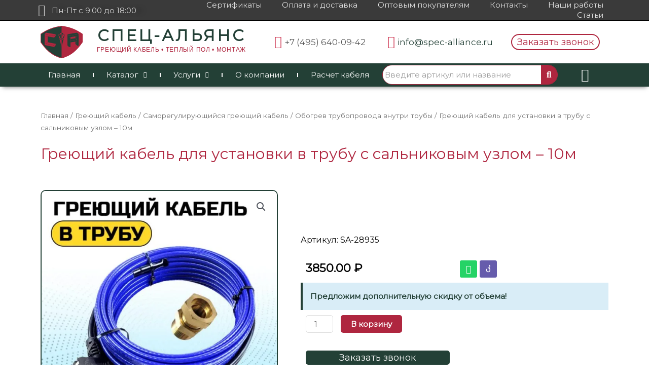

--- FILE ---
content_type: text/html; charset=UTF-8
request_url: https://spec-alliance.ru/product/grejushhij-kabel-dlya-ustanovki-v-trubu-s-salnikovym-uzlom-10m/
body_size: 41168
content:
<!DOCTYPE html>
<html dir="ltr" lang="ru-RU" prefix="og: https://ogp.me/ns#">
<head>
<meta charset="UTF-8">
<meta name="viewport" content="width=device-width, initial-scale=1">
<link rel="profile" href="https://gmpg.org/xfn/11">
<title>Греющий кабель для установки в трубу с сальниковым узлом – 10м - Спец-Альянс</title>

<meta name="description" content="Греющий кабель для установки в трубу с сальниковым узлом – 10м из категории Обогрев трубопровода внутри трубы по оптовой цене. Доставляем в регионы, проектируем и осуществляем монтаж под ключ. Предоставляем гарантию"/>
<meta name="robots" content="max-image-preview:large"/>
<meta name="google-site-verification" content="bnwRViK6p95qHLFh1KFYkDrazzWhKf88bIeTsWTFeHw"/>
<meta name="yandex-verification" content="367dd5673eb0d3e5"/>
<link rel="canonical" href="https://spec-alliance.ru/product/grejushhij-kabel-dlya-ustanovki-v-trubu-s-salnikovym-uzlom-10m/"/>
<meta name="generator" content="All in One SEO (AIOSEO) 4.7.2"/>
<meta property="og:locale" content="ru_RU"/>
<meta property="og:site_name" content="Спец-Альянс - Товары для электрообогрева"/>
<meta property="og:type" content="article"/>
<meta property="og:title" content="Греющий кабель для установки в трубу с сальниковым узлом – 10м - Спец-Альянс"/>
<meta property="og:description" content="Греющий кабель для установки в трубу с сальниковым узлом – 10м из категории Обогрев трубопровода внутри трубы по оптовой цене. Доставляем в регионы, проектируем и осуществляем монтаж под ключ. Предоставляем гарантию"/>
<meta property="og:url" content="https://spec-alliance.ru/product/grejushhij-kabel-dlya-ustanovki-v-trubu-s-salnikovym-uzlom-10m/"/>
<meta property="og:image" content="https://spec-alliance.ru/wp-content/uploads/2020/12/logo-2.svg"/>
<meta property="og:image:secure_url" content="https://spec-alliance.ru/wp-content/uploads/2020/12/logo-2.svg"/>
<meta property="og:image:width" content="1"/>
<meta property="og:image:height" content="1"/>
<meta property="article:published_time" content="2023-04-11T14:49:53+00:00"/>
<meta property="article:modified_time" content="2025-03-31T11:45:50+00:00"/>
<meta name="twitter:card" content="summary"/>
<meta name="twitter:title" content="Греющий кабель для установки в трубу с сальниковым узлом – 10м - Спец-Альянс"/>
<meta name="twitter:description" content="Греющий кабель для установки в трубу с сальниковым узлом – 10м из категории Обогрев трубопровода внутри трубы по оптовой цене. Доставляем в регионы, проектируем и осуществляем монтаж под ключ. Предоставляем гарантию"/>
<meta name="twitter:image" content="https://spec-alliance.ru/wp-content/uploads/2020/12/logo-2.svg"/>
<script type="application/ld+json" class="aioseo-schema">{"@context":"https:\/\/schema.org","@graph":[{"@type":"BreadcrumbList","@id":"https:\/\/spec-alliance.ru\/product\/grejushhij-kabel-dlya-ustanovki-v-trubu-s-salnikovym-uzlom-10m\/#breadcrumblist","itemListElement":[{"@type":"ListItem","@id":"https:\/\/spec-alliance.ru\/#listItem","position":1,"name":"\u0413\u043b\u0430\u0432\u043d\u0430\u044f \u0441\u0442\u0440\u0430\u043d\u0438\u0446\u0430","item":"https:\/\/spec-alliance.ru\/","nextItem":"https:\/\/spec-alliance.ru\/product\/grejushhij-kabel-dlya-ustanovki-v-trubu-s-salnikovym-uzlom-10m\/#listItem"},{"@type":"ListItem","@id":"https:\/\/spec-alliance.ru\/product\/grejushhij-kabel-dlya-ustanovki-v-trubu-s-salnikovym-uzlom-10m\/#listItem","position":2,"name":"\u0413\u0440\u0435\u044e\u0449\u0438\u0439 \u043a\u0430\u0431\u0435\u043b\u044c \u0434\u043b\u044f \u0443\u0441\u0442\u0430\u043d\u043e\u0432\u043a\u0438 \u0432 \u0442\u0440\u0443\u0431\u0443 \u0441 \u0441\u0430\u043b\u044c\u043d\u0438\u043a\u043e\u0432\u044b\u043c \u0443\u0437\u043b\u043e\u043c - 10\u043c","previousItem":"https:\/\/spec-alliance.ru\/#listItem"}]},{"@type":"ItemPage","@id":"https:\/\/spec-alliance.ru\/product\/grejushhij-kabel-dlya-ustanovki-v-trubu-s-salnikovym-uzlom-10m\/#itempage","url":"https:\/\/spec-alliance.ru\/product\/grejushhij-kabel-dlya-ustanovki-v-trubu-s-salnikovym-uzlom-10m\/","name":"\u0413\u0440\u0435\u044e\u0449\u0438\u0439 \u043a\u0430\u0431\u0435\u043b\u044c \u0434\u043b\u044f \u0443\u0441\u0442\u0430\u043d\u043e\u0432\u043a\u0438 \u0432 \u0442\u0440\u0443\u0431\u0443 \u0441 \u0441\u0430\u043b\u044c\u043d\u0438\u043a\u043e\u0432\u044b\u043c \u0443\u0437\u043b\u043e\u043c \u2013 10\u043c - \u0421\u043f\u0435\u0446-\u0410\u043b\u044c\u044f\u043d\u0441","description":"\u0413\u0440\u0435\u044e\u0449\u0438\u0439 \u043a\u0430\u0431\u0435\u043b\u044c \u0434\u043b\u044f \u0443\u0441\u0442\u0430\u043d\u043e\u0432\u043a\u0438 \u0432 \u0442\u0440\u0443\u0431\u0443 \u0441 \u0441\u0430\u043b\u044c\u043d\u0438\u043a\u043e\u0432\u044b\u043c \u0443\u0437\u043b\u043e\u043c \u2013 10\u043c \u0438\u0437 \u043a\u0430\u0442\u0435\u0433\u043e\u0440\u0438\u0438 \u041e\u0431\u043e\u0433\u0440\u0435\u0432 \u0442\u0440\u0443\u0431\u043e\u043f\u0440\u043e\u0432\u043e\u0434\u0430 \u0432\u043d\u0443\u0442\u0440\u0438 \u0442\u0440\u0443\u0431\u044b \u043f\u043e \u043e\u043f\u0442\u043e\u0432\u043e\u0439 \u0446\u0435\u043d\u0435. \u0414\u043e\u0441\u0442\u0430\u0432\u043b\u044f\u0435\u043c \u0432 \u0440\u0435\u0433\u0438\u043e\u043d\u044b, \u043f\u0440\u043e\u0435\u043a\u0442\u0438\u0440\u0443\u0435\u043c \u0438 \u043e\u0441\u0443\u0449\u0435\u0441\u0442\u0432\u043b\u044f\u0435\u043c \u043c\u043e\u043d\u0442\u0430\u0436 \u043f\u043e\u0434 \u043a\u043b\u044e\u0447. \u041f\u0440\u0435\u0434\u043e\u0441\u0442\u0430\u0432\u043b\u044f\u0435\u043c \u0433\u0430\u0440\u0430\u043d\u0442\u0438\u044e","inLanguage":"ru-RU","isPartOf":{"@id":"https:\/\/spec-alliance.ru\/#website"},"breadcrumb":{"@id":"https:\/\/spec-alliance.ru\/product\/grejushhij-kabel-dlya-ustanovki-v-trubu-s-salnikovym-uzlom-10m\/#breadcrumblist"},"image":{"@type":"ImageObject","url":"https:\/\/spec-alliance.ru\/wp-content\/uploads\/2023\/04\/ut_00009915_111111-720x720-1.jpg","@id":"https:\/\/spec-alliance.ru\/product\/grejushhij-kabel-dlya-ustanovki-v-trubu-s-salnikovym-uzlom-10m\/#mainImage","width":720,"height":720},"primaryImageOfPage":{"@id":"https:\/\/spec-alliance.ru\/product\/grejushhij-kabel-dlya-ustanovki-v-trubu-s-salnikovym-uzlom-10m\/#mainImage"},"datePublished":"2023-04-11T17:49:53+03:00","dateModified":"2025-03-31T14:45:50+03:00"},{"@type":"Organization","@id":"https:\/\/spec-alliance.ru\/#organization","name":"\u0421\u043f\u0435\u0446-\u0410\u043b\u044c\u044f\u043d\u0441","description":"\u0422\u043e\u0432\u0430\u0440\u044b \u0434\u043b\u044f \u044d\u043b\u0435\u043a\u0442\u0440\u043e\u043e\u0431\u043e\u0433\u0440\u0435\u0432\u0430","url":"https:\/\/spec-alliance.ru\/","telephone":"+74956400942","logo":{"@type":"ImageObject","url":"https:\/\/spec-alliance.ru\/wp-content\/uploads\/2020\/12\/logo-2.svg","@id":"https:\/\/spec-alliance.ru\/product\/grejushhij-kabel-dlya-ustanovki-v-trubu-s-salnikovym-uzlom-10m\/#organizationLogo"},"image":{"@id":"https:\/\/spec-alliance.ru\/product\/grejushhij-kabel-dlya-ustanovki-v-trubu-s-salnikovym-uzlom-10m\/#organizationLogo"}},{"@type":"WebSite","@id":"https:\/\/spec-alliance.ru\/#website","url":"https:\/\/spec-alliance.ru\/","name":"\u0421\u043f\u0435\u0446-\u0410\u043b\u044c\u044f\u043d\u0441","description":"\u0422\u043e\u0432\u0430\u0440\u044b \u0434\u043b\u044f \u044d\u043b\u0435\u043a\u0442\u0440\u043e\u043e\u0431\u043e\u0433\u0440\u0435\u0432\u0430","inLanguage":"ru-RU","publisher":{"@id":"https:\/\/spec-alliance.ru\/#organization"}}]}</script>

<link rel='dns-prefetch' href='//fonts.googleapis.com'/>
<link rel="alternate" type="application/rss+xml" title="Спец-Альянс &raquo; Лента" href="https://spec-alliance.ru/feed/"/>
<link rel="alternate" type="application/rss+xml" title="Спец-Альянс &raquo; Лента комментариев" href="https://spec-alliance.ru/comments/feed/"/>
<meta name="DC.Title" content="Греющий кабель для установки в трубу с сальниковым узлом &#8211; 10м"/>
<meta name="DC.Publisher" content="Спец-Альянс"/>
<meta name="DC.Language" scheme="UTF-8" content="ru-RU"/>
<meta name="DC.Creator" content="Спец-Альянс"/>
<meta name="DC.Description" content="Артикул: SA-28935"/>
<meta name="DC.Type" scheme="DCMIType" content="Text"/>
<meta name="DC.Format" scheme="IMT" content="text/html"/>
<meta name="DC.Format.MIME" content="text/html"/>
<meta name="DC.Format.SysReq" content="Internet browser"/>
<meta name="DC.Source" content="https://spec-alliance.ru/">
<meta name="DC.Coverage" content="World">
<meta name="DC.Identifier" content="https://spec-alliance.ru/product/grejushhij-kabel-dlya-ustanovki-v-trubu-s-salnikovym-uzlom-10m/"/>
<meta name="DC.Date" content="2023-04-11"/>

<link rel="stylesheet" type="text/css" href="//spec-alliance.ru/wp-content/cache/wpfc-minified/l9uqv8v5/9jmoo.css" media="all"/>
<style id='astra-theme-css-inline-css'>.ast-no-sidebar .entry-content .alignfull{margin-left:calc( -50vw + 50%);margin-right:calc( -50vw + 50%);max-width:100vw;width:100vw;}.ast-no-sidebar .entry-content .alignwide{margin-left:calc(-41vw + 50%);margin-right:calc(-41vw + 50%);max-width:unset;width:unset;}.ast-no-sidebar .entry-content .alignfull .alignfull,.ast-no-sidebar .entry-content .alignfull .alignwide,.ast-no-sidebar .entry-content .alignwide .alignfull,.ast-no-sidebar .entry-content .alignwide .alignwide,.ast-no-sidebar .entry-content .wp-block-column .alignfull,.ast-no-sidebar .entry-content .wp-block-column .alignwide{width:100%;margin-left:auto;margin-right:auto;}.wp-block-gallery,.blocks-gallery-grid{margin:0;}.wp-block-separator{max-width:100px;}.wp-block-separator.is-style-wide,.wp-block-separator.is-style-dots{max-width:none;}.entry-content .has-2-columns .wp-block-column:first-child{padding-right:10px;}.entry-content .has-2-columns .wp-block-column:last-child{padding-left:10px;}@media(max-width:782px){.entry-content .wp-block-columns .wp-block-column{flex-basis:100%;}.entry-content .has-2-columns .wp-block-column:first-child{padding-right:0;}.entry-content .has-2-columns .wp-block-column:last-child {padding-left: 0;}}body .entry-content .wp-block-latest-posts{margin-left:0;}body .entry-content .wp-block-latest-posts li{list-style:none;}.ast-no-sidebar .ast-container .entry-content .wp-block-latest-posts{margin-left:0;}.ast-header-break-point .entry-content .alignwide{margin-left:auto;margin-right:auto;}.entry-content .blocks-gallery-item img{margin-bottom:auto;}.wp-block-pullquote{border-top:4px solid #555d66;border-bottom:4px solid #555d66;color:#40464d;}:root{--ast-container-default-xlg-padding:6.67em;--ast-container-default-lg-padding:5.67em;--ast-container-default-slg-padding:4.34em;--ast-container-default-md-padding:3.34em;--ast-container-default-sm-padding:6.67em;--ast-container-default-xs-padding:2.4em;--ast-container-default-xxs-padding:1.4em;--ast-code-block-background:#EEEEEE;--ast-comment-inputs-background:#FAFAFA;}html{font-size:93.75%;}a,.page-title{color:#cc2d4a;}a:hover,a:focus{color:#af263f;}body,button,input,select,textarea,.ast-button,.ast-custom-button{font-family:'Montserrat',sans-serif;font-weight:400;font-size:15px;font-size:1rem;line-height:1.6em;}blockquote{color:#000000;}h1,.entry-content h1,h2,.entry-content h2,h3,.entry-content h3,h4,.entry-content h4,h5,.entry-content h5,h6,.entry-content h6,.site-title,.site-title a{font-family:'Montserrat',sans-serif;font-weight:400;}.site-title{font-size:35px;font-size:2.3333333333333rem;display:block;}.site-header .site-description{font-size:15px;font-size:1rem;display:none;}.entry-title{font-size:30px;font-size:2rem;}h1,.entry-content h1{font-size:40px;font-size:2.6666666666667rem;font-weight:400;font-family:'Montserrat',sans-serif;line-height:1.4em;}h2,.entry-content h2{font-size:30px;font-size:2rem;font-weight:400;font-family:'Montserrat',sans-serif;line-height:1.25em;}h3,.entry-content h3{font-size:25px;font-size:1.6666666666667rem;font-weight:400;font-family:'Montserrat',sans-serif;line-height:1.2em;}h4,.entry-content h4{font-size:20px;font-size:1.3333333333333rem;line-height:1.2em;font-family:'Montserrat',sans-serif;}h5,.entry-content h5{font-size:18px;font-size:1.2rem;line-height:1.2em;font-family:'Montserrat',sans-serif;}h6,.entry-content h6{font-size:15px;font-size:1rem;line-height:1.25em;font-family:'Montserrat',sans-serif;}::selection{background-color:#234036;color:#ffffff;}body,h1,.entry-title a,.entry-content h1,h2,.entry-content h2,h3,.entry-content h3,h4,.entry-content h4,h5,.entry-content h5,h6,.entry-content h6{color:#000000;}.tagcloud a:hover,.tagcloud a:focus,.tagcloud a.current-item{color:#ffffff;border-color:#cc2d4a;background-color:#cc2d4a;}input:focus,input[type="text"]:focus,input[type="email"]:focus,input[type="url"]:focus,input[type="password"]:focus,input[type="reset"]:focus,input[type="search"]:focus,textarea:focus{border-color:#cc2d4a;}input[type="radio"]:checked,input[type=reset],input[type="checkbox"]:checked,input[type="checkbox"]:hover:checked,input[type="checkbox"]:focus:checked,input[type=range]::-webkit-slider-thumb{border-color:#cc2d4a;background-color:#cc2d4a;box-shadow:none;}.site-footer a:hover + .post-count,.site-footer a:focus + .post-count{background:#cc2d4a;border-color:#cc2d4a;}.single .nav-links .nav-previous,.single .nav-links .nav-next{color:#cc2d4a;}.entry-meta,.entry-meta *{line-height:1.45;color:#cc2d4a;}.entry-meta a:hover,.entry-meta a:hover *,.entry-meta a:focus,.entry-meta a:focus *,.page-links > .page-link,.page-links .page-link:hover,.post-navigation a:hover{color:#af263f;}#cat option,.secondary .calendar_wrap thead a,.secondary .calendar_wrap thead a:visited{color:#cc2d4a;}.secondary .calendar_wrap #today,.ast-progress-val span{background:#cc2d4a;}.secondary a:hover + .post-count,.secondary a:focus + .post-count{background:#cc2d4a;border-color:#cc2d4a;}.calendar_wrap #today > a{color:#ffffff;}.page-links .page-link,.single .post-navigation a{color:#cc2d4a;}.widget-title{font-size:21px;font-size:1.4rem;color:#000000;}.main-header-menu .menu-link,.ast-header-custom-item a{color:#000000;}.main-header-menu .menu-item:hover > .menu-link,.main-header-menu .menu-item:hover > .ast-menu-toggle,.main-header-menu .ast-masthead-custom-menu-items a:hover,.main-header-menu .menu-item.focus > .menu-link,.main-header-menu .menu-item.focus > .ast-menu-toggle,.main-header-menu .current-menu-item > .menu-link,.main-header-menu .current-menu-ancestor > .menu-link,.main-header-menu .current-menu-item > .ast-menu-toggle,.main-header-menu .current-menu-ancestor > .ast-menu-toggle{color:#cc2d4a;}.header-main-layout-3 .ast-main-header-bar-alignment{margin-right:auto;}.header-main-layout-2 .site-header-section-left .ast-site-identity{text-align:left;}.ast-logo-title-inline .site-logo-img{padding-right:1em;}.ast-header-break-point .ast-mobile-menu-buttons-minimal.menu-toggle{background:transparent;color:#234036;}.ast-header-break-point .ast-mobile-menu-buttons-outline.menu-toggle{background:transparent;border:1px solid #234036;color:#234036;}.ast-header-break-point .ast-mobile-menu-buttons-fill.menu-toggle{background:#234036;}.ast-page-builder-template .hentry{margin:0;}.ast-page-builder-template .site-content > .ast-container{max-width:100%;padding:0;}.ast-page-builder-template .site-content #primary{padding:0;margin:0;}.ast-page-builder-template .no-results{text-align:center;margin:4em auto;}.ast-page-builder-template .ast-pagination{padding:2em;}.ast-page-builder-template .entry-header.ast-no-title.ast-no-thumbnail{margin-top:0;}.ast-page-builder-template .entry-header.ast-header-without-markup{margin-top:0;margin-bottom:0;}.ast-page-builder-template .entry-header.ast-no-title.ast-no-meta{margin-bottom:0;}.ast-page-builder-template.single .post-navigation{padding-bottom:2em;}.ast-page-builder-template.single-post .site-content > .ast-container{max-width:100%;}.ast-page-builder-template .entry-header{margin-top:4em;margin-left:auto;margin-right:auto;padding-left:20px;padding-right:20px;}.single.ast-page-builder-template .entry-header{padding-left:20px;padding-right:20px;}.ast-page-builder-template .ast-archive-description{margin:4em auto 0;padding-left:20px;padding-right:20px;}.ast-page-builder-template.ast-no-sidebar .entry-content .alignwide{margin-left:0;margin-right:0;}.footer-adv .footer-adv-overlay{border-top-style:solid;border-top-color:#7a7a7a;}.wp-block-buttons.aligncenter{justify-content:center;}@media(max-width:921px){.ast-theme-transparent-header #primary,.ast-theme-transparent-header #secondary{padding:0;}}@media(max-width:921px){.ast-plain-container.ast-no-sidebar #primary{padding:0;}}.ast-plain-container.ast-no-sidebar #primary{margin-top:0;margin-bottom:0;}@media(min-width:1200px){.wp-block-group .has-background{padding:20px;}}@media(min-width:1200px){.ast-no-sidebar.ast-separate-container .entry-content .wp-block-group.alignwide,.ast-no-sidebar.ast-separate-container .entry-content .wp-block-cover.alignwide{margin-left:-20px;margin-right:-20px;padding-left:20px;padding-right:20px;}.ast-no-sidebar.ast-separate-container .entry-content .wp-block-cover.alignfull,.ast-no-sidebar.ast-separate-container .entry-content .wp-block-group.alignfull{margin-left:-6.67em;margin-right:-6.67em;padding-left:6.67em;padding-right:6.67em;}}@media(min-width:1200px){.wp-block-cover-image.alignwide .wp-block-cover__inner-container,.wp-block-cover.alignwide .wp-block-cover__inner-container,.wp-block-cover-image.alignfull .wp-block-cover__inner-container,.wp-block-cover.alignfull .wp-block-cover__inner-container{width:100%;}}.wp-block-columns{margin-bottom:unset;}.wp-block-image.size-full{margin:2rem 0;}.wp-block-separator.has-background{padding:0;}.wp-block-gallery{margin-bottom:1.6em;}.wp-block-group{padding-top:4em;padding-bottom:4em;}.wp-block-group__inner-container .wp-block-columns:last-child,.wp-block-group__inner-container :last-child,.wp-block-table table{margin-bottom:0;}.blocks-gallery-grid{width:100%;}.wp-block-navigation-link__content{padding:5px 0;}.wp-block-group .wp-block-group .has-text-align-center,.wp-block-group .wp-block-column .has-text-align-center{max-width:100%;}.has-text-align-center{margin:0 auto;}@media(min-width:1200px){.wp-block-cover__inner-container,.alignwide .wp-block-group__inner-container,.alignfull .wp-block-group__inner-container{max-width:1200px;margin:0 auto;}.wp-block-group.alignnone,.wp-block-group.aligncenter,.wp-block-group.alignleft,.wp-block-group.alignright,.wp-block-group.alignwide,.wp-block-columns.alignwide{margin:2rem 0 1rem 0;}}@media(max-width:1200px){.wp-block-group{padding:3em;}.wp-block-group .wp-block-group{padding:1.5em;}.wp-block-columns,.wp-block-column{margin:1rem 0;}}@media(min-width:921px){.wp-block-columns .wp-block-group{padding:2em;}}@media(max-width:544px){.wp-block-cover-image .wp-block-cover__inner-container,.wp-block-cover .wp-block-cover__inner-container{width:unset;}.wp-block-cover,.wp-block-cover-image{padding:2em 0;}.wp-block-group,.wp-block-cover{padding:2em;}.wp-block-media-text__media img,.wp-block-media-text__media video{width:unset;max-width:100%;}.wp-block-media-text.has-background .wp-block-media-text__content{padding:1em;}}.wp-block-image.aligncenter{margin-left:auto;margin-right:auto;}.wp-block-table.aligncenter{margin-left:auto;margin-right:auto;}@media(min-width:544px){.entry-content .wp-block-media-text.has-media-on-the-right .wp-block-media-text__content{padding:0 8% 0 0;}.entry-content .wp-block-media-text .wp-block-media-text__content{padding:0 0 0 8%;}.ast-plain-container .site-content .entry-content .has-custom-content-position.is-position-bottom-left > *,.ast-plain-container .site-content .entry-content .has-custom-content-position.is-position-bottom-right > *,.ast-plain-container .site-content .entry-content .has-custom-content-position.is-position-top-left > *,.ast-plain-container .site-content .entry-content .has-custom-content-position.is-position-top-right > *,.ast-plain-container .site-content .entry-content .has-custom-content-position.is-position-center-right > *,.ast-plain-container .site-content .entry-content .has-custom-content-position.is-position-center-left > *{margin:0;}}@media(max-width:544px){.entry-content .wp-block-media-text .wp-block-media-text__content{padding:8% 0;}.wp-block-media-text .wp-block-media-text__media img{width:auto;max-width:100%;}}@media(max-width:921px){.ast-separate-container #primary,.ast-separate-container #secondary{padding:1.5em 0;}#primary,#secondary{padding:1.5em 0;margin:0;}.ast-left-sidebar #content > .ast-container{display:flex;flex-direction:column-reverse;width:100%;}.ast-separate-container .ast-article-post,.ast-separate-container .ast-article-single{padding:1.5em 2.14em;}.ast-author-box img.avatar{margin:20px 0 0 0;}}@media(min-width:922px){.ast-separate-container.ast-right-sidebar #primary,.ast-separate-container.ast-left-sidebar #primary{border:0;}.search-no-results.ast-separate-container #primary{margin-bottom:4em;}}.elementor-button-wrapper .elementor-button{border-style:solid;text-decoration:none;border-top-width:0;border-right-width:0;border-left-width:0;border-bottom-width:0;}body .elementor-button.elementor-size-sm,body .elementor-button.elementor-size-xs,body .elementor-button.elementor-size-md,body .elementor-button.elementor-size-lg,body .elementor-button.elementor-size-xl,body .elementor-button{border-radius:2px;padding-top:10px;padding-right:40px;padding-bottom:10px;padding-left:40px;}.elementor-button-wrapper .elementor-button{border-color:#234036;background-color:#234036;}.elementor-button-wrapper .elementor-button:hover,.elementor-button-wrapper .elementor-button:focus{color:#ffffff;background-color:#af263f;border-color:#af263f;}.wp-block-button .wp-block-button__link ,.elementor-button-wrapper .elementor-button,.elementor-button-wrapper .elementor-button:visited{color:#ffffff;}.elementor-button-wrapper .elementor-button{line-height:1em;}.wp-block-button .wp-block-button__link:hover,.wp-block-button .wp-block-button__link:focus{color:#ffffff;background-color:#af263f;border-color:#af263f;}.elementor-widget-heading h1.elementor-heading-title{line-height:1.4em;}.elementor-widget-heading h2.elementor-heading-title{line-height:1.25em;}.elementor-widget-heading h3.elementor-heading-title{line-height:1.2em;}.elementor-widget-heading h4.elementor-heading-title{line-height:1.2em;}.elementor-widget-heading h5.elementor-heading-title{line-height:1.2em;}.elementor-widget-heading h6.elementor-heading-title{line-height:1.25em;}.wp-block-button .wp-block-button__link{border-top-width:0;border-right-width:0;border-left-width:0;border-bottom-width:0;border-color:#234036;background-color:#234036;color:#ffffff;font-family:inherit;font-weight:inherit;line-height:1em;border-radius:2px;padding-top:10px;padding-right:40px;padding-bottom:10px;padding-left:40px;}.menu-toggle,button,.ast-button,.ast-custom-button,.button,input#submit,input[type="button"],input[type="submit"],input[type="reset"]{border-style:solid;border-top-width:0;border-right-width:0;border-left-width:0;border-bottom-width:0;color:#ffffff;border-color:#234036;background-color:#234036;border-radius:2px;padding-top:10px;padding-right:40px;padding-bottom:10px;padding-left:40px;font-family:inherit;font-weight:inherit;line-height:1em;}button:focus,.menu-toggle:hover,button:hover,.ast-button:hover,.ast-custom-button:hover .button:hover,.ast-custom-button:hover ,input[type=reset]:hover,input[type=reset]:focus,input#submit:hover,input#submit:focus,input[type="button"]:hover,input[type="button"]:focus,input[type="submit"]:hover,input[type="submit"]:focus{color:#ffffff;background-color:#af263f;border-color:#af263f;}@media(min-width:544px){.ast-container{max-width:100%;}}@media(max-width:544px){.ast-separate-container .ast-article-post,.ast-separate-container .ast-article-single,.ast-separate-container .comments-title,.ast-separate-container .ast-archive-description{padding:1.5em 1em;}.ast-separate-container #content .ast-container{padding-left:0.54em;padding-right:0.54em;}.ast-separate-container .ast-comment-list li.depth-1{padding:1.5em 1em;margin-bottom:1.5em;}.ast-separate-container .ast-comment-list .bypostauthor{padding:.5em;}.ast-search-menu-icon.ast-dropdown-active .search-field{width:170px;}.site-branding img,.site-header .site-logo-img .custom-logo-link img{max-width:100%;}}@media(max-width:921px){.ast-mobile-header-stack .main-header-bar .ast-search-menu-icon{display:inline-block;}.ast-header-break-point.ast-header-custom-item-outside .ast-mobile-header-stack .main-header-bar .ast-search-icon{margin:0;}.ast-comment-avatar-wrap img{max-width:2.5em;}.ast-separate-container .ast-comment-list li.depth-1{padding:1.5em 2.14em;}.ast-separate-container .comment-respond{padding:2em 2.14em;}.ast-comment-meta{padding:0 1.8888em 1.3333em;}}body,.ast-separate-container{background-color:#ffffff;;background-image:none;;}.ast-no-sidebar.ast-separate-container .entry-content .alignfull{margin-left:-6.67em;margin-right:-6.67em;width:auto;}@media(max-width:1200px){.ast-no-sidebar.ast-separate-container .entry-content .alignfull {margin-left: -2.4em;margin-right: -2.4em;}}@media(max-width:768px){.ast-no-sidebar.ast-separate-container .entry-content .alignfull {margin-left: -2.14em;margin-right: -2.14em;}}@media(max-width:544px){.ast-no-sidebar.ast-separate-container .entry-content .alignfull {margin-left: -1em;margin-right: -1em;}}.ast-no-sidebar.ast-separate-container .entry-content .alignwide{margin-left:-20px;margin-right:-20px;}.ast-no-sidebar.ast-separate-container .entry-content .wp-block-column .alignfull,.ast-no-sidebar.ast-separate-container .entry-content .wp-block-column .alignwide{margin-left:auto;margin-right:auto;width:100%;}@media(max-width:921px){.site-title{display:block;}.site-header .site-description{display:none;}.entry-title{font-size:30px;}h1,.entry-content h1{font-size:30px;}h2,.entry-content h2{font-size:25px;}h3,.entry-content h3{font-size:20px;}}@media(max-width:544px){.site-title{display:block;}.site-header .site-description{display:none;}.entry-title{font-size:30px;}h1,.entry-content h1{font-size:30px;}h2,.entry-content h2{font-size:25px;}h3,.entry-content h3{font-size:20px;}}@media(max-width:921px){html{font-size:85.5%;}}@media(max-width:544px){html{font-size:85.5%;}}@media(min-width:922px){.ast-container{max-width:1240px;}}@font-face{font-family:"Astra";src:url(https://spec-alliance.ru/wp-content/themes/astra/assets/fonts/astra.woff) format("woff"),url(https://spec-alliance.ru/wp-content/themes/astra/assets/fonts/astra.ttf) format("truetype"),url(https://spec-alliance.ru/wp-content/themes/astra/assets/fonts/astra.svg#astra) format("svg");font-weight:normal;font-style:normal;font-display:fallback;}@media(max-width:921px){.main-header-bar .main-header-bar-navigation{display:none;}}.ast-desktop .main-header-menu.submenu-with-border .sub-menu,.ast-desktop .main-header-menu.submenu-with-border .astra-full-megamenu-wrapper{border-color:#234036;}.ast-desktop .main-header-menu.submenu-with-border .sub-menu{border-top-width:2px;border-right-width:0px;border-left-width:0px;border-bottom-width:0px;border-style:solid;}.ast-desktop .main-header-menu.submenu-with-border .sub-menu .sub-menu{top:-2px;}.ast-desktop .main-header-menu.submenu-with-border .sub-menu .menu-link,.ast-desktop .main-header-menu.submenu-with-border .children .menu-link{border-bottom-width:0px;border-style:solid;border-color:#eaeaea;}@media(min-width:922px){.main-header-menu .sub-menu .menu-item.ast-left-align-sub-menu:hover > .sub-menu,.main-header-menu .sub-menu .menu-item.ast-left-align-sub-menu.focus > .sub-menu{margin-left:-0px;}}.ast-small-footer{border-top-style:solid;border-top-width:1px;border-top-color:#7a7a7a;}.ast-small-footer-wrap{text-align:center;}.ast-header-break-point.ast-header-custom-item-inside .main-header-bar .main-header-bar-navigation .ast-search-icon{display:none;}.ast-header-break-point.ast-header-custom-item-inside .main-header-bar .ast-search-menu-icon .search-form{padding:0;display:block;overflow:hidden;}.ast-header-break-point .ast-header-custom-item .widget:last-child{margin-bottom:1em;}.ast-header-custom-item .widget{margin:0.5em;display:inline-block;vertical-align:middle;}.ast-header-custom-item .widget p{margin-bottom:0;}.ast-header-custom-item .widget li{width:auto;}.ast-header-custom-item-inside .button-custom-menu-item .menu-link{display:none;}.ast-header-custom-item-inside.ast-header-break-point .button-custom-menu-item .ast-custom-button-link{display:none;}.ast-header-custom-item-inside.ast-header-break-point .button-custom-menu-item .menu-link{display:block;}.ast-header-break-point.ast-header-custom-item-outside .main-header-bar .ast-search-icon{margin-right:1em;}.ast-header-break-point.ast-header-custom-item-inside .main-header-bar .ast-search-menu-icon .search-field,.ast-header-break-point.ast-header-custom-item-inside .main-header-bar .ast-search-menu-icon.ast-inline-search .search-field{width:100%;padding-right:5.5em;}.ast-header-break-point.ast-header-custom-item-inside .main-header-bar .ast-search-menu-icon .search-submit{display:block;position:absolute;height:100%;top:0;right:0;padding:0 1em;border-radius:0;}.ast-header-break-point .ast-header-custom-item .ast-masthead-custom-menu-items{padding-left:20px;padding-right:20px;margin-bottom:1em;margin-top:1em;}.ast-header-custom-item-inside.ast-header-break-point .button-custom-menu-item{padding-left:0;padding-right:0;margin-top:0;margin-bottom:0;}.astra-icon-down_arrow::after{content:"\e900";font-family:Astra;}.astra-icon-close::after{content:"\e5cd";font-family:Astra;}.astra-icon-drag_handle::after{content:"\e25d";font-family:Astra;}.astra-icon-format_align_justify::after{content:"\e235";font-family:Astra;}.astra-icon-menu::after{content:"\e5d2";font-family:Astra;}.astra-icon-reorder::after{content:"\e8fe";font-family:Astra;}.astra-icon-search::after{content:"\e8b6";font-family:Astra;}.astra-icon-zoom_in::after{content:"\e56b";font-family:Astra;}.astra-icon-check-circle::after{content:"\e901";font-family:Astra;}.astra-icon-shopping-cart::after{content:"\f07a";font-family:Astra;}.astra-icon-shopping-bag::after{content:"\f290";font-family:Astra;}.astra-icon-shopping-basket::after{content:"\f291";font-family:Astra;}.astra-icon-circle-o::after{content:"\e903";font-family:Astra;}.astra-icon-certificate::after{content:"\e902";font-family:Astra;}blockquote{padding:1.2em;}:root .has-ast-global-color-0-color{color:var(--ast-global-color-0);}:root .has-ast-global-color-0-background-color{background-color:var(--ast-global-color-0);}:root .wp-block-button .has-ast-global-color-0-color{color:var(--ast-global-color-0);}:root .wp-block-button .has-ast-global-color-0-background-color{background-color:var(--ast-global-color-0);}:root .has-ast-global-color-1-color{color:var(--ast-global-color-1);}:root .has-ast-global-color-1-background-color{background-color:var(--ast-global-color-1);}:root .wp-block-button .has-ast-global-color-1-color{color:var(--ast-global-color-1);}:root .wp-block-button .has-ast-global-color-1-background-color{background-color:var(--ast-global-color-1);}:root .has-ast-global-color-2-color{color:var(--ast-global-color-2);}:root .has-ast-global-color-2-background-color{background-color:var(--ast-global-color-2);}:root .wp-block-button .has-ast-global-color-2-color{color:var(--ast-global-color-2);}:root .wp-block-button .has-ast-global-color-2-background-color{background-color:var(--ast-global-color-2);}:root .has-ast-global-color-3-color{color:var(--ast-global-color-3);}:root .has-ast-global-color-3-background-color{background-color:var(--ast-global-color-3);}:root .wp-block-button .has-ast-global-color-3-color{color:var(--ast-global-color-3);}:root .wp-block-button .has-ast-global-color-3-background-color{background-color:var(--ast-global-color-3);}:root .has-ast-global-color-4-color{color:var(--ast-global-color-4);}:root .has-ast-global-color-4-background-color{background-color:var(--ast-global-color-4);}:root .wp-block-button .has-ast-global-color-4-color{color:var(--ast-global-color-4);}:root .wp-block-button .has-ast-global-color-4-background-color{background-color:var(--ast-global-color-4);}:root .has-ast-global-color-5-color{color:var(--ast-global-color-5);}:root .has-ast-global-color-5-background-color{background-color:var(--ast-global-color-5);}:root .wp-block-button .has-ast-global-color-5-color{color:var(--ast-global-color-5);}:root .wp-block-button .has-ast-global-color-5-background-color{background-color:var(--ast-global-color-5);}:root .has-ast-global-color-6-color{color:var(--ast-global-color-6);}:root .has-ast-global-color-6-background-color{background-color:var(--ast-global-color-6);}:root .wp-block-button .has-ast-global-color-6-color{color:var(--ast-global-color-6);}:root .wp-block-button .has-ast-global-color-6-background-color{background-color:var(--ast-global-color-6);}:root .has-ast-global-color-7-color{color:var(--ast-global-color-7);}:root .has-ast-global-color-7-background-color{background-color:var(--ast-global-color-7);}:root .wp-block-button .has-ast-global-color-7-color{color:var(--ast-global-color-7);}:root .wp-block-button .has-ast-global-color-7-background-color{background-color:var(--ast-global-color-7);}:root .has-ast-global-color-8-color{color:var(--ast-global-color-8);}:root .has-ast-global-color-8-background-color{background-color:var(--ast-global-color-8);}:root .wp-block-button .has-ast-global-color-8-color{color:var(--ast-global-color-8);}:root .wp-block-button .has-ast-global-color-8-background-color{background-color:var(--ast-global-color-8);}:root{--ast-global-color-0:#0170B9;--ast-global-color-1:#3a3a3a;--ast-global-color-2:#3a3a3a;--ast-global-color-3:#4B4F58;--ast-global-color-4:#F5F5F5;--ast-global-color-5:#FFFFFF;--ast-global-color-6:#E5E5E5;--ast-global-color-7:#424242;--ast-global-color-8:#000000;}:root{--ast-border-color:#dddddd;}.ast-breadcrumbs .trail-browse,.ast-breadcrumbs .trail-items,.ast-breadcrumbs .trail-items li{display:inline-block;margin:0;padding:0;border:none;background:inherit;text-indent:0;}.ast-breadcrumbs .trail-browse{font-size:inherit;font-style:inherit;font-weight:inherit;color:inherit;}.ast-breadcrumbs .trail-items{list-style:none;}.trail-items li::after{padding:0 0.3em;content:"\00bb";}.trail-items li:last-of-type::after{display:none;}h1,.entry-content h1,h2,.entry-content h2,h3,.entry-content h3,h4,.entry-content h4,h5,.entry-content h5,h6,.entry-content h6{color:var(--ast-global-color-2);}.elementor-template-full-width .ast-container{display:block;}@media(max-width:544px){.elementor-element .elementor-wc-products .woocommerce[class*="columns-"] ul.products li.product{width:auto;margin:0;}.elementor-element .woocommerce .woocommerce-result-count{float:none;}}.ast-header-break-point .main-header-bar{border-bottom-width:1px;}@media(min-width:922px){.main-header-bar{border-bottom-width:1px;}}.main-header-menu .menu-item, #astra-footer-menu .menu-item, .main-header-bar .ast-masthead-custom-menu-items{-js-display:flex;display:flex;-webkit-box-pack:center;-webkit-justify-content:center;-moz-box-pack:center;-ms-flex-pack:center;justify-content:center;-webkit-box-orient:vertical;-webkit-box-direction:normal;-webkit-flex-direction:column;-moz-box-orient:vertical;-moz-box-direction:normal;-ms-flex-direction:column;flex-direction:column;}.main-header-menu > .menu-item > .menu-link, #astra-footer-menu > .menu-item > .menu-link{height:100%;-webkit-box-align:center;-webkit-align-items:center;-moz-box-align:center;-ms-flex-align:center;align-items:center;-js-display:flex;display:flex;}.ast-primary-menu-disabled .main-header-bar .ast-masthead-custom-menu-items{flex:unset;}.main-header-menu .sub-menu .menu-item.menu-item-has-children > .menu-link:after{position:absolute;right:1em;top:50%;transform:translate(0,-50%) rotate(270deg);}.ast-header-break-point .main-header-bar .main-header-bar-navigation .page_item_has_children > .ast-menu-toggle::before, .ast-header-break-point .main-header-bar .main-header-bar-navigation .menu-item-has-children > .ast-menu-toggle::before, .ast-mobile-popup-drawer .main-header-bar-navigation .menu-item-has-children>.ast-menu-toggle::before, .ast-header-break-point .ast-mobile-header-wrap .main-header-bar-navigation .menu-item-has-children > .ast-menu-toggle::before{font-weight:bold;content:"\e900";font-family:Astra;text-decoration:inherit;display:inline-block;}.ast-header-break-point .main-navigation ul.sub-menu .menu-item .menu-link:before{content:"\e900";font-family:Astra;font-size:.65em;text-decoration:inherit;display:inline-block;transform:translate(0, -2px) rotateZ(270deg);margin-right:5px;}.widget_search .search-form:after{font-family:Astra;font-size:1.2em;font-weight:normal;content:"\e8b6";position:absolute;top:50%;right:15px;transform:translate(0, -50%);}.astra-search-icon::before{content:"\e8b6";font-family:Astra;font-style:normal;font-weight:normal;text-decoration:inherit;text-align:center;-webkit-font-smoothing:antialiased;-moz-osx-font-smoothing:grayscale;z-index:3;}.main-header-bar .main-header-bar-navigation .page_item_has_children > a:after, .main-header-bar .main-header-bar-navigation .menu-item-has-children > a:after, .site-header-focus-item .main-header-bar-navigation .menu-item-has-children > .menu-link:after{content:"\e900";display:inline-block;font-family:Astra;font-size:.6rem;font-weight:bold;text-rendering:auto;-webkit-font-smoothing:antialiased;-moz-osx-font-smoothing:grayscale;margin-left:10px;line-height:normal;}.ast-mobile-popup-drawer .main-header-bar-navigation .ast-submenu-expanded>.ast-menu-toggle::before{transform:rotateX(180deg);}.ast-header-break-point .main-header-bar-navigation .menu-item-has-children > .menu-link:after{display:none;}.ast-separate-container .blog-layout-1, .ast-separate-container .blog-layout-2, .ast-separate-container .blog-layout-3{background-color:transparent;background-image:none;}.ast-separate-container .ast-article-post{background-color:var(--ast-global-color-5);;}@media(max-width:921px){.ast-separate-container .ast-article-post{background-color:var(--ast-global-color-5);;}}@media(max-width:544px){.ast-separate-container .ast-article-post{background-color:var(--ast-global-color-5);;}}.ast-separate-container .ast-article-single:not(.ast-related-post), .ast-separate-container .comments-area .comment-respond,.ast-separate-container .comments-area .ast-comment-list li, .ast-separate-container .ast-woocommerce-container, .ast-separate-container .error-404, .ast-separate-container .no-results, .single.ast-separate-container  .ast-author-meta, .ast-separate-container .related-posts-title-wrapper, .ast-separate-container.ast-two-container #secondary .widget,.ast-separate-container .comments-count-wrapper, .ast-box-layout.ast-plain-container .site-content,.ast-padded-layout.ast-plain-container .site-content, .ast-separate-container .comments-area .comments-title, .ast-narrow-container .site-content{background-color:var(--ast-global-color-5);;}@media(max-width:921px){.ast-separate-container .ast-article-single:not(.ast-related-post), .ast-separate-container .comments-area .comment-respond,.ast-separate-container .comments-area .ast-comment-list li, .ast-separate-container .ast-woocommerce-container, .ast-separate-container .error-404, .ast-separate-container .no-results, .single.ast-separate-container  .ast-author-meta, .ast-separate-container .related-posts-title-wrapper, .ast-separate-container.ast-two-container #secondary .widget,.ast-separate-container .comments-count-wrapper, .ast-box-layout.ast-plain-container .site-content,.ast-padded-layout.ast-plain-container .site-content, .ast-separate-container .comments-area .comments-title, .ast-narrow-container .site-content{background-color:var(--ast-global-color-5);;}}@media(max-width:544px){.ast-separate-container .ast-article-single:not(.ast-related-post), .ast-separate-container .comments-area .comment-respond,.ast-separate-container .comments-area .ast-comment-list li, .ast-separate-container .ast-woocommerce-container, .ast-separate-container .error-404, .ast-separate-container .no-results, .single.ast-separate-container  .ast-author-meta, .ast-separate-container .related-posts-title-wrapper, .ast-separate-container.ast-two-container #secondary .widget,.ast-separate-container .comments-count-wrapper, .ast-box-layout.ast-plain-container .site-content,.ast-padded-layout.ast-plain-container .site-content, .ast-separate-container .comments-area .comments-title, .ast-narrow-container .site-content{background-color:var(--ast-global-color-5);;}}:root{--e-global-color-astglobalcolor0:#0170B9;--e-global-color-astglobalcolor1:#3a3a3a;--e-global-color-astglobalcolor2:#3a3a3a;--e-global-color-astglobalcolor3:#4B4F58;--e-global-color-astglobalcolor4:#F5F5F5;--e-global-color-astglobalcolor5:#FFFFFF;--e-global-color-astglobalcolor6:#E5E5E5;--e-global-color-astglobalcolor7:#424242;--e-global-color-astglobalcolor8:#000000;}</style>









<link rel="stylesheet" type="text/css" href="//spec-alliance.ru/wp-content/cache/wpfc-minified/1nikpy6d/9jmoo.css" media="all"/>
<style id='global-styles-inline-css'>body{--wp--preset--color--black:#000000;--wp--preset--color--cyan-bluish-gray:#abb8c3;--wp--preset--color--white:#ffffff;--wp--preset--color--pale-pink:#f78da7;--wp--preset--color--vivid-red:#cf2e2e;--wp--preset--color--luminous-vivid-orange:#ff6900;--wp--preset--color--luminous-vivid-amber:#fcb900;--wp--preset--color--light-green-cyan:#7bdcb5;--wp--preset--color--vivid-green-cyan:#00d084;--wp--preset--color--pale-cyan-blue:#8ed1fc;--wp--preset--color--vivid-cyan-blue:#0693e3;--wp--preset--color--vivid-purple:#9b51e0;--wp--preset--gradient--vivid-cyan-blue-to-vivid-purple:linear-gradient(135deg,rgba(6,147,227,1) 0%,rgb(155,81,224) 100%);--wp--preset--gradient--light-green-cyan-to-vivid-green-cyan:linear-gradient(135deg,rgb(122,220,180) 0%,rgb(0,208,130) 100%);--wp--preset--gradient--luminous-vivid-amber-to-luminous-vivid-orange:linear-gradient(135deg,rgba(252,185,0,1) 0%,rgba(255,105,0,1) 100%);--wp--preset--gradient--luminous-vivid-orange-to-vivid-red:linear-gradient(135deg,rgba(255,105,0,1) 0%,rgb(207,46,46) 100%);--wp--preset--gradient--very-light-gray-to-cyan-bluish-gray:linear-gradient(135deg,rgb(238,238,238) 0%,rgb(169,184,195) 100%);--wp--preset--gradient--cool-to-warm-spectrum:linear-gradient(135deg,rgb(74,234,220) 0%,rgb(151,120,209) 20%,rgb(207,42,186) 40%,rgb(238,44,130) 60%,rgb(251,105,98) 80%,rgb(254,248,76) 100%);--wp--preset--gradient--blush-light-purple:linear-gradient(135deg,rgb(255,206,236) 0%,rgb(152,150,240) 100%);--wp--preset--gradient--blush-bordeaux:linear-gradient(135deg,rgb(254,205,165) 0%,rgb(254,45,45) 50%,rgb(107,0,62) 100%);--wp--preset--gradient--luminous-dusk:linear-gradient(135deg,rgb(255,203,112) 0%,rgb(199,81,192) 50%,rgb(65,88,208) 100%);--wp--preset--gradient--pale-ocean:linear-gradient(135deg,rgb(255,245,203) 0%,rgb(182,227,212) 50%,rgb(51,167,181) 100%);--wp--preset--gradient--electric-grass:linear-gradient(135deg,rgb(202,248,128) 0%,rgb(113,206,126) 100%);--wp--preset--gradient--midnight:linear-gradient(135deg,rgb(2,3,129) 0%,rgb(40,116,252) 100%);--wp--preset--duotone--dark-grayscale:url('#wp-duotone-dark-grayscale');--wp--preset--duotone--grayscale:url('#wp-duotone-grayscale');--wp--preset--duotone--purple-yellow:url('#wp-duotone-purple-yellow');--wp--preset--duotone--blue-red:url('#wp-duotone-blue-red');--wp--preset--duotone--midnight:url('#wp-duotone-midnight');--wp--preset--duotone--magenta-yellow:url('#wp-duotone-magenta-yellow');--wp--preset--duotone--purple-green:url('#wp-duotone-purple-green');--wp--preset--duotone--blue-orange:url('#wp-duotone-blue-orange');--wp--preset--font-size--small:13px;--wp--preset--font-size--medium:20px;--wp--preset--font-size--large:36px;--wp--preset--font-size--x-large:42px;}.has-black-color{color:var(--wp--preset--color--black) !important;}.has-cyan-bluish-gray-color{color:var(--wp--preset--color--cyan-bluish-gray) !important;}.has-white-color{color:var(--wp--preset--color--white) !important;}.has-pale-pink-color{color:var(--wp--preset--color--pale-pink) !important;}.has-vivid-red-color{color:var(--wp--preset--color--vivid-red) !important;}.has-luminous-vivid-orange-color{color:var(--wp--preset--color--luminous-vivid-orange) !important;}.has-luminous-vivid-amber-color{color:var(--wp--preset--color--luminous-vivid-amber) !important;}.has-light-green-cyan-color{color:var(--wp--preset--color--light-green-cyan) !important;}.has-vivid-green-cyan-color{color:var(--wp--preset--color--vivid-green-cyan) !important;}.has-pale-cyan-blue-color{color:var(--wp--preset--color--pale-cyan-blue) !important;}.has-vivid-cyan-blue-color{color:var(--wp--preset--color--vivid-cyan-blue) !important;}.has-vivid-purple-color{color:var(--wp--preset--color--vivid-purple) !important;}.has-black-background-color{background-color:var(--wp--preset--color--black) !important;}.has-cyan-bluish-gray-background-color{background-color:var(--wp--preset--color--cyan-bluish-gray) !important;}.has-white-background-color{background-color:var(--wp--preset--color--white) !important;}.has-pale-pink-background-color{background-color:var(--wp--preset--color--pale-pink) !important;}.has-vivid-red-background-color{background-color:var(--wp--preset--color--vivid-red) !important;}.has-luminous-vivid-orange-background-color{background-color:var(--wp--preset--color--luminous-vivid-orange) !important;}.has-luminous-vivid-amber-background-color{background-color:var(--wp--preset--color--luminous-vivid-amber) !important;}.has-light-green-cyan-background-color{background-color:var(--wp--preset--color--light-green-cyan) !important;}.has-vivid-green-cyan-background-color{background-color:var(--wp--preset--color--vivid-green-cyan) !important;}.has-pale-cyan-blue-background-color{background-color:var(--wp--preset--color--pale-cyan-blue) !important;}.has-vivid-cyan-blue-background-color{background-color:var(--wp--preset--color--vivid-cyan-blue) !important;}.has-vivid-purple-background-color{background-color:var(--wp--preset--color--vivid-purple) !important;}.has-black-border-color{border-color:var(--wp--preset--color--black) !important;}.has-cyan-bluish-gray-border-color{border-color:var(--wp--preset--color--cyan-bluish-gray) !important;}.has-white-border-color{border-color:var(--wp--preset--color--white) !important;}.has-pale-pink-border-color{border-color:var(--wp--preset--color--pale-pink) !important;}.has-vivid-red-border-color{border-color:var(--wp--preset--color--vivid-red) !important;}.has-luminous-vivid-orange-border-color{border-color:var(--wp--preset--color--luminous-vivid-orange) !important;}.has-luminous-vivid-amber-border-color{border-color:var(--wp--preset--color--luminous-vivid-amber) !important;}.has-light-green-cyan-border-color{border-color:var(--wp--preset--color--light-green-cyan) !important;}.has-vivid-green-cyan-border-color{border-color:var(--wp--preset--color--vivid-green-cyan) !important;}.has-pale-cyan-blue-border-color{border-color:var(--wp--preset--color--pale-cyan-blue) !important;}.has-vivid-cyan-blue-border-color{border-color:var(--wp--preset--color--vivid-cyan-blue) !important;}.has-vivid-purple-border-color{border-color:var(--wp--preset--color--vivid-purple) !important;}.has-vivid-cyan-blue-to-vivid-purple-gradient-background{background:var(--wp--preset--gradient--vivid-cyan-blue-to-vivid-purple) !important;}.has-light-green-cyan-to-vivid-green-cyan-gradient-background{background:var(--wp--preset--gradient--light-green-cyan-to-vivid-green-cyan) !important;}.has-luminous-vivid-amber-to-luminous-vivid-orange-gradient-background{background:var(--wp--preset--gradient--luminous-vivid-amber-to-luminous-vivid-orange) !important;}.has-luminous-vivid-orange-to-vivid-red-gradient-background{background:var(--wp--preset--gradient--luminous-vivid-orange-to-vivid-red) !important;}.has-very-light-gray-to-cyan-bluish-gray-gradient-background{background:var(--wp--preset--gradient--very-light-gray-to-cyan-bluish-gray) !important;}.has-cool-to-warm-spectrum-gradient-background{background:var(--wp--preset--gradient--cool-to-warm-spectrum) !important;}.has-blush-light-purple-gradient-background{background:var(--wp--preset--gradient--blush-light-purple) !important;}.has-blush-bordeaux-gradient-background{background:var(--wp--preset--gradient--blush-bordeaux) !important;}.has-luminous-dusk-gradient-background{background:var(--wp--preset--gradient--luminous-dusk) !important;}.has-pale-ocean-gradient-background{background:var(--wp--preset--gradient--pale-ocean) !important;}.has-electric-grass-gradient-background{background:var(--wp--preset--gradient--electric-grass) !important;}.has-midnight-gradient-background{background:var(--wp--preset--gradient--midnight) !important;}.has-small-font-size{font-size:var(--wp--preset--font-size--small) !important;}.has-medium-font-size{font-size:var(--wp--preset--font-size--medium) !important;}.has-large-font-size{font-size:var(--wp--preset--font-size--large) !important;}.has-x-large-font-size{font-size:var(--wp--preset--font-size--x-large) !important;}
.wp-block-navigation a:where(:not(.wp-element-button)){color:inherit;}
.wp-block-pullquote{font-size:1.5em;line-height:1.6;}</style>



<link rel="stylesheet" type="text/css" href="//spec-alliance.ru/wp-content/cache/wpfc-minified/2ejhgrqo/9jmoo.css" media="all"/>

<link rel="stylesheet" type="text/css" href="//spec-alliance.ru/wp-content/cache/wpfc-minified/qvb3lhq8/9jmoo.css" media="only screen and (max-width: 921px)"/>

<link rel="stylesheet" type="text/css" href="//spec-alliance.ru/wp-content/cache/wpfc-minified/fgc50bxa/9jmoo.css" media="all"/>
<style id='woocommerce-general-inline-css'>.woocommerce .woocommerce-result-count, .woocommerce-page .woocommerce-result-count{float:left;}
.woocommerce .woocommerce-ordering{float:right;margin-bottom:2.5em;}
#customer_details h3:not(.elementor-widget-woocommerce-checkout-page h3){font-size:1.2rem;padding:20px 0 14px;margin:0 0 20px;border-bottom:1px solid var(--ast-border-color);font-weight:700;}form #order_review_heading:not(.elementor-widget-woocommerce-checkout-page #order_review_heading){border-width:2px 2px 0 2px;border-style:solid;font-size:1.2rem;margin:0;padding:1.5em 1.5em 1em;border-color:var(--ast-border-color);font-weight:700;}form #order_review:not(.elementor-widget-woocommerce-checkout-page #order_review){padding:0 2em;border-width:0 2px 2px;border-style:solid;border-color:var(--ast-border-color);}ul#shipping_method li:not(.elementor-widget-woocommerce-cart #shipping_method li){margin:0;padding:0.25em 0 0.25em 22px;text-indent:-22px;list-style:none outside;}.woocommerce span.onsale, .wc-block-grid__product .wc-block-grid__product-onsale{background-color:#234036;color:#ffffff;}.woocommerce a.button, .woocommerce button.button, .woocommerce .woocommerce-message a.button, .woocommerce #respond input#submit.alt, .woocommerce a.button.alt, .woocommerce button.button.alt, .woocommerce input.button.alt, .woocommerce input.button,.woocommerce input.button:disabled, .woocommerce input.button:disabled[disabled], .woocommerce input.button:disabled:hover, .woocommerce input.button:disabled[disabled]:hover, .woocommerce #respond input#submit, .woocommerce button.button.alt.disabled, .wc-block-grid__products .wc-block-grid__product .wp-block-button__link, .wc-block-grid__product-onsale{color:#ffffff;border-color:#234036;background-color:#234036;}.woocommerce a.button:hover, .woocommerce button.button:hover, .woocommerce .woocommerce-message a.button:hover,.woocommerce #respond input#submit:hover,.woocommerce #respond input#submit.alt:hover, .woocommerce a.button.alt:hover, .woocommerce button.button.alt:hover, .woocommerce input.button.alt:hover, .woocommerce input.button:hover, .woocommerce button.button.alt.disabled:hover, .wc-block-grid__products .wc-block-grid__product .wp-block-button__link:hover{color:#ffffff;border-color:#af263f;background-color:#af263f;}.woocommerce-message, .woocommerce-info{border-top-color:#cc2d4a;}.woocommerce-message::before,.woocommerce-info::before{color:#cc2d4a;}.woocommerce ul.products li.product .price, .woocommerce div.product p.price, .woocommerce div.product span.price, .widget_layered_nav_filters ul li.chosen a, .woocommerce-page ul.products li.product .ast-woo-product-category, .wc-layered-nav-rating a{color:#000000;}.woocommerce nav.woocommerce-pagination ul,.woocommerce nav.woocommerce-pagination ul li{border-color:#cc2d4a;}.woocommerce nav.woocommerce-pagination ul li a:focus, .woocommerce nav.woocommerce-pagination ul li a:hover, .woocommerce nav.woocommerce-pagination ul li span.current{background:#cc2d4a;color:#ffffff;}.woocommerce-MyAccount-navigation-link.is-active a{color:#af263f;}.woocommerce .widget_price_filter .ui-slider .ui-slider-range, .woocommerce .widget_price_filter .ui-slider .ui-slider-handle{background-color:#cc2d4a;}.woocommerce a.button, .woocommerce button.button, .woocommerce .woocommerce-message a.button, .woocommerce #respond input#submit.alt, .woocommerce a.button.alt, .woocommerce button.button.alt, .woocommerce input.button.alt, .woocommerce input.button,.woocommerce-cart table.cart td.actions .button, .woocommerce form.checkout_coupon .button, .woocommerce #respond input#submit, .wc-block-grid__products .wc-block-grid__product .wp-block-button__link{border-radius:2px;padding-top:10px;padding-right:40px;padding-bottom:10px;padding-left:40px;}.woocommerce .woocommerce-cart-form button[name="update_cart"]:disabled{color:#ffffff;}.woocommerce .star-rating, .woocommerce .comment-form-rating .stars a, .woocommerce .star-rating::before{color:var(--ast-global-color-3);}.woocommerce div.product .woocommerce-tabs ul.tabs li.active:before,  .woocommerce div.ast-product-tabs-layout-vertical .woocommerce-tabs ul.tabs li:hover::before{background:#cc2d4a;}.ast-site-header-cart a{color:#000000;}.ast-site-header-cart a:focus, .ast-site-header-cart a:hover, .ast-site-header-cart .current-menu-item a{color:#cc2d4a;}.ast-cart-menu-wrap .count, .ast-cart-menu-wrap .count:after{border-color:#cc2d4a;color:#cc2d4a;}.ast-cart-menu-wrap:hover .count{color:#ffffff;background-color:#cc2d4a;}.ast-site-header-cart .widget_shopping_cart .total .woocommerce-Price-amount{color:#cc2d4a;}.woocommerce a.remove:hover, .ast-woocommerce-cart-menu .main-header-menu .woocommerce-custom-menu-item .menu-item:hover > .menu-link.remove:hover{color:#cc2d4a;border-color:#cc2d4a;background-color:#ffffff;}.ast-site-header-cart .widget_shopping_cart .buttons .button.checkout, .woocommerce .widget_shopping_cart .woocommerce-mini-cart__buttons .checkout.wc-forward{color:#ffffff;border-color:#af263f;background-color:#af263f;}.site-header .ast-site-header-cart-data .button.wc-forward, .site-header .ast-site-header-cart-data .button.wc-forward:hover{color:#ffffff;}.below-header-user-select .ast-site-header-cart .widget, .ast-above-header-section .ast-site-header-cart .widget a, .below-header-user-select .ast-site-header-cart .widget_shopping_cart a{color:#000000;}.below-header-user-select .ast-site-header-cart .widget_shopping_cart a:hover, .ast-above-header-section .ast-site-header-cart .widget_shopping_cart a:hover, .below-header-user-select .ast-site-header-cart .widget_shopping_cart a.remove:hover, .ast-above-header-section .ast-site-header-cart .widget_shopping_cart a.remove:hover{color:#cc2d4a;}.woocommerce ul.product-categories > li ul li:before{content:"\e900";padding:0 5px 0 5px;display:inline-block;font-family:Astra;transform:rotate(-90deg);font-size:0.7rem;}.ast-site-header-cart i.astra-icon:before{font-family:Astra;}.ast-icon-shopping-cart:before{content:"\f07a";}.ast-icon-shopping-bag:before{content:"\f290";}.ast-icon-shopping-basket:before{content:"\f291";}.ast-icon-shopping-cart svg{height:.82em;}.ast-icon-shopping-bag svg{height:1em;width:1em;}.ast-icon-shopping-basket svg{height:1.15em;width:1.2em;}.ast-site-header-cart.ast-menu-cart-outline .ast-addon-cart-wrap, .ast-site-header-cart.ast-menu-cart-fill .ast-addon-cart-wrap{line-height:1;}.ast-site-header-cart.ast-menu-cart-fill i.astra-icon{font-size:1.1em;}li.woocommerce-custom-menu-item .ast-site-header-cart i.astra-icon:after{padding-left:2px;}.ast-hfb-header .ast-addon-cart-wrap{padding:0.4em;}.ast-header-break-point.ast-header-custom-item-outside .ast-woo-header-cart-info-wrap{display:none;}.ast-site-header-cart i.astra-icon:after{background:#234036;}@media(min-width:545px) and (max-width:921px){.woocommerce.tablet-columns-6 ul.products li.product, .woocommerce-page.tablet-columns-6 ul.products li.product{width:calc(16.66% - 16.66px);}.woocommerce.tablet-columns-5 ul.products li.product, .woocommerce-page.tablet-columns-5 ul.products li.product{width:calc(20% - 16px);}.woocommerce.tablet-columns-4 ul.products li.product, .woocommerce-page.tablet-columns-4 ul.products li.product{width:calc(25% - 15px);}.woocommerce.tablet-columns-3 ul.products li.product, .woocommerce-page.tablet-columns-3 ul.products li.product{width:calc(33.33% - 14px);}.woocommerce.tablet-columns-2 ul.products li.product, .woocommerce-page.tablet-columns-2 ul.products li.product{width:calc(50% - 10px);}.woocommerce.tablet-columns-1 ul.products li.product, .woocommerce-page.tablet-columns-1 ul.products li.product{width:100%;}.woocommerce div.product .related.products ul.products li.product{width:calc(33.33% - 14px);}}@media(min-width:545px) and (max-width:921px){.woocommerce[class*="columns-"].columns-3 > ul.products li.product, .woocommerce[class*="columns-"].columns-4 > ul.products li.product, .woocommerce[class*="columns-"].columns-5 > ul.products li.product, .woocommerce[class*="columns-"].columns-6 > ul.products li.product{width:calc(33.33% - 14px);margin-right:20px;}.woocommerce[class*="columns-"].columns-3 > ul.products li.product:nth-child(3n), .woocommerce[class*="columns-"].columns-4 > ul.products li.product:nth-child(3n), .woocommerce[class*="columns-"].columns-5 > ul.products li.product:nth-child(3n), .woocommerce[class*="columns-"].columns-6 > ul.products li.product:nth-child(3n){margin-right:0;clear:right;}.woocommerce[class*="columns-"].columns-3 > ul.products li.product:nth-child(3n+1), .woocommerce[class*="columns-"].columns-4 > ul.products li.product:nth-child(3n+1), .woocommerce[class*="columns-"].columns-5 > ul.products li.product:nth-child(3n+1), .woocommerce[class*="columns-"].columns-6 > ul.products li.product:nth-child(3n+1){clear:left;}.woocommerce[class*="columns-"] ul.products li.product:nth-child(n), .woocommerce-page[class*="columns-"] ul.products li.product:nth-child(n){margin-right:20px;clear:none;}.woocommerce.tablet-columns-2 ul.products li.product:nth-child(2n), .woocommerce-page.tablet-columns-2 ul.products li.product:nth-child(2n), .woocommerce.tablet-columns-3 ul.products li.product:nth-child(3n), .woocommerce-page.tablet-columns-3 ul.products li.product:nth-child(3n), .woocommerce.tablet-columns-4 ul.products li.product:nth-child(4n), .woocommerce-page.tablet-columns-4 ul.products li.product:nth-child(4n), .woocommerce.tablet-columns-5 ul.products li.product:nth-child(5n), .woocommerce-page.tablet-columns-5 ul.products li.product:nth-child(5n), .woocommerce.tablet-columns-6 ul.products li.product:nth-child(6n), .woocommerce-page.tablet-columns-6 ul.products li.product:nth-child(6n){margin-right:0;clear:right;}.woocommerce.tablet-columns-2 ul.products li.product:nth-child(2n+1), .woocommerce-page.tablet-columns-2 ul.products li.product:nth-child(2n+1), .woocommerce.tablet-columns-3 ul.products li.product:nth-child(3n+1), .woocommerce-page.tablet-columns-3 ul.products li.product:nth-child(3n+1), .woocommerce.tablet-columns-4 ul.products li.product:nth-child(4n+1), .woocommerce-page.tablet-columns-4 ul.products li.product:nth-child(4n+1), .woocommerce.tablet-columns-5 ul.products li.product:nth-child(5n+1), .woocommerce-page.tablet-columns-5 ul.products li.product:nth-child(5n+1), .woocommerce.tablet-columns-6 ul.products li.product:nth-child(6n+1), .woocommerce-page.tablet-columns-6 ul.products li.product:nth-child(6n+1){clear:left;}.woocommerce div.product .related.products ul.products li.product:nth-child(3n), .woocommerce-page.tablet-columns-1 .site-main ul.products li.product{margin-right:0;clear:right;}.woocommerce div.product .related.products ul.products li.product:nth-child(3n+1){clear:left;}}@media(min-width:922px){.woocommerce form.checkout_coupon{width:50%;}.woocommerce #reviews #comments{float:left;}.woocommerce #reviews #review_form_wrapper{float:right;}}@media(max-width:921px){.ast-header-break-point.ast-woocommerce-cart-menu .header-main-layout-1.ast-mobile-header-stack.ast-no-menu-items .ast-site-header-cart, .ast-header-break-point.ast-woocommerce-cart-menu .header-main-layout-3.ast-mobile-header-stack.ast-no-menu-items .ast-site-header-cart{padding-right:0;padding-left:0;}.ast-header-break-point.ast-woocommerce-cart-menu .header-main-layout-1.ast-mobile-header-stack .main-header-bar{text-align:center;}.ast-header-break-point.ast-woocommerce-cart-menu .header-main-layout-1.ast-mobile-header-stack .ast-site-header-cart, .ast-header-break-point.ast-woocommerce-cart-menu .header-main-layout-1.ast-mobile-header-stack .ast-mobile-menu-buttons{display:inline-block;}.ast-header-break-point.ast-woocommerce-cart-menu .header-main-layout-2.ast-mobile-header-inline .site-branding{flex:auto;}.ast-header-break-point.ast-woocommerce-cart-menu .header-main-layout-3.ast-mobile-header-stack .site-branding{flex:0 0 100%;}.ast-header-break-point.ast-woocommerce-cart-menu .header-main-layout-3.ast-mobile-header-stack .main-header-container{display:flex;justify-content:center;}.woocommerce-cart .woocommerce-shipping-calculator .button{width:100%;}.woocommerce div.product div.images, .woocommerce div.product div.summary, .woocommerce #content div.product div.images, .woocommerce #content div.product div.summary, .woocommerce-page div.product div.images, .woocommerce-page div.product div.summary, .woocommerce-page #content div.product div.images, .woocommerce-page #content div.product div.summary{float:none;width:100%;}.woocommerce-cart table.cart td.actions .ast-return-to-shop{display:block;text-align:center;margin-top:1em;}}@media(max-width:544px){.ast-separate-container .ast-woocommerce-container{padding:.54em 1em 1.33333em;}.woocommerce-message, .woocommerce-error, .woocommerce-info{display:flex;flex-wrap:wrap;}.woocommerce-message a.button, .woocommerce-error a.button, .woocommerce-info a.button{order:1;margin-top:.5em;}.woocommerce .woocommerce-ordering, .woocommerce-page .woocommerce-ordering{float:none;margin-bottom:2em;}.woocommerce ul.products a.button, .woocommerce-page ul.products a.button{padding:0.5em 0.75em;}.woocommerce table.cart td.actions .button, .woocommerce #content table.cart td.actions .button, .woocommerce-page table.cart td.actions .button, .woocommerce-page #content table.cart td.actions .button{padding-left:1em;padding-right:1em;}.woocommerce #content table.cart .button, .woocommerce-page #content table.cart .button{width:100%;}.woocommerce #content table.cart td.actions .coupon, .woocommerce-page #content table.cart td.actions .coupon{float:none;}.woocommerce #content table.cart td.actions .coupon .button, .woocommerce-page #content table.cart td.actions .coupon .button{flex:1;}.woocommerce #content div.product .woocommerce-tabs ul.tabs li a, .woocommerce-page #content div.product .woocommerce-tabs ul.tabs li a{display:block;}.woocommerce div.product .related.products ul.products li.product, .woocommerce.mobile-columns-2 ul.products li.product, .woocommerce-page.mobile-columns-2 ul.products li.product{width:calc(50% - 10px);}.woocommerce.mobile-columns-6 ul.products li.product, .woocommerce-page.mobile-columns-6 ul.products li.product{width:calc(16.66% - 16.66px);}.woocommerce.mobile-columns-5 ul.products li.product, .woocommerce-page.mobile-columns-5 ul.products li.product{width:calc(20% - 16px);}.woocommerce.mobile-columns-4 ul.products li.product, .woocommerce-page.mobile-columns-4 ul.products li.product{width:calc(25% - 15px);}.woocommerce.mobile-columns-3 ul.products li.product, .woocommerce-page.mobile-columns-3 ul.products li.product{width:calc(33.33% - 14px);}.woocommerce.mobile-columns-1 ul.products li.product, .woocommerce-page.mobile-columns-1 ul.products li.product{width:100%;}}@media(max-width:544px){.woocommerce ul.products a.button.loading::after, .woocommerce-page ul.products a.button.loading::after{display:inline-block;margin-left:5px;position:initial;}.woocommerce.mobile-columns-1 .site-main ul.products li.product:nth-child(n), .woocommerce-page.mobile-columns-1 .site-main ul.products li.product:nth-child(n){margin-right:0;}.woocommerce #content div.product .woocommerce-tabs ul.tabs li, .woocommerce-page #content div.product .woocommerce-tabs ul.tabs li{display:block;margin-right:0;}.woocommerce[class*="columns-"].columns-3 > ul.products li.product, .woocommerce[class*="columns-"].columns-4 > ul.products li.product, .woocommerce[class*="columns-"].columns-5 > ul.products li.product, .woocommerce[class*="columns-"].columns-6 > ul.products li.product{width:calc(50% - 10px);margin-right:20px;}.woocommerce[class*="columns-"] ul.products li.product:nth-child(n), .woocommerce-page[class*="columns-"] ul.products li.product:nth-child(n){margin-right:20px;clear:none;}.woocommerce-page[class*=columns-].columns-3>ul.products li.product:nth-child(2n), .woocommerce-page[class*=columns-].columns-4>ul.products li.product:nth-child(2n), .woocommerce-page[class*=columns-].columns-5>ul.products li.product:nth-child(2n), .woocommerce-page[class*=columns-].columns-6>ul.products li.product:nth-child(2n), .woocommerce[class*=columns-].columns-3>ul.products li.product:nth-child(2n), .woocommerce[class*=columns-].columns-4>ul.products li.product:nth-child(2n), .woocommerce[class*=columns-].columns-5>ul.products li.product:nth-child(2n), .woocommerce[class*=columns-].columns-6>ul.products li.product:nth-child(2n){margin-right:0;clear:right;}.woocommerce[class*="columns-"].columns-3 > ul.products li.product:nth-child(2n+1), .woocommerce[class*="columns-"].columns-4 > ul.products li.product:nth-child(2n+1), .woocommerce[class*="columns-"].columns-5 > ul.products li.product:nth-child(2n+1), .woocommerce[class*="columns-"].columns-6 > ul.products li.product:nth-child(2n+1){clear:left;}.woocommerce-page[class*=columns-] ul.products li.product:nth-child(n), .woocommerce[class*=columns-] ul.products li.product:nth-child(n){margin-right:20px;clear:none;}.woocommerce.mobile-columns-6 ul.products li.product:nth-child(6n), .woocommerce-page.mobile-columns-6 ul.products li.product:nth-child(6n), .woocommerce.mobile-columns-5 ul.products li.product:nth-child(5n), .woocommerce-page.mobile-columns-5 ul.products li.product:nth-child(5n), .woocommerce.mobile-columns-4 ul.products li.product:nth-child(4n), .woocommerce-page.mobile-columns-4 ul.products li.product:nth-child(4n), .woocommerce.mobile-columns-3 ul.products li.product:nth-child(3n), .woocommerce-page.mobile-columns-3 ul.products li.product:nth-child(3n), .woocommerce.mobile-columns-2 ul.products li.product:nth-child(2n), .woocommerce-page.mobile-columns-2 ul.products li.product:nth-child(2n), .woocommerce div.product .related.products ul.products li.product:nth-child(2n){margin-right:0;clear:right;}.woocommerce.mobile-columns-6 ul.products li.product:nth-child(6n+1), .woocommerce-page.mobile-columns-6 ul.products li.product:nth-child(6n+1), .woocommerce.mobile-columns-5 ul.products li.product:nth-child(5n+1), .woocommerce-page.mobile-columns-5 ul.products li.product:nth-child(5n+1), .woocommerce.mobile-columns-4 ul.products li.product:nth-child(4n+1), .woocommerce-page.mobile-columns-4 ul.products li.product:nth-child(4n+1), .woocommerce.mobile-columns-3 ul.products li.product:nth-child(3n+1), .woocommerce-page.mobile-columns-3 ul.products li.product:nth-child(3n+1), .woocommerce.mobile-columns-2 ul.products li.product:nth-child(2n+1), .woocommerce-page.mobile-columns-2 ul.products li.product:nth-child(2n+1), .woocommerce div.product .related.products ul.products li.product:nth-child(2n+1){clear:left;}}@media(min-width:922px){.woocommerce #content .ast-woocommerce-container div.product div.images, .woocommerce .ast-woocommerce-container div.product div.images, .woocommerce-page #content .ast-woocommerce-container div.product div.images, .woocommerce-page .ast-woocommerce-container div.product div.images{width:50%;}.woocommerce #content .ast-woocommerce-container div.product div.summary, .woocommerce .ast-woocommerce-container div.product div.summary, .woocommerce-page #content .ast-woocommerce-container div.product div.summary, .woocommerce-page .ast-woocommerce-container div.product div.summary{width:46%;}.woocommerce.woocommerce-checkout form #customer_details.col2-set .col-1, .woocommerce.woocommerce-checkout form #customer_details.col2-set .col-2, .woocommerce-page.woocommerce-checkout form #customer_details.col2-set .col-1, .woocommerce-page.woocommerce-checkout form #customer_details.col2-set .col-2{float:none;width:auto;}}.woocommerce a.button , .woocommerce button.button.alt ,.woocommerce-page table.cart td.actions .button, .woocommerce-page #content table.cart td.actions .button , .woocommerce a.button.alt ,.woocommerce .woocommerce-message a.button , .ast-site-header-cart .widget_shopping_cart .buttons .button.checkout, .woocommerce button.button.alt.disabled , .wc-block-grid__products .wc-block-grid__product .wp-block-button__link{border:solid;border-top-width:0;border-right-width:0;border-left-width:0;border-bottom-width:0;border-color:#234036;}.woocommerce a.button:hover , .woocommerce button.button.alt:hover , .woocommerce-page table.cart td.actions .button:hover, .woocommerce-page #content table.cart td.actions .button:hover, .woocommerce a.button.alt:hover ,.woocommerce .woocommerce-message a.button:hover , .ast-site-header-cart .widget_shopping_cart .buttons .button.checkout:hover , .woocommerce button.button.alt.disabled:hover , .wc-block-grid__products .wc-block-grid__product .wp-block-button__link:hover{border-color:#af263f;}@media(min-width:922px){.woocommerce.woocommerce-checkout form #customer_details.col2-set, .woocommerce-page.woocommerce-checkout form #customer_details.col2-set{width:55%;float:left;margin-right:4.347826087%;}.woocommerce.woocommerce-checkout form #order_review, .woocommerce.woocommerce-checkout form #order_review_heading, .woocommerce-page.woocommerce-checkout form #order_review, .woocommerce-page.woocommerce-checkout form #order_review_heading{width:40%;float:right;margin-right:0;clear:right;}}select, .select2-container .select2-selection--single{background-image:url("data:image/svg+xml,%3Csvg class='ast-arrow-svg' xmlns='http://www.w3.org/2000/svg' xmlns:xlink='http://www.w3.org/1999/xlink' version='1.1' x='0px' y='0px' width='26px' height='16.043px' fill='%234B4F58' viewBox='57 35.171 26 16.043' enable-background='new 57 35.171 26 16.043' xml:space='preserve' %3E%3Cpath d='M57.5,38.193l12.5,12.5l12.5-12.5l-2.5-2.5l-10,10l-10-10L57.5,38.193z'%3E%3C/path%3E%3C/svg%3E");background-size:.8em;background-repeat:no-repeat;background-position-x:calc( 100% - 10px );-webkit-appearance:none;-moz-appearance:none;padding-right:2em;}
.woocommerce ul.products li.product.desktop-align-left, .woocommerce-page ul.products li.product.desktop-align-left{text-align:left;}
.woocommerce ul.products li.product.desktop-align-left .star-rating, .woocommerce ul.products li.product.desktop-align-left .button, .woocommerce-page ul.products li.product.desktop-align-left .star-rating, .woocommerce-page ul.products li.product.desktop-align-left .button{margin-left:0;margin-right:0;}
@media(max-width:921px){
.woocommerce ul.products li.product.tablet-align-left, .woocommerce-page ul.products li.product.tablet-align-left{text-align:left;}
.woocommerce ul.products li.product.tablet-align-left .star-rating, .woocommerce ul.products li.product.tablet-align-left .button, .woocommerce-page ul.products li.product.tablet-align-left .star-rating, .woocommerce-page ul.products li.product.tablet-align-left .button{margin-left:0;margin-right:0;}
}@media(max-width:544px){
.woocommerce ul.products li.product.mobile-align-left, .woocommerce-page ul.products li.product.mobile-align-left{text-align:left;}
.woocommerce ul.products li.product.mobile-align-left .star-rating, .woocommerce ul.products li.product.mobile-align-left .button, .woocommerce-page ul.products li.product.mobile-align-left .star-rating, .woocommerce-page ul.products li.product.mobile-align-left .button{margin-left:0;margin-right:0;}
}.ast-woo-active-filter-widget .wc-block-active-filters{display:flex;align-items:self-start;justify-content:space-between;}.ast-woo-active-filter-widget .wc-block-active-filters__clear-all{flex:none;margin-top:2px;}.woocommerce.woocommerce-checkout .elementor-widget-woocommerce-checkout-page #customer_details.col2-set, .woocommerce-page.woocommerce-checkout .elementor-widget-woocommerce-checkout-page #customer_details.col2-set{width:100%;}.woocommerce.woocommerce-checkout .elementor-widget-woocommerce-checkout-page #order_review, .woocommerce.woocommerce-checkout .elementor-widget-woocommerce-checkout-page #order_review_heading, .woocommerce-page.woocommerce-checkout .elementor-widget-woocommerce-checkout-page #order_review, .woocommerce-page.woocommerce-checkout .elementor-widget-woocommerce-checkout-page #order_review_heading{width:100%;float:inherit;}.elementor-widget-woocommerce-checkout-page .select2-container .select2-selection--single, .elementor-widget-woocommerce-cart .select2-container .select2-selection--single{padding:0;}.elementor-widget-woocommerce-checkout-page .woocommerce form .woocommerce-additional-fields, .elementor-widget-woocommerce-checkout-page .woocommerce form .shipping_address, .elementor-widget-woocommerce-my-account .woocommerce-MyAccount-navigation-link, .elementor-widget-woocommerce-cart .woocommerce a.remove{border:none;}.elementor-widget-woocommerce-cart .cart-collaterals .cart_totals > h2{background-color:inherit;border-bottom:0px;margin:0px;}.elementor-widget-woocommerce-cart .cart-collaterals .cart_totals{padding:0;border-color:inherit;border-radius:0;margin-bottom:0px;border-width:0px;}.elementor-widget-woocommerce-cart .woocommerce-cart-form .e-apply-coupon{line-height:initial;}.elementor-widget-woocommerce-my-account .woocommerce-MyAccount-content .woocommerce-Address-title h3{margin-bottom:var(--myaccount-section-title-spacing, 0px);}.elementor-widget-woocommerce-my-account .woocommerce-Addresses .woocommerce-Address-title, .elementor-widget-woocommerce-my-account table.shop_table thead, .elementor-widget-woocommerce-my-account .woocommerce-page table.shop_table thead, .elementor-widget-woocommerce-cart table.shop_table thead{background:inherit;}.elementor-widget-woocommerce-cart .e-apply-coupon, .elementor-widget-woocommerce-cart #coupon_code, .elementor-widget-woocommerce-checkout-page .e-apply-coupon, .elementor-widget-woocommerce-checkout-page #coupon_code{height:100%;}.elementor-widget-woocommerce-cart td.product-name dl.variation dt{font-weight:inherit;}.elementor-element.elementor-widget-woocommerce-checkout-page .e-checkout__container #customer_details .col-1{margin-bottom:0;}</style>
<style id='woocommerce-inline-inline-css'>.woocommerce form .form-row .required{visibility:visible;}</style>




<link rel="stylesheet" type="text/css" href="//spec-alliance.ru/wp-content/cache/wpfc-minified/zxp912n/9jmoo.css" media="all"/>
<style id='elementor-frontend-inline-css'>@-webkit-keyframes ha_fadeIn{0%{opacity:0}to{opacity:1}}@keyframes ha_fadeIn{0%{opacity:0}to{opacity:1}}@-webkit-keyframes ha_zoomIn{0%{opacity:0;-webkit-transform:scale3d(.3,.3,.3);transform:scale3d(.3,.3,.3)}50%{opacity:1}}@keyframes ha_zoomIn{0%{opacity:0;-webkit-transform:scale3d(.3,.3,.3);transform:scale3d(.3,.3,.3)}50%{opacity:1}}@-webkit-keyframes ha_rollIn{0%{opacity:0;-webkit-transform:translate3d(-100%,0,0) rotate3d(0,0,1,-120deg);transform:translate3d(-100%,0,0) rotate3d(0,0,1,-120deg)}to{opacity:1}}@keyframes ha_rollIn{0%{opacity:0;-webkit-transform:translate3d(-100%,0,0) rotate3d(0,0,1,-120deg);transform:translate3d(-100%,0,0) rotate3d(0,0,1,-120deg)}to{opacity:1}}@-webkit-keyframes ha_bounce{0%,20%,53%,to{-webkit-animation-timing-function:cubic-bezier(.215,.61,.355,1);animation-timing-function:cubic-bezier(.215,.61,.355,1)}40%,43%{-webkit-transform:translate3d(0,-30px,0) scaleY(1.1);transform:translate3d(0,-30px,0) scaleY(1.1);-webkit-animation-timing-function:cubic-bezier(.755,.05,.855,.06);animation-timing-function:cubic-bezier(.755,.05,.855,.06)}70%{-webkit-transform:translate3d(0,-15px,0) scaleY(1.05);transform:translate3d(0,-15px,0) scaleY(1.05);-webkit-animation-timing-function:cubic-bezier(.755,.05,.855,.06);animation-timing-function:cubic-bezier(.755,.05,.855,.06)}80%{-webkit-transition-timing-function:cubic-bezier(.215,.61,.355,1);transition-timing-function:cubic-bezier(.215,.61,.355,1);-webkit-transform:translate3d(0,0,0) scaleY(.95);transform:translate3d(0,0,0) scaleY(.95)}90%{-webkit-transform:translate3d(0,-4px,0) scaleY(1.02);transform:translate3d(0,-4px,0) scaleY(1.02)}}@keyframes ha_bounce{0%,20%,53%,to{-webkit-animation-timing-function:cubic-bezier(.215,.61,.355,1);animation-timing-function:cubic-bezier(.215,.61,.355,1)}40%,43%{-webkit-transform:translate3d(0,-30px,0) scaleY(1.1);transform:translate3d(0,-30px,0) scaleY(1.1);-webkit-animation-timing-function:cubic-bezier(.755,.05,.855,.06);animation-timing-function:cubic-bezier(.755,.05,.855,.06)}70%{-webkit-transform:translate3d(0,-15px,0) scaleY(1.05);transform:translate3d(0,-15px,0) scaleY(1.05);-webkit-animation-timing-function:cubic-bezier(.755,.05,.855,.06);animation-timing-function:cubic-bezier(.755,.05,.855,.06)}80%{-webkit-transition-timing-function:cubic-bezier(.215,.61,.355,1);transition-timing-function:cubic-bezier(.215,.61,.355,1);-webkit-transform:translate3d(0,0,0) scaleY(.95);transform:translate3d(0,0,0) scaleY(.95)}90%{-webkit-transform:translate3d(0,-4px,0) scaleY(1.02);transform:translate3d(0,-4px,0) scaleY(1.02)}}@-webkit-keyframes ha_bounceIn{0%,20%,40%,60%,80%,to{-webkit-animation-timing-function:cubic-bezier(.215,.61,.355,1);animation-timing-function:cubic-bezier(.215,.61,.355,1)}0%{opacity:0;-webkit-transform:scale3d(.3,.3,.3);transform:scale3d(.3,.3,.3)}20%{-webkit-transform:scale3d(1.1,1.1,1.1);transform:scale3d(1.1,1.1,1.1)}40%{-webkit-transform:scale3d(.9,.9,.9);transform:scale3d(.9,.9,.9)}60%{opacity:1;-webkit-transform:scale3d(1.03,1.03,1.03);transform:scale3d(1.03,1.03,1.03)}80%{-webkit-transform:scale3d(.97,.97,.97);transform:scale3d(.97,.97,.97)}to{opacity:1}}@keyframes ha_bounceIn{0%,20%,40%,60%,80%,to{-webkit-animation-timing-function:cubic-bezier(.215,.61,.355,1);animation-timing-function:cubic-bezier(.215,.61,.355,1)}0%{opacity:0;-webkit-transform:scale3d(.3,.3,.3);transform:scale3d(.3,.3,.3)}20%{-webkit-transform:scale3d(1.1,1.1,1.1);transform:scale3d(1.1,1.1,1.1)}40%{-webkit-transform:scale3d(.9,.9,.9);transform:scale3d(.9,.9,.9)}60%{opacity:1;-webkit-transform:scale3d(1.03,1.03,1.03);transform:scale3d(1.03,1.03,1.03)}80%{-webkit-transform:scale3d(.97,.97,.97);transform:scale3d(.97,.97,.97)}to{opacity:1}}@-webkit-keyframes ha_flipInX{0%{opacity:0;-webkit-transform:perspective(400px) rotate3d(1,0,0,90deg);transform:perspective(400px) rotate3d(1,0,0,90deg);-webkit-animation-timing-function:ease-in;animation-timing-function:ease-in}40%{-webkit-transform:perspective(400px) rotate3d(1,0,0,-20deg);transform:perspective(400px) rotate3d(1,0,0,-20deg);-webkit-animation-timing-function:ease-in;animation-timing-function:ease-in}60%{opacity:1;-webkit-transform:perspective(400px) rotate3d(1,0,0,10deg);transform:perspective(400px) rotate3d(1,0,0,10deg)}80%{-webkit-transform:perspective(400px) rotate3d(1,0,0,-5deg);transform:perspective(400px) rotate3d(1,0,0,-5deg)}}@keyframes ha_flipInX{0%{opacity:0;-webkit-transform:perspective(400px) rotate3d(1,0,0,90deg);transform:perspective(400px) rotate3d(1,0,0,90deg);-webkit-animation-timing-function:ease-in;animation-timing-function:ease-in}40%{-webkit-transform:perspective(400px) rotate3d(1,0,0,-20deg);transform:perspective(400px) rotate3d(1,0,0,-20deg);-webkit-animation-timing-function:ease-in;animation-timing-function:ease-in}60%{opacity:1;-webkit-transform:perspective(400px) rotate3d(1,0,0,10deg);transform:perspective(400px) rotate3d(1,0,0,10deg)}80%{-webkit-transform:perspective(400px) rotate3d(1,0,0,-5deg);transform:perspective(400px) rotate3d(1,0,0,-5deg)}}@-webkit-keyframes ha_flipInY{0%{opacity:0;-webkit-transform:perspective(400px) rotate3d(0,1,0,90deg);transform:perspective(400px) rotate3d(0,1,0,90deg);-webkit-animation-timing-function:ease-in;animation-timing-function:ease-in}40%{-webkit-transform:perspective(400px) rotate3d(0,1,0,-20deg);transform:perspective(400px) rotate3d(0,1,0,-20deg);-webkit-animation-timing-function:ease-in;animation-timing-function:ease-in}60%{opacity:1;-webkit-transform:perspective(400px) rotate3d(0,1,0,10deg);transform:perspective(400px) rotate3d(0,1,0,10deg)}80%{-webkit-transform:perspective(400px) rotate3d(0,1,0,-5deg);transform:perspective(400px) rotate3d(0,1,0,-5deg)}}@keyframes ha_flipInY{0%{opacity:0;-webkit-transform:perspective(400px) rotate3d(0,1,0,90deg);transform:perspective(400px) rotate3d(0,1,0,90deg);-webkit-animation-timing-function:ease-in;animation-timing-function:ease-in}40%{-webkit-transform:perspective(400px) rotate3d(0,1,0,-20deg);transform:perspective(400px) rotate3d(0,1,0,-20deg);-webkit-animation-timing-function:ease-in;animation-timing-function:ease-in}60%{opacity:1;-webkit-transform:perspective(400px) rotate3d(0,1,0,10deg);transform:perspective(400px) rotate3d(0,1,0,10deg)}80%{-webkit-transform:perspective(400px) rotate3d(0,1,0,-5deg);transform:perspective(400px) rotate3d(0,1,0,-5deg)}}@-webkit-keyframes ha_swing{20%{-webkit-transform:rotate3d(0,0,1,15deg);transform:rotate3d(0,0,1,15deg)}40%{-webkit-transform:rotate3d(0,0,1,-10deg);transform:rotate3d(0,0,1,-10deg)}60%{-webkit-transform:rotate3d(0,0,1,5deg);transform:rotate3d(0,0,1,5deg)}80%{-webkit-transform:rotate3d(0,0,1,-5deg);transform:rotate3d(0,0,1,-5deg)}}@keyframes ha_swing{20%{-webkit-transform:rotate3d(0,0,1,15deg);transform:rotate3d(0,0,1,15deg)}40%{-webkit-transform:rotate3d(0,0,1,-10deg);transform:rotate3d(0,0,1,-10deg)}60%{-webkit-transform:rotate3d(0,0,1,5deg);transform:rotate3d(0,0,1,5deg)}80%{-webkit-transform:rotate3d(0,0,1,-5deg);transform:rotate3d(0,0,1,-5deg)}}@-webkit-keyframes ha_slideInDown{0%{visibility:visible;-webkit-transform:translate3d(0,-100%,0);transform:translate3d(0,-100%,0)}}@keyframes ha_slideInDown{0%{visibility:visible;-webkit-transform:translate3d(0,-100%,0);transform:translate3d(0,-100%,0)}}@-webkit-keyframes ha_slideInUp{0%{visibility:visible;-webkit-transform:translate3d(0,100%,0);transform:translate3d(0,100%,0)}}@keyframes ha_slideInUp{0%{visibility:visible;-webkit-transform:translate3d(0,100%,0);transform:translate3d(0,100%,0)}}@-webkit-keyframes ha_slideInLeft{0%{visibility:visible;-webkit-transform:translate3d(-100%,0,0);transform:translate3d(-100%,0,0)}}@keyframes ha_slideInLeft{0%{visibility:visible;-webkit-transform:translate3d(-100%,0,0);transform:translate3d(-100%,0,0)}}@-webkit-keyframes ha_slideInRight{0%{visibility:visible;-webkit-transform:translate3d(100%,0,0);transform:translate3d(100%,0,0)}}@keyframes ha_slideInRight{0%{visibility:visible;-webkit-transform:translate3d(100%,0,0);transform:translate3d(100%,0,0)}}.ha_fadeIn{-webkit-animation-name:ha_fadeIn;animation-name:ha_fadeIn}.ha_zoomIn{-webkit-animation-name:ha_zoomIn;animation-name:ha_zoomIn}.ha_rollIn{-webkit-animation-name:ha_rollIn;animation-name:ha_rollIn}.ha_bounce{-webkit-transform-origin:center bottom;-ms-transform-origin:center bottom;transform-origin:center bottom;-webkit-animation-name:ha_bounce;animation-name:ha_bounce}.ha_bounceIn{-webkit-animation-name:ha_bounceIn;animation-name:ha_bounceIn;-webkit-animation-duration:.75s;-webkit-animation-duration:calc(var(--animate-duration)*.75);animation-duration:.75s;animation-duration:calc(var(--animate-duration)*.75)}.ha_flipInX,.ha_flipInY{-webkit-animation-name:ha_flipInX;animation-name:ha_flipInX;-webkit-backface-visibility:visible!important;backface-visibility:visible!important}.ha_flipInY{-webkit-animation-name:ha_flipInY;animation-name:ha_flipInY}.ha_swing{-webkit-transform-origin:top center;-ms-transform-origin:top center;transform-origin:top center;-webkit-animation-name:ha_swing;animation-name:ha_swing}.ha_slideInDown{-webkit-animation-name:ha_slideInDown;animation-name:ha_slideInDown}.ha_slideInUp{-webkit-animation-name:ha_slideInUp;animation-name:ha_slideInUp}.ha_slideInLeft{-webkit-animation-name:ha_slideInLeft;animation-name:ha_slideInLeft}.ha_slideInRight{-webkit-animation-name:ha_slideInRight;animation-name:ha_slideInRight}.ha-css-transform-yes{-webkit-transition-duration:var(--ha-tfx-transition-duration, .2s);transition-duration:var(--ha-tfx-transition-duration, .2s);-webkit-transition-property:-webkit-transform;transition-property:transform;transition-property:transform,-webkit-transform;-webkit-transform:translate(var(--ha-tfx-translate-x, 0),var(--ha-tfx-translate-y, 0)) scale(var(--ha-tfx-scale-x, 1),var(--ha-tfx-scale-y, 1)) skew(var(--ha-tfx-skew-x, 0),var(--ha-tfx-skew-y, 0)) rotateX(var(--ha-tfx-rotate-x, 0)) rotateY(var(--ha-tfx-rotate-y, 0)) rotateZ(var(--ha-tfx-rotate-z, 0));transform:translate(var(--ha-tfx-translate-x, 0),var(--ha-tfx-translate-y, 0)) scale(var(--ha-tfx-scale-x, 1),var(--ha-tfx-scale-y, 1)) skew(var(--ha-tfx-skew-x, 0),var(--ha-tfx-skew-y, 0)) rotateX(var(--ha-tfx-rotate-x, 0)) rotateY(var(--ha-tfx-rotate-y, 0)) rotateZ(var(--ha-tfx-rotate-z, 0))}.ha-css-transform-yes:hover{-webkit-transform:translate(var(--ha-tfx-translate-x-hover, var(--ha-tfx-translate-x, 0)),var(--ha-tfx-translate-y-hover, var(--ha-tfx-translate-y, 0))) scale(var(--ha-tfx-scale-x-hover, var(--ha-tfx-scale-x, 1)),var(--ha-tfx-scale-y-hover, var(--ha-tfx-scale-y, 1))) skew(var(--ha-tfx-skew-x-hover, var(--ha-tfx-skew-x, 0)),var(--ha-tfx-skew-y-hover, var(--ha-tfx-skew-y, 0))) rotateX(var(--ha-tfx-rotate-x-hover, var(--ha-tfx-rotate-x, 0))) rotateY(var(--ha-tfx-rotate-y-hover, var(--ha-tfx-rotate-y, 0))) rotateZ(var(--ha-tfx-rotate-z-hover, var(--ha-tfx-rotate-z, 0)));transform:translate(var(--ha-tfx-translate-x-hover, var(--ha-tfx-translate-x, 0)),var(--ha-tfx-translate-y-hover, var(--ha-tfx-translate-y, 0))) scale(var(--ha-tfx-scale-x-hover, var(--ha-tfx-scale-x, 1)),var(--ha-tfx-scale-y-hover, var(--ha-tfx-scale-y, 1))) skew(var(--ha-tfx-skew-x-hover, var(--ha-tfx-skew-x, 0)),var(--ha-tfx-skew-y-hover, var(--ha-tfx-skew-y, 0))) rotateX(var(--ha-tfx-rotate-x-hover, var(--ha-tfx-rotate-x, 0))) rotateY(var(--ha-tfx-rotate-y-hover, var(--ha-tfx-rotate-y, 0))) rotateZ(var(--ha-tfx-rotate-z-hover, var(--ha-tfx-rotate-z, 0)))}.happy-addon>.elementor-widget-container{word-wrap:break-word;overflow-wrap:break-word}.happy-addon>.elementor-widget-container,.happy-addon>.elementor-widget-container *{-webkit-box-sizing:border-box;box-sizing:border-box}.happy-addon p:empty{display:none}.happy-addon .elementor-inline-editing{min-height:auto!important}.happy-addon-pro img{max-width:100%;height:auto;-o-object-fit:cover;object-fit:cover}.ha-screen-reader-text{position:absolute;overflow:hidden;clip:rect(1px,1px,1px,1px);margin:-1px;padding:0;width:1px;height:1px;border:0;word-wrap:normal!important;-webkit-clip-path:inset(50%);clip-path:inset(50%)}.ha-has-bg-overlay>.elementor-widget-container{position:relative;z-index:1}.ha-has-bg-overlay>.elementor-widget-container:before{position:absolute;top:0;left:0;z-index:-1;width:100%;height:100%;content:""}.ha-popup--is-enabled .ha-js-popup,.ha-popup--is-enabled .ha-js-popup img{cursor:-webkit-zoom-in!important;cursor:zoom-in!important}.mfp-wrap .mfp-arrow,.mfp-wrap .mfp-close{background-color:transparent}.mfp-wrap .mfp-arrow:focus,.mfp-wrap .mfp-close:focus{outline-width:thin}.ha-advanced-tooltip-enable{position:relative;cursor:pointer;--ha-tooltip-arrow-color:black;--ha-tooltip-arrow-distance:0}.ha-advanced-tooltip-enable .ha-advanced-tooltip-content{position:absolute;z-index:999;display:none;padding:5px 0;width:120px;height:auto;border-radius:6px;background-color:#000;color:#fff;text-align:center;opacity:0}.ha-advanced-tooltip-enable .ha-advanced-tooltip-content::after{position:absolute;border-width:5px;border-style:solid;content:""}.ha-advanced-tooltip-enable .ha-advanced-tooltip-content.no-arrow::after{visibility:hidden}.ha-advanced-tooltip-enable .ha-advanced-tooltip-content.show{display:inline-block;opacity:1}.ha-advanced-tooltip-enable.ha-advanced-tooltip-top .ha-advanced-tooltip-content,body[data-elementor-device-mode=tablet] .ha-advanced-tooltip-enable.ha-advanced-tooltip-tablet-top .ha-advanced-tooltip-content{top:unset;right:0;bottom:calc(101% + var(--ha-tooltip-arrow-distance));left:0;margin:0 auto}.ha-advanced-tooltip-enable.ha-advanced-tooltip-top .ha-advanced-tooltip-content::after,body[data-elementor-device-mode=tablet] .ha-advanced-tooltip-enable.ha-advanced-tooltip-tablet-top .ha-advanced-tooltip-content::after{top:100%;right:unset;bottom:unset;left:50%;border-color:var(--ha-tooltip-arrow-color) transparent transparent transparent;-webkit-transform:translateX(-50%);-ms-transform:translateX(-50%);transform:translateX(-50%)}.ha-advanced-tooltip-enable.ha-advanced-tooltip-bottom .ha-advanced-tooltip-content,body[data-elementor-device-mode=tablet] .ha-advanced-tooltip-enable.ha-advanced-tooltip-tablet-bottom .ha-advanced-tooltip-content{top:calc(101% + var(--ha-tooltip-arrow-distance));right:0;bottom:unset;left:0;margin:0 auto}.ha-advanced-tooltip-enable.ha-advanced-tooltip-bottom .ha-advanced-tooltip-content::after,body[data-elementor-device-mode=tablet] .ha-advanced-tooltip-enable.ha-advanced-tooltip-tablet-bottom .ha-advanced-tooltip-content::after{top:unset;right:unset;bottom:100%;left:50%;border-color:transparent transparent var(--ha-tooltip-arrow-color) transparent;-webkit-transform:translateX(-50%);-ms-transform:translateX(-50%);transform:translateX(-50%)}.ha-advanced-tooltip-enable.ha-advanced-tooltip-left .ha-advanced-tooltip-content,body[data-elementor-device-mode=tablet] .ha-advanced-tooltip-enable.ha-advanced-tooltip-tablet-left .ha-advanced-tooltip-content{top:50%;right:calc(101% + var(--ha-tooltip-arrow-distance));bottom:unset;left:unset;-webkit-transform:translateY(-50%);-ms-transform:translateY(-50%);transform:translateY(-50%)}.ha-advanced-tooltip-enable.ha-advanced-tooltip-left .ha-advanced-tooltip-content::after,body[data-elementor-device-mode=tablet] .ha-advanced-tooltip-enable.ha-advanced-tooltip-tablet-left .ha-advanced-tooltip-content::after{top:50%;right:unset;bottom:unset;left:100%;border-color:transparent transparent transparent var(--ha-tooltip-arrow-color);-webkit-transform:translateY(-50%);-ms-transform:translateY(-50%);transform:translateY(-50%)}.ha-advanced-tooltip-enable.ha-advanced-tooltip-right .ha-advanced-tooltip-content,body[data-elementor-device-mode=tablet] .ha-advanced-tooltip-enable.ha-advanced-tooltip-tablet-right .ha-advanced-tooltip-content{top:50%;right:unset;bottom:unset;left:calc(101% + var(--ha-tooltip-arrow-distance));-webkit-transform:translateY(-50%);-ms-transform:translateY(-50%);transform:translateY(-50%)}.ha-advanced-tooltip-enable.ha-advanced-tooltip-right .ha-advanced-tooltip-content::after,body[data-elementor-device-mode=tablet] .ha-advanced-tooltip-enable.ha-advanced-tooltip-tablet-right .ha-advanced-tooltip-content::after{top:50%;right:100%;bottom:unset;left:unset;border-color:transparent var(--ha-tooltip-arrow-color) transparent transparent;-webkit-transform:translateY(-50%);-ms-transform:translateY(-50%);transform:translateY(-50%)}body[data-elementor-device-mode=mobile] .ha-advanced-tooltip-enable.ha-advanced-tooltip-mobile-top .ha-advanced-tooltip-content{top:unset;right:0;bottom:calc(101% + var(--ha-tooltip-arrow-distance));left:0;margin:0 auto}body[data-elementor-device-mode=mobile] .ha-advanced-tooltip-enable.ha-advanced-tooltip-mobile-top .ha-advanced-tooltip-content::after{top:100%;right:unset;bottom:unset;left:50%;border-color:var(--ha-tooltip-arrow-color) transparent transparent transparent;-webkit-transform:translateX(-50%);-ms-transform:translateX(-50%);transform:translateX(-50%)}body[data-elementor-device-mode=mobile] .ha-advanced-tooltip-enable.ha-advanced-tooltip-mobile-bottom .ha-advanced-tooltip-content{top:calc(101% + var(--ha-tooltip-arrow-distance));right:0;bottom:unset;left:0;margin:0 auto}body[data-elementor-device-mode=mobile] .ha-advanced-tooltip-enable.ha-advanced-tooltip-mobile-bottom .ha-advanced-tooltip-content::after{top:unset;right:unset;bottom:100%;left:50%;border-color:transparent transparent var(--ha-tooltip-arrow-color) transparent;-webkit-transform:translateX(-50%);-ms-transform:translateX(-50%);transform:translateX(-50%)}body[data-elementor-device-mode=mobile] .ha-advanced-tooltip-enable.ha-advanced-tooltip-mobile-left .ha-advanced-tooltip-content{top:50%;right:calc(101% + var(--ha-tooltip-arrow-distance));bottom:unset;left:unset;-webkit-transform:translateY(-50%);-ms-transform:translateY(-50%);transform:translateY(-50%)}body[data-elementor-device-mode=mobile] .ha-advanced-tooltip-enable.ha-advanced-tooltip-mobile-left .ha-advanced-tooltip-content::after{top:50%;right:unset;bottom:unset;left:100%;border-color:transparent transparent transparent var(--ha-tooltip-arrow-color);-webkit-transform:translateY(-50%);-ms-transform:translateY(-50%);transform:translateY(-50%)}body[data-elementor-device-mode=mobile] .ha-advanced-tooltip-enable.ha-advanced-tooltip-mobile-right .ha-advanced-tooltip-content{top:50%;right:unset;bottom:unset;left:calc(101% + var(--ha-tooltip-arrow-distance));-webkit-transform:translateY(-50%);-ms-transform:translateY(-50%);transform:translateY(-50%)}body[data-elementor-device-mode=mobile] .ha-advanced-tooltip-enable.ha-advanced-tooltip-mobile-right .ha-advanced-tooltip-content::after{top:50%;right:100%;bottom:unset;left:unset;border-color:transparent var(--ha-tooltip-arrow-color) transparent transparent;-webkit-transform:translateY(-50%);-ms-transform:translateY(-50%);transform:translateY(-50%)}body.elementor-editor-active .happy-addon.ha-gravityforms .gform_wrapper{display:block!important}.ha-scroll-to-top-wrap.ha-scroll-to-top-hide{display:none}.ha-scroll-to-top-wrap.edit-mode,.ha-scroll-to-top-wrap.single-page-off{display:none!important}.ha-scroll-to-top-button{position:fixed;right:15px;bottom:15px;z-index:9999;display:-webkit-box;display:-webkit-flex;display:-ms-flexbox;display:flex;-webkit-box-align:center;-webkit-align-items:center;align-items:center;-ms-flex-align:center;-webkit-box-pack:center;-ms-flex-pack:center;-webkit-justify-content:center;justify-content:center;width:50px;height:50px;border-radius:50px;background-color:#5636d1;color:#fff;text-align:center;opacity:1;cursor:pointer;-webkit-transition:all .3s;transition:all .3s}.ha-scroll-to-top-button i{color:#fff;font-size:16px}.ha-scroll-to-top-button:hover{background-color:#e2498a}</style>

<link rel="stylesheet" type="text/css" href="//spec-alliance.ru/wp-content/cache/wpfc-minified/ff4uunzh/9jmoo.css" media="all"/>
<link rel='stylesheet' id='elementor-post-17-css' href='https://spec-alliance.ru/wp-content/uploads/elementor/css/post-17.css?ver=1686642978' media='all'/>



<link rel="stylesheet" type="text/css" href="//spec-alliance.ru/wp-content/cache/wpfc-minified/77f192xg/9jmoo.css" media="all"/>
<link rel='stylesheet' id='elementor-post-3255-css' href='https://spec-alliance.ru/wp-content/uploads/elementor/css/post-3255.css?ver=1743514605' media='all'/>


<link rel="stylesheet" type="text/css" href="//spec-alliance.ru/wp-content/cache/wpfc-minified/fenn66s1/9jmoo.css" media="all"/>
<link rel='stylesheet' id='elementor-post-72-css' href='https://spec-alliance.ru/wp-content/uploads/elementor/css/post-72.css?ver=1743514582' media='all'/>
<link rel='stylesheet' id='elementor-post-147-css' href='https://spec-alliance.ru/wp-content/uploads/elementor/css/post-147.css?ver=1690450002' media='all'/>







<link rel="stylesheet" type="text/css" href="//spec-alliance.ru/wp-content/cache/wpfc-minified/jmgn7u5z/9jmoo.css" media="all"/>
<link rel="preconnect" href="https://fonts.gstatic.com/" crossorigin>
<link rel="https://api.w.org/" href="https://spec-alliance.ru/wp-json/"/><link rel="alternate" type="application/json" href="https://spec-alliance.ru/wp-json/wp/v2/product/30771"/><link rel="EditURI" type="application/rsd+xml" title="RSD" href="https://spec-alliance.ru/xmlrpc.php?rsd"/>
<link rel="wlwmanifest" type="application/wlwmanifest+xml" href="https://spec-alliance.ru/wp-includes/wlwmanifest.xml"/>
<meta name="generator" content="WordPress 6.1.7"/>
<meta name="generator" content="WooCommerce 7.5.1"/>
<link rel='shortlink' href='https://spec-alliance.ru/?p=30771'/>
<link rel="alternate" type="application/json+oembed" href="https://spec-alliance.ru/wp-json/oembed/1.0/embed?url=https%3A%2F%2Fspec-alliance.ru%2Fproduct%2Fgrejushhij-kabel-dlya-ustanovki-v-trubu-s-salnikovym-uzlom-10m%2F"/>
<link rel="alternate" type="text/xml+oembed" href="https://spec-alliance.ru/wp-json/oembed/1.0/embed?url=https%3A%2F%2Fspec-alliance.ru%2Fproduct%2Fgrejushhij-kabel-dlya-ustanovki-v-trubu-s-salnikovym-uzlom-10m%2F&#038;format=xml"/>
<noscript><style>.woocommerce-product-gallery{opacity:1 !important;}</style></noscript>
<meta name="generator" content="Elementor 3.13.4; features: a11y_improvements, additional_custom_breakpoints; settings: css_print_method-external, google_font-enabled, font_display-auto">
<link rel="icon" href="https://spec-alliance.ru/wp-content/uploads/2021/01/cropped-123-32x32-optimized.png" sizes="32x32"/>
<link rel="icon" href="https://spec-alliance.ru/wp-content/uploads/2021/01/cropped-123-192x192-optimized.png" sizes="192x192"/>
<link rel="apple-touch-icon" href="https://spec-alliance.ru/wp-content/uploads/2021/01/cropped-123-180x180-optimized.png"/>
<meta name="msapplication-TileImage" content="https://spec-alliance.ru/wp-content/uploads/2021/01/cropped-123-270x270-optimized.png"/>
<style>.coming_soon_wc_loop_wrapper{position:relative;}
.elementor_col_coming_soon_wrapper{position:relative;}
.elementor_col_coming_soon_wrapper .coming_soon_wc_loop_wrapper{position:static;}
.coming_soon_wc_loop_wrapper img{position:static;}
.coming_soon_wc_loop_wrapper .coming_soon_text{position:absolute;z-index:1;display:flex;justify-content:center;align-items:center;text-align:center;box-sizing:border-box;line-height:1.1em;overflow:hidden;font-size:12px;width:75px;padding-top:5px;padding-bottom:5px;padding-left:10px;padding-right:10px;border-radius:5px;font-weight:500;color:#ffffff;background:#dd3333;left:10px;top:10px;}
.coming_soon_wc_product_wrapper{position:relative;}
.elementor_col_coming_soon_wrapper{position:relative;}
.elementor_col_coming_soon_wrapper .coming_soon_wc_product_wrapper{position:static;}
.coming_soon_wc_product_wrapper img{position:static;}
.coming_soon_wc_product_wrapper .coming_soon_text{position:absolute;z-index:1;display:flex;justify-content:center;align-items:center;text-align:center;box-sizing:border-box;line-height:1.1em;overflow:hidden;font-size:19px;width:140px;padding-top:3px;padding-bottom:3px;padding-left:3px;padding-right:3px;border-radius:10px;font-weight:500;color:#ffffff;background:#dd3333;left:20px;top:20px;}</style>		<style id="wp-custom-css">.main-container .title-breadcrumb{margin-bottom:0 !important;}
.woocommerce ul.products li.product a img{height:200px;}

 h2.woocommerce-loop-product__title{height:100px;line-height:18px;}
.woocommerce ul.products li.product .price{
 margin-bottom:.5em;
}
h2.woocommerce-loop-category__title{text-transform:none !important;font-weight:400 !important;}
.product-category a{height:325px;}


@media(min-width:320px){
.woocommerce ul.products li.product a img {
max-width: 230px;
margin: auto;
}


.envato-block__preview{overflow: visible !important;}


#billing_country_field {
display: none !important;
}</style>


<noscript><div><img src="https://mc.yandex.ru/watch/72168625" style="position:absolute; left:-9999px;" alt=""/></div></noscript>


</head>
<body data-rsssl=1 class="product-template-default single single-product postid-30771 theme-astra woocommerce woocommerce-page woocommerce-no-js ehf-header ehf-footer ehf-template-astra ehf-stylesheet-astra ast-desktop ast-page-builder-template ast-no-sidebar astra-4.0.2 ast-header-custom-item-inside ast-blog-single-style-1 ast-custom-post-type ast-single-post ast-inherit-site-logo-transparent elementor-page-147 ast-normal-title-enabled shopengine-template shopengine-single elementor-default elementor-template-full-width elementor-kit-17">
<svg xmlns="http://www.w3.org/2000/svg" viewBox="0 0 0 0" width="0" height="0" focusable="false" role="none" style="visibility: hidden; position: absolute; left: -9999px; overflow: hidden;" ><defs><filter id="wp-duotone-dark-grayscale"><feColorMatrix color-interpolation-filters="sRGB" type="matrix" values=" .299 .587 .114 0 0 .299 .587 .114 0 0 .299 .587 .114 0 0 .299 .587 .114 0 0 " /><feComponentTransfer color-interpolation-filters="sRGB" ><feFuncR type="table" tableValues="0 0.49803921568627" /><feFuncG type="table" tableValues="0 0.49803921568627" /><feFuncB type="table" tableValues="0 0.49803921568627" /><feFuncA type="table" tableValues="1 1" /></feComponentTransfer><feComposite in2="SourceGraphic" operator="in" /></filter></defs></svg><svg xmlns="http://www.w3.org/2000/svg" viewBox="0 0 0 0" width="0" height="0" focusable="false" role="none" style="visibility: hidden; position: absolute; left: -9999px; overflow: hidden;" ><defs><filter id="wp-duotone-grayscale"><feColorMatrix color-interpolation-filters="sRGB" type="matrix" values=" .299 .587 .114 0 0 .299 .587 .114 0 0 .299 .587 .114 0 0 .299 .587 .114 0 0 " /><feComponentTransfer color-interpolation-filters="sRGB" ><feFuncR type="table" tableValues="0 1" /><feFuncG type="table" tableValues="0 1" /><feFuncB type="table" tableValues="0 1" /><feFuncA type="table" tableValues="1 1" /></feComponentTransfer><feComposite in2="SourceGraphic" operator="in" /></filter></defs></svg><svg xmlns="http://www.w3.org/2000/svg" viewBox="0 0 0 0" width="0" height="0" focusable="false" role="none" style="visibility: hidden; position: absolute; left: -9999px; overflow: hidden;" ><defs><filter id="wp-duotone-purple-yellow"><feColorMatrix color-interpolation-filters="sRGB" type="matrix" values=" .299 .587 .114 0 0 .299 .587 .114 0 0 .299 .587 .114 0 0 .299 .587 .114 0 0 " /><feComponentTransfer color-interpolation-filters="sRGB" ><feFuncR type="table" tableValues="0.54901960784314 0.98823529411765" /><feFuncG type="table" tableValues="0 1" /><feFuncB type="table" tableValues="0.71764705882353 0.25490196078431" /><feFuncA type="table" tableValues="1 1" /></feComponentTransfer><feComposite in2="SourceGraphic" operator="in" /></filter></defs></svg><svg xmlns="http://www.w3.org/2000/svg" viewBox="0 0 0 0" width="0" height="0" focusable="false" role="none" style="visibility: hidden; position: absolute; left: -9999px; overflow: hidden;" ><defs><filter id="wp-duotone-blue-red"><feColorMatrix color-interpolation-filters="sRGB" type="matrix" values=" .299 .587 .114 0 0 .299 .587 .114 0 0 .299 .587 .114 0 0 .299 .587 .114 0 0 " /><feComponentTransfer color-interpolation-filters="sRGB" ><feFuncR type="table" tableValues="0 1" /><feFuncG type="table" tableValues="0 0.27843137254902" /><feFuncB type="table" tableValues="0.5921568627451 0.27843137254902" /><feFuncA type="table" tableValues="1 1" /></feComponentTransfer><feComposite in2="SourceGraphic" operator="in" /></filter></defs></svg><svg xmlns="http://www.w3.org/2000/svg" viewBox="0 0 0 0" width="0" height="0" focusable="false" role="none" style="visibility: hidden; position: absolute; left: -9999px; overflow: hidden;" ><defs><filter id="wp-duotone-midnight"><feColorMatrix color-interpolation-filters="sRGB" type="matrix" values=" .299 .587 .114 0 0 .299 .587 .114 0 0 .299 .587 .114 0 0 .299 .587 .114 0 0 " /><feComponentTransfer color-interpolation-filters="sRGB" ><feFuncR type="table" tableValues="0 0" /><feFuncG type="table" tableValues="0 0.64705882352941" /><feFuncB type="table" tableValues="0 1" /><feFuncA type="table" tableValues="1 1" /></feComponentTransfer><feComposite in2="SourceGraphic" operator="in" /></filter></defs></svg><svg xmlns="http://www.w3.org/2000/svg" viewBox="0 0 0 0" width="0" height="0" focusable="false" role="none" style="visibility: hidden; position: absolute; left: -9999px; overflow: hidden;" ><defs><filter id="wp-duotone-magenta-yellow"><feColorMatrix color-interpolation-filters="sRGB" type="matrix" values=" .299 .587 .114 0 0 .299 .587 .114 0 0 .299 .587 .114 0 0 .299 .587 .114 0 0 " /><feComponentTransfer color-interpolation-filters="sRGB" ><feFuncR type="table" tableValues="0.78039215686275 1" /><feFuncG type="table" tableValues="0 0.94901960784314" /><feFuncB type="table" tableValues="0.35294117647059 0.47058823529412" /><feFuncA type="table" tableValues="1 1" /></feComponentTransfer><feComposite in2="SourceGraphic" operator="in" /></filter></defs></svg><svg xmlns="http://www.w3.org/2000/svg" viewBox="0 0 0 0" width="0" height="0" focusable="false" role="none" style="visibility: hidden; position: absolute; left: -9999px; overflow: hidden;" ><defs><filter id="wp-duotone-purple-green"><feColorMatrix color-interpolation-filters="sRGB" type="matrix" values=" .299 .587 .114 0 0 .299 .587 .114 0 0 .299 .587 .114 0 0 .299 .587 .114 0 0 " /><feComponentTransfer color-interpolation-filters="sRGB" ><feFuncR type="table" tableValues="0.65098039215686 0.40392156862745" /><feFuncG type="table" tableValues="0 1" /><feFuncB type="table" tableValues="0.44705882352941 0.4" /><feFuncA type="table" tableValues="1 1" /></feComponentTransfer><feComposite in2="SourceGraphic" operator="in" /></filter></defs></svg><svg xmlns="http://www.w3.org/2000/svg" viewBox="0 0 0 0" width="0" height="0" focusable="false" role="none" style="visibility: hidden; position: absolute; left: -9999px; overflow: hidden;" ><defs><filter id="wp-duotone-blue-orange"><feColorMatrix color-interpolation-filters="sRGB" type="matrix" values=" .299 .587 .114 0 0 .299 .587 .114 0 0 .299 .587 .114 0 0 .299 .587 .114 0 0 " /><feComponentTransfer color-interpolation-filters="sRGB" ><feFuncR type="table" tableValues="0.098039215686275 1" /><feFuncG type="table" tableValues="0 0.66274509803922" /><feFuncB type="table" tableValues="0.84705882352941 0.41960784313725" /><feFuncA type="table" tableValues="1 1" /></feComponentTransfer><feComposite in2="SourceGraphic" operator="in" /></filter></defs></svg>
<a class="skip-link screen-reader-text" href="#content" role="link" title="Перейти к содержимому">
Перейти к содержимому</a>
<div class="hfeed site" id="page">
<header id="masthead" itemscope="itemscope" itemtype="https://schema.org/WPHeader">
<p class="main-title bhf-hidden" itemprop="headline"><a href="https://spec-alliance.ru" title="Спец-Альянс" rel="home">Спец-Альянс</a></p>
<div data-elementor-type="wp-post" data-elementor-id="3255" class="elementor elementor-3255">
<div class="elementor-inner">
<div class="elementor-section-wrap">
<section class="elementor-section elementor-top-section elementor-element elementor-element-b2d2468 elementor-section-content-middle elementor-hidden-mobile elementor-section-boxed elementor-section-height-default elementor-section-height-default" data-id="b2d2468" data-element_type="section" data-settings="{&quot;background_background&quot;:&quot;classic&quot;,&quot;_ha_eqh_enable&quot;:false}">
<div class="elementor-container elementor-column-gap-no">
<div class="elementor-row">
<div class="elementor-column elementor-col-50 elementor-top-column elementor-element elementor-element-8098fca" data-id="8098fca" data-element_type="column">
<div class="elementor-column-wrap elementor-element-populated">
<div class="elementor-widget-wrap">
<div class="elementor-element elementor-element-9cacbcd elementor-position-left elementor-vertical-align-middle elementor-view-default elementor-mobile-position-top elementor-widget elementor-widget-icon-box" data-id="9cacbcd" data-element_type="widget" data-widget_type="icon-box.default">
<div class="elementor-widget-container">
<div class="elementor-icon-box-wrapper">
<div class="elementor-icon-box-icon"> <span class="elementor-icon elementor-animation-"> <i aria-hidden="true" class="far fa-clock"></i> </span></div><div class="elementor-icon-box-content"> <h3 class="elementor-icon-box-title"> <span > </span> </h3> <p class="elementor-icon-box-description"> Пн-Пт с 9:00 до 18:00 </p></div></div></div></div></div></div></div><div class="elementor-column elementor-col-50 elementor-top-column elementor-element elementor-element-0684ebe" data-id="0684ebe" data-element_type="column">
<div class="elementor-column-wrap elementor-element-populated">
<div class="elementor-widget-wrap">
<div class="elementor-element elementor-element-b1cfc45 elementor-nav-menu__align-right elementor-nav-menu--dropdown-tablet elementor-nav-menu__text-align-aside elementor-nav-menu--toggle elementor-nav-menu--burger elementor-widget elementor-widget-nav-menu" data-id="b1cfc45" data-element_type="widget" data-settings="{&quot;layout&quot;:&quot;horizontal&quot;,&quot;submenu_icon&quot;:{&quot;value&quot;:&quot;&lt;i class=\&quot;fas fa-caret-down\&quot;&gt;&lt;\/i&gt;&quot;,&quot;library&quot;:&quot;fa-solid&quot;},&quot;toggle&quot;:&quot;burger&quot;}" data-widget_type="nav-menu.default">
<div class="elementor-widget-container">
<nav class="elementor-nav-menu--main elementor-nav-menu__container elementor-nav-menu--layout-horizontal e--pointer-none">
<ul id="menu-1-b1cfc45" class="elementor-nav-menu"><li class="menu-item menu-item-type-custom menu-item-object-custom menu-item-26067"><a href="https://spec-alliance.ru/sertifikati/" class="elementor-item menu-link">Сертификаты</a></li>
<li class="menu-item menu-item-type-custom menu-item-object-custom menu-item-26068"><a href="https://spec-alliance.ru/payment-delivery/" class="elementor-item menu-link">Оплата и доставка</a></li>
<li class="menu-item menu-item-type-custom menu-item-object-custom menu-item-26069"><a href="https://spec-alliance.ru/wholesale/" class="elementor-item menu-link">Оптовым покупателям</a></li>
<li class="menu-item menu-item-type-custom menu-item-object-custom menu-item-26070"><a href="https://spec-alliance.ru/contacts/" class="elementor-item menu-link">Контакты</a></li>
<li class="menu-item menu-item-type-post_type menu-item-object-page menu-item-26720"><a href="https://spec-alliance.ru/nashi-raboty/" class="elementor-item menu-link">Наши работы</a></li>
<li class="menu-item menu-item-type-post_type menu-item-object-page menu-item-26136"><a href="https://spec-alliance.ru/stati/" class="elementor-item menu-link">Статьи</a></li>
</ul>			</nav>
<div class="elementor-menu-toggle" role="button" tabindex="0" aria-label="Menu Toggle" aria-expanded="false"> <i aria-hidden="true" role="presentation" class="elementor-menu-toggle__icon--open eicon-menu-bar"></i><i aria-hidden="true" role="presentation" class="elementor-menu-toggle__icon--close eicon-close"></i> <span class="elementor-screen-only">Menu</span></div><nav class="elementor-nav-menu--dropdown elementor-nav-menu__container" aria-hidden="true">
<ul id="menu-2-b1cfc45" class="elementor-nav-menu"><li class="menu-item menu-item-type-custom menu-item-object-custom menu-item-26067"><a href="https://spec-alliance.ru/sertifikati/" class="elementor-item menu-link" tabindex="-1">Сертификаты</a></li>
<li class="menu-item menu-item-type-custom menu-item-object-custom menu-item-26068"><a href="https://spec-alliance.ru/payment-delivery/" class="elementor-item menu-link" tabindex="-1">Оплата и доставка</a></li>
<li class="menu-item menu-item-type-custom menu-item-object-custom menu-item-26069"><a href="https://spec-alliance.ru/wholesale/" class="elementor-item menu-link" tabindex="-1">Оптовым покупателям</a></li>
<li class="menu-item menu-item-type-custom menu-item-object-custom menu-item-26070"><a href="https://spec-alliance.ru/contacts/" class="elementor-item menu-link" tabindex="-1">Контакты</a></li>
<li class="menu-item menu-item-type-post_type menu-item-object-page menu-item-26720"><a href="https://spec-alliance.ru/nashi-raboty/" class="elementor-item menu-link" tabindex="-1">Наши работы</a></li>
<li class="menu-item menu-item-type-post_type menu-item-object-page menu-item-26136"><a href="https://spec-alliance.ru/stati/" class="elementor-item menu-link" tabindex="-1">Статьи</a></li>
</ul>			</nav></div></div></div></div></div></div></div></section>
<section class="elementor-section elementor-top-section elementor-element elementor-element-ddc691d elementor-section-content-middle elementor-hidden-mobile elementor-section-boxed elementor-section-height-default elementor-section-height-default" data-id="ddc691d" data-element_type="section" data-settings="{&quot;background_background&quot;:&quot;classic&quot;,&quot;_ha_eqh_enable&quot;:false}">
<div class="elementor-container elementor-column-gap-default">
<div class="elementor-row">
<div class="elementor-column elementor-col-20 elementor-top-column elementor-element elementor-element-195f846" data-id="195f846" data-element_type="column">
<div class="elementor-column-wrap elementor-element-populated">
<div class="elementor-widget-wrap">
<div class="elementor-element elementor-element-e3b89c4 elementor-widget elementor-widget-image" data-id="e3b89c4" data-element_type="widget" data-widget_type="image.default">
<div class="elementor-widget-container">
<div class="elementor-image"> <a href="https://spec-alliance.ru/"> <img src="https://spec-alliance.ru/wp-content/uploads/2021/04/Spec-alyans-1.svg" title="Spec-alyans" alt="Spec-alyans" loading="lazy"/> </a></div></div></div></div></div></div><div class="elementor-column elementor-col-20 elementor-top-column elementor-element elementor-element-28aaa3a" data-id="28aaa3a" data-element_type="column">
<div class="elementor-column-wrap elementor-element-populated">
<div class="elementor-widget-wrap">
<div class="elementor-element elementor-element-45c5791 elementor-widget elementor-widget-heading" data-id="45c5791" data-element_type="widget" data-widget_type="heading.default">
<div class="elementor-widget-container"> <h3 class="elementor-heading-title elementor-size-default"><a href="https://spec-alliance.ru/">СПЕЦ-АЛЬЯНС</a></h3></div></div><div class="elementor-element elementor-element-6a0859c elementor-widget elementor-widget-heading" data-id="6a0859c" data-element_type="widget" data-widget_type="heading.default">
<div class="elementor-widget-container"> <h2 class="elementor-heading-title elementor-size-default"><a href="/">ГРЕЮЩИЙ КАБЕЛЬ • ТЕПЛЫЙ ПОЛ • МОНТАЖ</a></h2></div></div></div></div></div><div class="elementor-column elementor-col-20 elementor-top-column elementor-element elementor-element-3921594" data-id="3921594" data-element_type="column">
<div class="elementor-column-wrap elementor-element-populated">
<div class="elementor-widget-wrap">
<div class="elementor-element elementor-element-75e1ce2 elementor-align-right elementor-icon-list--layout-traditional elementor-list-item-link-full_width elementor-widget elementor-widget-icon-list" data-id="75e1ce2" data-element_type="widget" data-widget_type="icon-list.default">
<div class="elementor-widget-container"> <ul class="elementor-icon-list-items"> <li class="elementor-icon-list-item"> <a href="tel:+74956400942"> <span class="elementor-icon-list-icon"> <i aria-hidden="true" class="hm hm-phone"></i> </span> <span class="elementor-icon-list-text">+7 (495) 640-09-42</span> </a> </li> </ul></div></div></div></div></div><div class="elementor-column elementor-col-20 elementor-top-column elementor-element elementor-element-9a2dcd3" data-id="9a2dcd3" data-element_type="column">
<div class="elementor-column-wrap elementor-element-populated">
<div class="elementor-widget-wrap">
<div class="elementor-element elementor-element-0df3984 elementor-align-right elementor-icon-list--layout-traditional elementor-list-item-link-full_width elementor-widget elementor-widget-icon-list" data-id="0df3984" data-element_type="widget" data-widget_type="icon-list.default">
<div class="elementor-widget-container"> <ul class="elementor-icon-list-items"> <li class="elementor-icon-list-item"> <a href="mailto:info@spec-alliance.ru"> <span class="elementor-icon-list-icon"> <i aria-hidden="true" class="hm hm-mail-open"></i> </span> <span class="elementor-icon-list-text">info@spec-alliance.ru</span> </a> </li> </ul></div></div></div></div></div><div class="elementor-column elementor-col-20 elementor-top-column elementor-element elementor-element-eba08ac" data-id="eba08ac" data-element_type="column">
<div class="elementor-column-wrap elementor-element-populated">
<div class="elementor-widget-wrap">
<div class="elementor-element elementor-element-fc3f2f0 elementor-align-center elementor-widget elementor-widget-button" data-id="fc3f2f0" data-element_type="widget" data-widget_type="button.default">
<div class="elementor-widget-container">
<div class="elementor-button-wrapper"> <a href="#elementor-action%3Aaction%3Dpopup%3Aopen%26settings%3DeyJpZCI6IjM1MTEiLCJ0b2dnbGUiOmZhbHNlfQ%3D%3D" class="elementor-button-link elementor-button elementor-size-lg" role="button"> <span class="elementor-button-content-wrapper"> <span class="elementor-button-text">Заказать звонок</span> </span> </a></div></div></div></div></div></div></div></div></section>
<section class="elementor-section elementor-top-section elementor-element elementor-element-68c285c elementor-section-content-middle elementor-hidden-mobile elementor-section-boxed elementor-section-height-default elementor-section-height-default" data-id="68c285c" data-element_type="section" data-settings="{&quot;background_background&quot;:&quot;classic&quot;,&quot;sticky&quot;:&quot;top&quot;,&quot;_ha_eqh_enable&quot;:false,&quot;sticky_on&quot;:[&quot;desktop&quot;,&quot;tablet&quot;,&quot;mobile&quot;],&quot;sticky_offset&quot;:0,&quot;sticky_effects_offset&quot;:0}">
<div class="elementor-container elementor-column-gap-default">
<div class="elementor-row">
<div class="elementor-column elementor-col-33 elementor-top-column elementor-element elementor-element-02a4507" data-id="02a4507" data-element_type="column">
<div class="elementor-column-wrap elementor-element-populated">
<div class="elementor-widget-wrap">
<div class="elementor-element elementor-element-7098e23 elementor-nav-menu__align-left elementor-nav-menu--dropdown-tablet elementor-nav-menu__text-align-aside elementor-nav-menu--toggle elementor-nav-menu--burger elementor-widget elementor-widget-nav-menu" data-id="7098e23" data-element_type="widget" data-settings="{&quot;submenu_icon&quot;:{&quot;value&quot;:&quot;&lt;i class=\&quot;fas fa-chevron-down\&quot;&gt;&lt;\/i&gt;&quot;,&quot;library&quot;:&quot;fa-solid&quot;},&quot;layout&quot;:&quot;horizontal&quot;,&quot;toggle&quot;:&quot;burger&quot;}" data-widget_type="nav-menu.default">
<div class="elementor-widget-container">
<nav class="elementor-nav-menu--main elementor-nav-menu__container elementor-nav-menu--layout-horizontal e--pointer-none">
<ul id="menu-1-7098e23" class="elementor-nav-menu"><li class="menu-item menu-item-type-custom menu-item-object-custom menu-item-home menu-item-26079"><a href="https://spec-alliance.ru/" class="elementor-item menu-link">Главная</a></li>
<li class="menu-item menu-item-type-custom menu-item-object-custom menu-item-has-children menu-item-26078"><a href="https://spec-alliance.ru/shop/" class="elementor-item menu-link">Каталог</a>
<ul class="sub-menu elementor-nav-menu--dropdown">
<li class="menu-item menu-item-type-taxonomy menu-item-object-product_cat menu-item-26071"><a href="https://spec-alliance.ru/product-category/promyshlennyj-obogrev/" class="elementor-sub-item menu-link">Промышленный обогрев</a></li>
<li class="menu-item menu-item-type-taxonomy menu-item-object-product_cat menu-item-26072"><a href="https://spec-alliance.ru/product-category/teplye-poly-elektricheskie/" class="elementor-sub-item menu-link">Теплые полы электрические</a></li>
<li class="menu-item menu-item-type-taxonomy menu-item-object-product_cat menu-item-26529"><a href="https://spec-alliance.ru/product-category/obogrev-betona/" class="elementor-sub-item menu-link">Обогрев бетона</a></li>
<li class="menu-item menu-item-type-taxonomy menu-item-object-product_cat current-product-ancestor menu-item-has-children menu-item-26073"><a href="https://spec-alliance.ru/product-category/grejushhij-kabel/" class="elementor-sub-item menu-link">Греющий кабель</a>
<ul class="sub-menu elementor-nav-menu--dropdown">
<li class="menu-item menu-item-type-custom menu-item-object-custom menu-item-26099"><a href="https://spec-alliance.ru/product-category/grejushhij-kabel/samoregulirujushhijsya-grejushhij-kabel/" class="elementor-sub-item menu-link">Саморегулирующийся греющий кабель</a></li>
<li class="menu-item menu-item-type-taxonomy menu-item-object-product_cat menu-item-26075"><a href="https://spec-alliance.ru/product-category/grejushhij-kabel/rezistivnyj-grejushhij-kabel/" class="elementor-sub-item menu-link">Резистивный греющий кабель</a></li>
</ul>
</li>
<li class="menu-item menu-item-type-taxonomy menu-item-object-product_cat menu-item-has-children menu-item-26076"><a href="https://spec-alliance.ru/product-category/termoregulyatory-i-datchiki/" class="elementor-sub-item menu-link">Терморегуляторы и датчики</a>
<ul class="sub-menu elementor-nav-menu--dropdown">
<li class="menu-item menu-item-type-taxonomy menu-item-object-product_cat menu-item-35731"><a href="https://spec-alliance.ru/product-category/termoregulyatory-i-datchiki/termoregulyatory-i-datchiki-dlya-teplogo-pola/" class="elementor-sub-item menu-link">Терморегуляторы и датчики для теплого пола</a></li>
<li class="menu-item menu-item-type-taxonomy menu-item-object-product_cat menu-item-35732"><a href="https://spec-alliance.ru/product-category/termoregulyatory-i-datchiki/termoregulyatory-i-datchiki-dlya-sistem-antiobledeneniya/" class="elementor-sub-item menu-link">Терморегуляторы и датчики для систем антиобледенения</a></li>
</ul>
</li>
<li class="menu-item menu-item-type-taxonomy menu-item-object-product_cat menu-item-26077"><a href="https://spec-alliance.ru/product-category/komplektujushhie-dlya-teplogo-pola-i-grejushhego-kabelya/" class="elementor-sub-item menu-link">Комплектующие для теплого пола и греющего кабеля</a></li>
<li class="menu-item menu-item-type-taxonomy menu-item-object-product_cat menu-item-has-children menu-item-30333"><a href="https://spec-alliance.ru/product-category/zashhita-ot-protechek-vody-neptun/" class="elementor-sub-item menu-link">Защита от протечек воды Neptun</a>
<ul class="sub-menu elementor-nav-menu--dropdown">
<li class="menu-item menu-item-type-custom menu-item-object-custom menu-item-30334"><a href="https://spec-alliance.ru/product-category/zashhita-ot-protechek-vody-neptun/gotovye-komplekty-zashhita-ot-protechek-vody-neptun/" class="elementor-sub-item menu-link">Готовые комплекты</a></li>
<li class="menu-item menu-item-type-custom menu-item-object-custom menu-item-30335"><a href="https://spec-alliance.ru/product-category/zashhita-ot-protechek-vody-neptun/moduli-upravleniya/" class="elementor-sub-item menu-link">Модули управления</a></li>
<li class="menu-item menu-item-type-custom menu-item-object-custom menu-item-30336"><a href="https://spec-alliance.ru/product-category/zashhita-ot-protechek-vody-neptun/moduli-rasshireniya/" class="elementor-sub-item menu-link">Модули расширения</a></li>
<li class="menu-item menu-item-type-custom menu-item-object-custom menu-item-30337"><a href="https://spec-alliance.ru/product-category/zashhita-ot-protechek-vody-neptun/krany-s-elektroprivodom/" class="elementor-sub-item menu-link">Краны с электроприводом</a></li>
<li class="menu-item menu-item-type-custom menu-item-object-custom menu-item-30338"><a href="https://spec-alliance.ru/product-category/zashhita-ot-protechek-vody-neptun/datchiki-zashhita-ot-protechek-vody-neptun/" class="elementor-sub-item menu-link">Датчики</a></li>
</ul>
</li>
<li class="menu-item menu-item-type-taxonomy menu-item-object-product_cat menu-item-31559"><a href="https://spec-alliance.ru/product-category/elektricheskie-vodonagrevateli-atlantic/" class="elementor-sub-item menu-link">Электрические водонагреватели Atlantic</a></li>
<li class="menu-item menu-item-type-taxonomy menu-item-object-product_cat menu-item-31558"><a href="https://spec-alliance.ru/product-category/elektricheskie-polotencesushiteli/" class="elementor-sub-item menu-link">Электрические полотенцесушители</a></li>
<li class="menu-item menu-item-type-taxonomy menu-item-object-product_cat menu-item-35645"><a href="https://spec-alliance.ru/product-category/elektrooborudovanie-havells/" class="elementor-sub-item menu-link">Электрооборудование Havells</a></li>
</ul>
</li>
<li class="menu-item menu-item-type-custom menu-item-object-custom menu-item-has-children menu-item-26080"><a href="https://spec-alliance.ru/uslugi-po-montazhu-kabelnyh-sistem-obogreva/" class="elementor-item menu-link">Услуги</a>
<ul class="sub-menu elementor-nav-menu--dropdown">
<li class="menu-item menu-item-type-custom menu-item-object-custom menu-item-26084"><a href="https://spec-alliance.ru/obogrev-krovli-i-vodostokov/" class="elementor-sub-item menu-link">Монтаж системы обогрева кровли и водостоков</a></li>
<li class="menu-item menu-item-type-custom menu-item-object-custom menu-item-26085"><a href="https://spec-alliance.ru/montazh-kabelnyh-sistem-obogreva-truboprovodov/" class="elementor-sub-item menu-link">Обогрев трубопровода</a></li>
<li class="menu-item menu-item-type-custom menu-item-object-custom menu-item-26086"><a href="https://spec-alliance.ru/obogrev-stupenej-i-pandusov/" class="elementor-sub-item menu-link">Монтаж систем обогрева пандусов и ступеней</a></li>
<li class="menu-item menu-item-type-custom menu-item-object-custom menu-item-26087"><a href="https://spec-alliance.ru/obogrev-otkrytyh-ploshchadok/" class="elementor-sub-item menu-link">Обогрев открытых площадок</a></li>
<li class="menu-item menu-item-type-post_type menu-item-object-page menu-item-26081"><a href="https://spec-alliance.ru/ustanovka-teplogo-pola/" class="elementor-sub-item menu-link">Установка теплого пола</a></li>
<li class="menu-item menu-item-type-post_type menu-item-object-page menu-item-26082"><a href="https://spec-alliance.ru/ustanovka-sistem-obogreva-rezervuarov/" class="elementor-sub-item menu-link">Установка систем обогрева резервуаров</a></li>
<li class="menu-item menu-item-type-custom menu-item-object-custom menu-item-26089"><a href="https://spec-alliance.ru/obogrev-steklopaketov/" class="elementor-sub-item menu-link">Обогрев стеклопакетов</a></li>
<li class="menu-item menu-item-type-custom menu-item-object-custom menu-item-26088"><a href="https://spec-alliance.ru/obogrev-morozilnyh-kamer/" class="elementor-sub-item menu-link">Обогрев морозильных камер</a></li>
</ul>
</li>
<li class="menu-item menu-item-type-custom menu-item-object-custom menu-item-26090"><a href="https://spec-alliance.ru/about-us/" class="elementor-item menu-link">О компании</a></li>
<li class="menu-item menu-item-type-post_type menu-item-object-page menu-item-26670"><a href="https://spec-alliance.ru/raschet-grejushhego-kabelya/" class="elementor-item menu-link">Расчет кабеля</a></li>
</ul>			</nav>
<div class="elementor-menu-toggle" role="button" tabindex="0" aria-label="Menu Toggle" aria-expanded="false"> <i aria-hidden="true" role="presentation" class="elementor-menu-toggle__icon--open eicon-menu-bar"></i><i aria-hidden="true" role="presentation" class="elementor-menu-toggle__icon--close eicon-close"></i> <span class="elementor-screen-only">Menu</span></div><nav class="elementor-nav-menu--dropdown elementor-nav-menu__container" aria-hidden="true">
<ul id="menu-2-7098e23" class="elementor-nav-menu"><li class="menu-item menu-item-type-custom menu-item-object-custom menu-item-home menu-item-26079"><a href="https://spec-alliance.ru/" class="elementor-item menu-link" tabindex="-1">Главная</a></li>
<li class="menu-item menu-item-type-custom menu-item-object-custom menu-item-has-children menu-item-26078"><a href="https://spec-alliance.ru/shop/" class="elementor-item menu-link" tabindex="-1">Каталог</a>
<ul class="sub-menu elementor-nav-menu--dropdown">
<li class="menu-item menu-item-type-taxonomy menu-item-object-product_cat menu-item-26071"><a href="https://spec-alliance.ru/product-category/promyshlennyj-obogrev/" class="elementor-sub-item menu-link" tabindex="-1">Промышленный обогрев</a></li>
<li class="menu-item menu-item-type-taxonomy menu-item-object-product_cat menu-item-26072"><a href="https://spec-alliance.ru/product-category/teplye-poly-elektricheskie/" class="elementor-sub-item menu-link" tabindex="-1">Теплые полы электрические</a></li>
<li class="menu-item menu-item-type-taxonomy menu-item-object-product_cat menu-item-26529"><a href="https://spec-alliance.ru/product-category/obogrev-betona/" class="elementor-sub-item menu-link" tabindex="-1">Обогрев бетона</a></li>
<li class="menu-item menu-item-type-taxonomy menu-item-object-product_cat current-product-ancestor menu-item-has-children menu-item-26073"><a href="https://spec-alliance.ru/product-category/grejushhij-kabel/" class="elementor-sub-item menu-link" tabindex="-1">Греющий кабель</a>
<ul class="sub-menu elementor-nav-menu--dropdown">
<li class="menu-item menu-item-type-custom menu-item-object-custom menu-item-26099"><a href="https://spec-alliance.ru/product-category/grejushhij-kabel/samoregulirujushhijsya-grejushhij-kabel/" class="elementor-sub-item menu-link" tabindex="-1">Саморегулирующийся греющий кабель</a></li>
<li class="menu-item menu-item-type-taxonomy menu-item-object-product_cat menu-item-26075"><a href="https://spec-alliance.ru/product-category/grejushhij-kabel/rezistivnyj-grejushhij-kabel/" class="elementor-sub-item menu-link" tabindex="-1">Резистивный греющий кабель</a></li>
</ul>
</li>
<li class="menu-item menu-item-type-taxonomy menu-item-object-product_cat menu-item-has-children menu-item-26076"><a href="https://spec-alliance.ru/product-category/termoregulyatory-i-datchiki/" class="elementor-sub-item menu-link" tabindex="-1">Терморегуляторы и датчики</a>
<ul class="sub-menu elementor-nav-menu--dropdown">
<li class="menu-item menu-item-type-taxonomy menu-item-object-product_cat menu-item-35731"><a href="https://spec-alliance.ru/product-category/termoregulyatory-i-datchiki/termoregulyatory-i-datchiki-dlya-teplogo-pola/" class="elementor-sub-item menu-link" tabindex="-1">Терморегуляторы и датчики для теплого пола</a></li>
<li class="menu-item menu-item-type-taxonomy menu-item-object-product_cat menu-item-35732"><a href="https://spec-alliance.ru/product-category/termoregulyatory-i-datchiki/termoregulyatory-i-datchiki-dlya-sistem-antiobledeneniya/" class="elementor-sub-item menu-link" tabindex="-1">Терморегуляторы и датчики для систем антиобледенения</a></li>
</ul>
</li>
<li class="menu-item menu-item-type-taxonomy menu-item-object-product_cat menu-item-26077"><a href="https://spec-alliance.ru/product-category/komplektujushhie-dlya-teplogo-pola-i-grejushhego-kabelya/" class="elementor-sub-item menu-link" tabindex="-1">Комплектующие для теплого пола и греющего кабеля</a></li>
<li class="menu-item menu-item-type-taxonomy menu-item-object-product_cat menu-item-has-children menu-item-30333"><a href="https://spec-alliance.ru/product-category/zashhita-ot-protechek-vody-neptun/" class="elementor-sub-item menu-link" tabindex="-1">Защита от протечек воды Neptun</a>
<ul class="sub-menu elementor-nav-menu--dropdown">
<li class="menu-item menu-item-type-custom menu-item-object-custom menu-item-30334"><a href="https://spec-alliance.ru/product-category/zashhita-ot-protechek-vody-neptun/gotovye-komplekty-zashhita-ot-protechek-vody-neptun/" class="elementor-sub-item menu-link" tabindex="-1">Готовые комплекты</a></li>
<li class="menu-item menu-item-type-custom menu-item-object-custom menu-item-30335"><a href="https://spec-alliance.ru/product-category/zashhita-ot-protechek-vody-neptun/moduli-upravleniya/" class="elementor-sub-item menu-link" tabindex="-1">Модули управления</a></li>
<li class="menu-item menu-item-type-custom menu-item-object-custom menu-item-30336"><a href="https://spec-alliance.ru/product-category/zashhita-ot-protechek-vody-neptun/moduli-rasshireniya/" class="elementor-sub-item menu-link" tabindex="-1">Модули расширения</a></li>
<li class="menu-item menu-item-type-custom menu-item-object-custom menu-item-30337"><a href="https://spec-alliance.ru/product-category/zashhita-ot-protechek-vody-neptun/krany-s-elektroprivodom/" class="elementor-sub-item menu-link" tabindex="-1">Краны с электроприводом</a></li>
<li class="menu-item menu-item-type-custom menu-item-object-custom menu-item-30338"><a href="https://spec-alliance.ru/product-category/zashhita-ot-protechek-vody-neptun/datchiki-zashhita-ot-protechek-vody-neptun/" class="elementor-sub-item menu-link" tabindex="-1">Датчики</a></li>
</ul>
</li>
<li class="menu-item menu-item-type-taxonomy menu-item-object-product_cat menu-item-31559"><a href="https://spec-alliance.ru/product-category/elektricheskie-vodonagrevateli-atlantic/" class="elementor-sub-item menu-link" tabindex="-1">Электрические водонагреватели Atlantic</a></li>
<li class="menu-item menu-item-type-taxonomy menu-item-object-product_cat menu-item-31558"><a href="https://spec-alliance.ru/product-category/elektricheskie-polotencesushiteli/" class="elementor-sub-item menu-link" tabindex="-1">Электрические полотенцесушители</a></li>
<li class="menu-item menu-item-type-taxonomy menu-item-object-product_cat menu-item-35645"><a href="https://spec-alliance.ru/product-category/elektrooborudovanie-havells/" class="elementor-sub-item menu-link" tabindex="-1">Электрооборудование Havells</a></li>
</ul>
</li>
<li class="menu-item menu-item-type-custom menu-item-object-custom menu-item-has-children menu-item-26080"><a href="https://spec-alliance.ru/uslugi-po-montazhu-kabelnyh-sistem-obogreva/" class="elementor-item menu-link" tabindex="-1">Услуги</a>
<ul class="sub-menu elementor-nav-menu--dropdown">
<li class="menu-item menu-item-type-custom menu-item-object-custom menu-item-26084"><a href="https://spec-alliance.ru/obogrev-krovli-i-vodostokov/" class="elementor-sub-item menu-link" tabindex="-1">Монтаж системы обогрева кровли и водостоков</a></li>
<li class="menu-item menu-item-type-custom menu-item-object-custom menu-item-26085"><a href="https://spec-alliance.ru/montazh-kabelnyh-sistem-obogreva-truboprovodov/" class="elementor-sub-item menu-link" tabindex="-1">Обогрев трубопровода</a></li>
<li class="menu-item menu-item-type-custom menu-item-object-custom menu-item-26086"><a href="https://spec-alliance.ru/obogrev-stupenej-i-pandusov/" class="elementor-sub-item menu-link" tabindex="-1">Монтаж систем обогрева пандусов и ступеней</a></li>
<li class="menu-item menu-item-type-custom menu-item-object-custom menu-item-26087"><a href="https://spec-alliance.ru/obogrev-otkrytyh-ploshchadok/" class="elementor-sub-item menu-link" tabindex="-1">Обогрев открытых площадок</a></li>
<li class="menu-item menu-item-type-post_type menu-item-object-page menu-item-26081"><a href="https://spec-alliance.ru/ustanovka-teplogo-pola/" class="elementor-sub-item menu-link" tabindex="-1">Установка теплого пола</a></li>
<li class="menu-item menu-item-type-post_type menu-item-object-page menu-item-26082"><a href="https://spec-alliance.ru/ustanovka-sistem-obogreva-rezervuarov/" class="elementor-sub-item menu-link" tabindex="-1">Установка систем обогрева резервуаров</a></li>
<li class="menu-item menu-item-type-custom menu-item-object-custom menu-item-26089"><a href="https://spec-alliance.ru/obogrev-steklopaketov/" class="elementor-sub-item menu-link" tabindex="-1">Обогрев стеклопакетов</a></li>
<li class="menu-item menu-item-type-custom menu-item-object-custom menu-item-26088"><a href="https://spec-alliance.ru/obogrev-morozilnyh-kamer/" class="elementor-sub-item menu-link" tabindex="-1">Обогрев морозильных камер</a></li>
</ul>
</li>
<li class="menu-item menu-item-type-custom menu-item-object-custom menu-item-26090"><a href="https://spec-alliance.ru/about-us/" class="elementor-item menu-link" tabindex="-1">О компании</a></li>
<li class="menu-item menu-item-type-post_type menu-item-object-page menu-item-26670"><a href="https://spec-alliance.ru/raschet-grejushhego-kabelya/" class="elementor-item menu-link" tabindex="-1">Расчет кабеля</a></li>
</ul>			</nav></div></div></div></div></div><div class="elementor-column elementor-col-33 elementor-top-column elementor-element elementor-element-1f3baca" data-id="1f3baca" data-element_type="column">
<div class="elementor-column-wrap elementor-element-populated">
<div class="elementor-widget-wrap">
<div class="elementor-element elementor-element-c2bb680 hfe-search-layout-icon_text elementor-widget elementor-widget-hfe-search-button" data-id="c2bb680" data-element_type="widget" data-settings="{&quot;size&quot;:{&quot;unit&quot;:&quot;px&quot;,&quot;size&quot;:0,&quot;sizes&quot;:[]},&quot;icon_size&quot;:{&quot;unit&quot;:&quot;px&quot;,&quot;size&quot;:17,&quot;sizes&quot;:[]},&quot;button_width&quot;:{&quot;unit&quot;:&quot;px&quot;,&quot;size&quot;:35,&quot;sizes&quot;:[]},&quot;close_icon_size&quot;:{&quot;unit&quot;:&quot;px&quot;,&quot;size&quot;:13,&quot;sizes&quot;:[]},&quot;size_tablet&quot;:{&quot;unit&quot;:&quot;px&quot;,&quot;size&quot;:&quot;&quot;,&quot;sizes&quot;:[]},&quot;size_mobile&quot;:{&quot;unit&quot;:&quot;px&quot;,&quot;size&quot;:&quot;&quot;,&quot;sizes&quot;:[]},&quot;icon_size_tablet&quot;:{&quot;unit&quot;:&quot;px&quot;,&quot;size&quot;:&quot;&quot;,&quot;sizes&quot;:[]},&quot;icon_size_mobile&quot;:{&quot;unit&quot;:&quot;px&quot;,&quot;size&quot;:&quot;&quot;,&quot;sizes&quot;:[]},&quot;button_width_tablet&quot;:{&quot;unit&quot;:&quot;px&quot;,&quot;size&quot;:&quot;&quot;,&quot;sizes&quot;:[]},&quot;button_width_mobile&quot;:{&quot;unit&quot;:&quot;px&quot;,&quot;size&quot;:&quot;&quot;,&quot;sizes&quot;:[]},&quot;close_icon_size_tablet&quot;:{&quot;unit&quot;:&quot;px&quot;,&quot;size&quot;:&quot;&quot;,&quot;sizes&quot;:[]},&quot;close_icon_size_mobile&quot;:{&quot;unit&quot;:&quot;px&quot;,&quot;size&quot;:&quot;&quot;,&quot;sizes&quot;:[]}}" data-widget_type="hfe-search-button.default">
<div class="elementor-widget-container">
<form class="hfe-search-button-wrapper" role="search" action="https://spec-alliance.ru/" method="get">
<div class="hfe-search-form__container" role="tablist"> <input placeholder=" Введите артикул или название" class="hfe-search-form__input" type="search" name="s" title="Поиск" value=""> <button id="clear-with-button" type="reset"> <i class="fas fa-times" aria-hidden="true"></i> </button> <button class="hfe-search-submit" type="submit"> <i class="fas fa-search" aria-hidden="true"></i> </button></div></form></div></div></div></div></div><div class="elementor-column elementor-col-33 elementor-top-column elementor-element elementor-element-d25e754" data-id="d25e754" data-element_type="column">
<div class="elementor-column-wrap elementor-element-populated">
<div class="elementor-widget-wrap">
<div class="elementor-element elementor-element-e1b63c8 toggle-icon--cart-solid elementor-menu-cart--empty-indicator-hide elementor-menu-cart--items-indicator-bubble elementor-menu-cart--cart-type-side-cart elementor-menu-cart--show-remove-button-yes elementor-widget elementor-widget-woocommerce-menu-cart" data-id="e1b63c8" data-element_type="widget" data-settings="{&quot;cart_type&quot;:&quot;side-cart&quot;,&quot;open_cart&quot;:&quot;click&quot;,&quot;automatically_open_cart&quot;:&quot;no&quot;}" data-widget_type="woocommerce-menu-cart.default">
<div class="elementor-widget-container">
<div class="elementor-menu-cart__wrapper">
<div class="elementor-menu-cart__toggle_wrapper">
<div class="elementor-menu-cart__container elementor-lightbox" aria-hidden="true">
<div class="elementor-menu-cart__main" aria-hidden="true">
<div class="elementor-menu-cart__close-button"></div><div class="widget_shopping_cart_content"></div></div></div><div class="elementor-menu-cart__toggle elementor-button-wrapper"> <a id="elementor-menu-cart__toggle_button" href="#" class="elementor-menu-cart__toggle_button elementor-button elementor-size-sm" aria-expanded="false"> <span class="elementor-button-text"><span class="woocommerce-Price-amount amount"><bdi>0.00&nbsp;<span class="woocommerce-Price-currencySymbol">&#8381;</span></bdi></span></span> <span class="elementor-button-icon"> <span class="elementor-button-icon-qty" data-counter="0">0</span> <i class="eicon-cart-solid"></i> <span class="elementor-screen-only">Cart</span> </span> </a></div></div></div></div></div></div></div></div></div></div></section>
<section class="elementor-section elementor-top-section elementor-element elementor-element-8e9d801 elementor-section-content-middle elementor-hidden-mobile elementor-hidden-desktop elementor-hidden-tablet elementor-section-boxed elementor-section-height-default elementor-section-height-default" data-id="8e9d801" data-element_type="section" data-settings="{&quot;_ha_eqh_enable&quot;:false}">
<div class="elementor-container elementor-column-gap-default">
<div class="elementor-row">
<div class="elementor-column elementor-col-25 elementor-top-column elementor-element elementor-element-4515377" data-id="4515377" data-element_type="column">
<div class="elementor-column-wrap elementor-element-populated">
<div class="elementor-widget-wrap">
<div class="elementor-element elementor-element-6e1cfd4 elementor-widget elementor-widget-image" data-id="6e1cfd4" data-element_type="widget" data-widget_type="image.default">
<div class="elementor-widget-container">
<div class="elementor-image"> <a href="https://spec-alliance.ru/"> <img src="https://spec-alliance.ru/wp-content/uploads/2021/04/Spec-alyans.svg" title="Спец альянс" alt="Спец альянс" loading="lazy"/> </a></div></div></div></div></div></div><div class="elementor-column elementor-col-25 elementor-top-column elementor-element elementor-element-2b3f840" data-id="2b3f840" data-element_type="column">
<div class="elementor-column-wrap elementor-element-populated">
<div class="elementor-widget-wrap">
<div class="elementor-element elementor-element-c1d66b0 elementor-widget elementor-widget-heading" data-id="c1d66b0" data-element_type="widget" data-widget_type="heading.default">
<div class="elementor-widget-container"> <h2 class="elementor-heading-title elementor-size-default">Системы электрообогрева</h2></div></div><div class="elementor-element elementor-element-20f1a38 elementor-search-form-skin-default elementor-widget elementor-widget-bdt-search" data-id="20f1a38" data-element_type="widget" data-widget_type="bdt-search.default">
<div class="elementor-widget-container">
<div class="bdt-search-container">
<form class="bdt-search bdt-search-default" role="search" method="get" action="https://spec-alliance.ru/">
<div class="bdt-position-relative"> <input name="post_type" id="post_type" type="hidden" value="product"> <input placeholder="" class="bdt-search-input" type="search" name="s" title="Search" value=""> <button type="submit" class="bdt-search-button"> Поиск <i aria-hidden="true" class="fas fa-search"></i> </button></div></form></div></div></div></div></div></div><div class="elementor-column elementor-col-25 elementor-top-column elementor-element elementor-element-48769fd" data-id="48769fd" data-element_type="column">
<div class="elementor-column-wrap elementor-element-populated">
<div class="elementor-widget-wrap">
<div class="elementor-element elementor-element-0b7ac24 elementor-align-center elementor-widget elementor-widget-button" data-id="0b7ac24" data-element_type="widget" data-widget_type="button.default">
<div class="elementor-widget-container">
<div class="elementor-button-wrapper"> <a href="#elementor-action%3Aaction%3Dpopup%3Aopen%26settings%3DeyJpZCI6IjM1MTEiLCJ0b2dnbGUiOmZhbHNlfQ%3D%3D" class="elementor-button-link elementor-button elementor-size-sm" role="button"> <span class="elementor-button-content-wrapper"> <span class="elementor-button-text">Заказать звонок</span> </span> </a></div></div></div><div class="elementor-element elementor-element-cccbde5 elementor-widget elementor-widget-heading" data-id="cccbde5" data-element_type="widget" data-widget_type="heading.default">
<div class="elementor-widget-container"> <h2 class="elementor-heading-title elementor-size-default">Пн - Пт c 9:00 до 18:00<br> Сб-Вс - выходные</h2></div></div></div></div></div><div class="elementor-column elementor-col-25 elementor-top-column elementor-element elementor-element-97c08da" data-id="97c08da" data-element_type="column">
<div class="elementor-column-wrap elementor-element-populated">
<div class="elementor-widget-wrap">
<div class="elementor-element elementor-element-eb51e2e elementor-align-right elementor-icon-list--layout-traditional elementor-list-item-link-full_width elementor-widget elementor-widget-icon-list" data-id="eb51e2e" data-element_type="widget" data-widget_type="icon-list.default">
<div class="elementor-widget-container"> <ul class="elementor-icon-list-items"> <li class="elementor-icon-list-item"> <a href="tel:+74956400942"> <span class="elementor-icon-list-text">+7 (495) 640-09-42</span> </a> </li> <li class="elementor-icon-list-item"> <a href="mailto:info@spec-alliance.ru"> <span class="elementor-icon-list-text">info@spec-alliance.ru</span> </a> </li> </ul></div></div></div></div></div></div></div></section>
<section class="elementor-section elementor-top-section elementor-element elementor-element-33d045b elementor-section-content-middle elementor-hidden-mobile elementor-hidden-desktop elementor-hidden-tablet elementor-section-boxed elementor-section-height-default elementor-section-height-default" data-id="33d045b" data-element_type="section" data-settings="{&quot;background_background&quot;:&quot;classic&quot;,&quot;sticky&quot;:&quot;top&quot;,&quot;_ha_eqh_enable&quot;:false,&quot;sticky_on&quot;:[&quot;desktop&quot;,&quot;tablet&quot;,&quot;mobile&quot;],&quot;sticky_offset&quot;:0,&quot;sticky_effects_offset&quot;:0}">
<div class="elementor-container elementor-column-gap-default">
<div class="elementor-row">
<div class="elementor-column elementor-col-50 elementor-top-column elementor-element elementor-element-0f90bd4" data-id="0f90bd4" data-element_type="column">
<div class="elementor-column-wrap elementor-element-populated">
<div class="elementor-widget-wrap">
<div class="elementor-element elementor-element-13ff3b1 elementor-nav-menu__align-justify elementor-nav-menu--dropdown-tablet elementor-nav-menu__text-align-aside elementor-nav-menu--toggle elementor-nav-menu--burger elementor-widget elementor-widget-nav-menu" data-id="13ff3b1" data-element_type="widget" data-settings="{&quot;submenu_icon&quot;:{&quot;value&quot;:&quot;&lt;i class=\&quot;fas fa-chevron-down\&quot;&gt;&lt;\/i&gt;&quot;,&quot;library&quot;:&quot;fa-solid&quot;},&quot;layout&quot;:&quot;horizontal&quot;,&quot;toggle&quot;:&quot;burger&quot;}" data-widget_type="nav-menu.default">
<div class="elementor-widget-container">
<nav class="elementor-nav-menu--main elementor-nav-menu__container elementor-nav-menu--layout-horizontal e--pointer-none">
<ul id="menu-1-13ff3b1" class="elementor-nav-menu"><li class="menu-item menu-item-type-custom menu-item-object-custom menu-item-home menu-item-3434"><a href="https://spec-alliance.ru/" class="elementor-item menu-link">Главная</a></li>
<li class="menu-item menu-item-type-post_type menu-item-object-page menu-item-3484"><a href="https://spec-alliance.ru/about-us/" class="elementor-item menu-link">О компании</a></li>
<li class="menu-item menu-item-type-post_type menu-item-object-page menu-item-has-children current_page_parent menu-item-3480"><a href="https://spec-alliance.ru/shop/" class="elementor-item menu-link">Каталог</a>
<ul class="sub-menu elementor-nav-menu--dropdown">
<li class="menu-item menu-item-type-taxonomy menu-item-object-product_cat menu-item-23004"><a href="https://spec-alliance.ru/product-category/promyshlennyj-obogrev/" class="elementor-sub-item menu-link">Промышленный обогрев</a></li>
<li class="menu-item menu-item-type-taxonomy menu-item-object-product_cat menu-item-22948"><a href="https://spec-alliance.ru/product-category/teplye-poly-elektricheskie/" class="elementor-sub-item menu-link">Теплые полы электрические</a></li>
<li class="menu-item menu-item-type-taxonomy menu-item-object-product_cat current-product-ancestor menu-item-has-children menu-item-22964"><a href="https://spec-alliance.ru/product-category/grejushhij-kabel/" class="elementor-sub-item menu-link">Греющий кабель</a>
<ul class="sub-menu elementor-nav-menu--dropdown">
<li class="menu-item menu-item-type-taxonomy menu-item-object-product_cat current-product-ancestor menu-item-22949"><a href="https://spec-alliance.ru/product-category/grejushhij-kabel/samoregulirujushhijsya-grejushhij-kabel/" class="elementor-sub-item menu-link">Саморегулирующийся греющий кабель</a></li>
<li class="menu-item menu-item-type-taxonomy menu-item-object-product_cat menu-item-22950"><a href="https://spec-alliance.ru/product-category/grejushhij-kabel/rezistivnyj-grejushhij-kabel/" class="elementor-sub-item menu-link">Резистивный греющий кабель</a></li>
</ul>
</li>
<li class="menu-item menu-item-type-taxonomy menu-item-object-product_cat menu-item-26548"><a href="https://spec-alliance.ru/product-category/grejushhij-kabel/rezistivnyj-grejushhij-kabel/obogrev-betona-rezistivnyj-grejushhij-kabel/" class="elementor-sub-item menu-link">Обогрев бетона</a></li>
<li class="menu-item menu-item-type-taxonomy menu-item-object-product_cat menu-item-has-children menu-item-22951"><a href="https://spec-alliance.ru/product-category/termoregulyatory-i-datchiki/" class="elementor-sub-item menu-link">Терморегуляторы и датчики</a>
<ul class="sub-menu elementor-nav-menu--dropdown">
<li class="menu-item menu-item-type-taxonomy menu-item-object-product_cat menu-item-35733"><a href="https://spec-alliance.ru/product-category/termoregulyatory-i-datchiki/termoregulyatory-i-datchiki-dlya-teplogo-pola/" class="elementor-sub-item menu-link">Терморегуляторы и датчики для теплого пола</a></li>
<li class="menu-item menu-item-type-taxonomy menu-item-object-product_cat menu-item-35734"><a href="https://spec-alliance.ru/product-category/termoregulyatory-i-datchiki/termoregulyatory-i-datchiki-dlya-sistem-antiobledeneniya/" class="elementor-sub-item menu-link">Терморегуляторы и датчики для систем антиобледенения</a></li>
</ul>
</li>
<li class="menu-item menu-item-type-taxonomy menu-item-object-product_cat menu-item-22952"><a href="https://spec-alliance.ru/product-category/komplektujushhie-dlya-teplogo-pola-i-grejushhego-kabelya/" class="elementor-sub-item menu-link">Комплектующие для теплого пола и греющего кабеля</a></li>
<li class="menu-item menu-item-type-taxonomy menu-item-object-product_cat menu-item-35735"><a href="https://spec-alliance.ru/product-category/elektrooborudovanie-havells/" class="elementor-sub-item menu-link">Электрооборудование Havells</a></li>
</ul>
</li>
<li class="menu-item menu-item-type-post_type menu-item-object-page menu-item-has-children menu-item-8394"><a href="https://spec-alliance.ru/uslugi-po-montazhu-kabelnyh-sistem-obogreva/" class="elementor-item menu-link">Услуги по монтажу кабельных систем обогрева​</a>
<ul class="sub-menu elementor-nav-menu--dropdown">
<li class="menu-item menu-item-type-post_type menu-item-object-page menu-item-8398"><a href="https://spec-alliance.ru/obogrev-krovli-i-vodostokov/" class="elementor-sub-item menu-link">Обогрев кровли и водостоков</a></li>
<li class="menu-item menu-item-type-post_type menu-item-object-page menu-item-8523"><a href="https://spec-alliance.ru/montazh-kabelnyh-sistem-obogreva-truboprovodov/" class="elementor-sub-item menu-link">Монтаж кабельных систем обогрева трубопроводов​</a></li>
<li class="menu-item menu-item-type-post_type menu-item-object-page menu-item-8397"><a href="https://spec-alliance.ru/obogrev-stupenej-i-pandusov/" class="elementor-sub-item menu-link">Монтаж систем обогрева ступеней и пандусов</a></li>
<li class="menu-item menu-item-type-post_type menu-item-object-page menu-item-8525"><a href="https://spec-alliance.ru/obogrev-otkrytyh-ploshchadok/" class="elementor-sub-item menu-link">Обогрев открытых площадок</a></li>
<li class="menu-item menu-item-type-post_type menu-item-object-page menu-item-8481"><a href="https://spec-alliance.ru/ustanovka-teplogo-pola/" class="elementor-sub-item menu-link">Установка теплого пола</a></li>
<li class="menu-item menu-item-type-post_type menu-item-object-page menu-item-8479"><a href="https://spec-alliance.ru/obogrev-steklopaketov/" class="elementor-sub-item menu-link">Обогрев стеклопакетов</a></li>
<li class="menu-item menu-item-type-post_type menu-item-object-page menu-item-8524"><a href="https://spec-alliance.ru/ustanovka-sistem-obogreva-rezervuarov/" class="elementor-sub-item menu-link">Установка систем обогрева резервуаров</a></li>
<li class="menu-item menu-item-type-post_type menu-item-object-page menu-item-8478"><a href="https://spec-alliance.ru/obogrev-morozilnyh-kamer/" class="elementor-sub-item menu-link">Обогрев морозильных камер</a></li>
<li class="menu-item menu-item-type-post_type menu-item-object-page menu-item-8480"><a href="https://spec-alliance.ru/obogrev-tramvajnyh-strelochnyh-perevodov/" class="elementor-sub-item menu-link">Обогрев трамвайных стрелочных переводов</a></li>
</ul>
</li>
<li class="menu-item menu-item-type-post_type menu-item-object-page menu-item-16519"><a href="https://spec-alliance.ru/sertifikati/" class="elementor-item menu-link">Сертификаты</a></li>
<li class="menu-item menu-item-type-post_type menu-item-object-page menu-item-3482"><a href="https://spec-alliance.ru/payment-delivery/" class="elementor-item menu-link">Оплата и доставка</a></li>
<li class="menu-item menu-item-type-post_type menu-item-object-page menu-item-3483"><a href="https://spec-alliance.ru/wholesale/" class="elementor-item menu-link">Оптовым покупателям</a></li>
<li class="menu-item menu-item-type-post_type menu-item-object-page menu-item-3481"><a href="https://spec-alliance.ru/contacts/" class="elementor-item menu-link">Контакты</a></li>
<li class="menu-item menu-item-type-post_type menu-item-object-page menu-item-26721"><a href="https://spec-alliance.ru/nashi-raboty/" class="elementor-item menu-link">Наши работы</a></li>
<li class="menu-item menu-item-type-post_type menu-item-object-page menu-item-26671"><a href="https://spec-alliance.ru/raschet-grejushhego-kabelya/" class="elementor-item menu-link">Расчет кабеля</a></li>
</ul>			</nav>
<div class="elementor-menu-toggle" role="button" tabindex="0" aria-label="Menu Toggle" aria-expanded="false"> <i aria-hidden="true" role="presentation" class="elementor-menu-toggle__icon--open eicon-menu-bar"></i><i aria-hidden="true" role="presentation" class="elementor-menu-toggle__icon--close eicon-close"></i> <span class="elementor-screen-only">Menu</span></div><nav class="elementor-nav-menu--dropdown elementor-nav-menu__container" aria-hidden="true">
<ul id="menu-2-13ff3b1" class="elementor-nav-menu"><li class="menu-item menu-item-type-custom menu-item-object-custom menu-item-home menu-item-3434"><a href="https://spec-alliance.ru/" class="elementor-item menu-link" tabindex="-1">Главная</a></li>
<li class="menu-item menu-item-type-post_type menu-item-object-page menu-item-3484"><a href="https://spec-alliance.ru/about-us/" class="elementor-item menu-link" tabindex="-1">О компании</a></li>
<li class="menu-item menu-item-type-post_type menu-item-object-page menu-item-has-children current_page_parent menu-item-3480"><a href="https://spec-alliance.ru/shop/" class="elementor-item menu-link" tabindex="-1">Каталог</a>
<ul class="sub-menu elementor-nav-menu--dropdown">
<li class="menu-item menu-item-type-taxonomy menu-item-object-product_cat menu-item-23004"><a href="https://spec-alliance.ru/product-category/promyshlennyj-obogrev/" class="elementor-sub-item menu-link" tabindex="-1">Промышленный обогрев</a></li>
<li class="menu-item menu-item-type-taxonomy menu-item-object-product_cat menu-item-22948"><a href="https://spec-alliance.ru/product-category/teplye-poly-elektricheskie/" class="elementor-sub-item menu-link" tabindex="-1">Теплые полы электрические</a></li>
<li class="menu-item menu-item-type-taxonomy menu-item-object-product_cat current-product-ancestor menu-item-has-children menu-item-22964"><a href="https://spec-alliance.ru/product-category/grejushhij-kabel/" class="elementor-sub-item menu-link" tabindex="-1">Греющий кабель</a>
<ul class="sub-menu elementor-nav-menu--dropdown">
<li class="menu-item menu-item-type-taxonomy menu-item-object-product_cat current-product-ancestor menu-item-22949"><a href="https://spec-alliance.ru/product-category/grejushhij-kabel/samoregulirujushhijsya-grejushhij-kabel/" class="elementor-sub-item menu-link" tabindex="-1">Саморегулирующийся греющий кабель</a></li>
<li class="menu-item menu-item-type-taxonomy menu-item-object-product_cat menu-item-22950"><a href="https://spec-alliance.ru/product-category/grejushhij-kabel/rezistivnyj-grejushhij-kabel/" class="elementor-sub-item menu-link" tabindex="-1">Резистивный греющий кабель</a></li>
</ul>
</li>
<li class="menu-item menu-item-type-taxonomy menu-item-object-product_cat menu-item-26548"><a href="https://spec-alliance.ru/product-category/grejushhij-kabel/rezistivnyj-grejushhij-kabel/obogrev-betona-rezistivnyj-grejushhij-kabel/" class="elementor-sub-item menu-link" tabindex="-1">Обогрев бетона</a></li>
<li class="menu-item menu-item-type-taxonomy menu-item-object-product_cat menu-item-has-children menu-item-22951"><a href="https://spec-alliance.ru/product-category/termoregulyatory-i-datchiki/" class="elementor-sub-item menu-link" tabindex="-1">Терморегуляторы и датчики</a>
<ul class="sub-menu elementor-nav-menu--dropdown">
<li class="menu-item menu-item-type-taxonomy menu-item-object-product_cat menu-item-35733"><a href="https://spec-alliance.ru/product-category/termoregulyatory-i-datchiki/termoregulyatory-i-datchiki-dlya-teplogo-pola/" class="elementor-sub-item menu-link" tabindex="-1">Терморегуляторы и датчики для теплого пола</a></li>
<li class="menu-item menu-item-type-taxonomy menu-item-object-product_cat menu-item-35734"><a href="https://spec-alliance.ru/product-category/termoregulyatory-i-datchiki/termoregulyatory-i-datchiki-dlya-sistem-antiobledeneniya/" class="elementor-sub-item menu-link" tabindex="-1">Терморегуляторы и датчики для систем антиобледенения</a></li>
</ul>
</li>
<li class="menu-item menu-item-type-taxonomy menu-item-object-product_cat menu-item-22952"><a href="https://spec-alliance.ru/product-category/komplektujushhie-dlya-teplogo-pola-i-grejushhego-kabelya/" class="elementor-sub-item menu-link" tabindex="-1">Комплектующие для теплого пола и греющего кабеля</a></li>
<li class="menu-item menu-item-type-taxonomy menu-item-object-product_cat menu-item-35735"><a href="https://spec-alliance.ru/product-category/elektrooborudovanie-havells/" class="elementor-sub-item menu-link" tabindex="-1">Электрооборудование Havells</a></li>
</ul>
</li>
<li class="menu-item menu-item-type-post_type menu-item-object-page menu-item-has-children menu-item-8394"><a href="https://spec-alliance.ru/uslugi-po-montazhu-kabelnyh-sistem-obogreva/" class="elementor-item menu-link" tabindex="-1">Услуги по монтажу кабельных систем обогрева​</a>
<ul class="sub-menu elementor-nav-menu--dropdown">
<li class="menu-item menu-item-type-post_type menu-item-object-page menu-item-8398"><a href="https://spec-alliance.ru/obogrev-krovli-i-vodostokov/" class="elementor-sub-item menu-link" tabindex="-1">Обогрев кровли и водостоков</a></li>
<li class="menu-item menu-item-type-post_type menu-item-object-page menu-item-8523"><a href="https://spec-alliance.ru/montazh-kabelnyh-sistem-obogreva-truboprovodov/" class="elementor-sub-item menu-link" tabindex="-1">Монтаж кабельных систем обогрева трубопроводов​</a></li>
<li class="menu-item menu-item-type-post_type menu-item-object-page menu-item-8397"><a href="https://spec-alliance.ru/obogrev-stupenej-i-pandusov/" class="elementor-sub-item menu-link" tabindex="-1">Монтаж систем обогрева ступеней и пандусов</a></li>
<li class="menu-item menu-item-type-post_type menu-item-object-page menu-item-8525"><a href="https://spec-alliance.ru/obogrev-otkrytyh-ploshchadok/" class="elementor-sub-item menu-link" tabindex="-1">Обогрев открытых площадок</a></li>
<li class="menu-item menu-item-type-post_type menu-item-object-page menu-item-8481"><a href="https://spec-alliance.ru/ustanovka-teplogo-pola/" class="elementor-sub-item menu-link" tabindex="-1">Установка теплого пола</a></li>
<li class="menu-item menu-item-type-post_type menu-item-object-page menu-item-8479"><a href="https://spec-alliance.ru/obogrev-steklopaketov/" class="elementor-sub-item menu-link" tabindex="-1">Обогрев стеклопакетов</a></li>
<li class="menu-item menu-item-type-post_type menu-item-object-page menu-item-8524"><a href="https://spec-alliance.ru/ustanovka-sistem-obogreva-rezervuarov/" class="elementor-sub-item menu-link" tabindex="-1">Установка систем обогрева резервуаров</a></li>
<li class="menu-item menu-item-type-post_type menu-item-object-page menu-item-8478"><a href="https://spec-alliance.ru/obogrev-morozilnyh-kamer/" class="elementor-sub-item menu-link" tabindex="-1">Обогрев морозильных камер</a></li>
<li class="menu-item menu-item-type-post_type menu-item-object-page menu-item-8480"><a href="https://spec-alliance.ru/obogrev-tramvajnyh-strelochnyh-perevodov/" class="elementor-sub-item menu-link" tabindex="-1">Обогрев трамвайных стрелочных переводов</a></li>
</ul>
</li>
<li class="menu-item menu-item-type-post_type menu-item-object-page menu-item-16519"><a href="https://spec-alliance.ru/sertifikati/" class="elementor-item menu-link" tabindex="-1">Сертификаты</a></li>
<li class="menu-item menu-item-type-post_type menu-item-object-page menu-item-3482"><a href="https://spec-alliance.ru/payment-delivery/" class="elementor-item menu-link" tabindex="-1">Оплата и доставка</a></li>
<li class="menu-item menu-item-type-post_type menu-item-object-page menu-item-3483"><a href="https://spec-alliance.ru/wholesale/" class="elementor-item menu-link" tabindex="-1">Оптовым покупателям</a></li>
<li class="menu-item menu-item-type-post_type menu-item-object-page menu-item-3481"><a href="https://spec-alliance.ru/contacts/" class="elementor-item menu-link" tabindex="-1">Контакты</a></li>
<li class="menu-item menu-item-type-post_type menu-item-object-page menu-item-26721"><a href="https://spec-alliance.ru/nashi-raboty/" class="elementor-item menu-link" tabindex="-1">Наши работы</a></li>
<li class="menu-item menu-item-type-post_type menu-item-object-page menu-item-26671"><a href="https://spec-alliance.ru/raschet-grejushhego-kabelya/" class="elementor-item menu-link" tabindex="-1">Расчет кабеля</a></li>
</ul>			</nav></div></div></div></div></div><div class="elementor-column elementor-col-50 elementor-top-column elementor-element elementor-element-a54d9fe" data-id="a54d9fe" data-element_type="column">
<div class="elementor-column-wrap elementor-element-populated">
<div class="elementor-widget-wrap">
<div class="elementor-element elementor-element-0088770 toggle-icon--cart-solid elementor-menu-cart--empty-indicator-hide elementor-menu-cart--items-indicator-bubble elementor-menu-cart--cart-type-side-cart elementor-menu-cart--show-remove-button-yes elementor-widget elementor-widget-woocommerce-menu-cart" data-id="0088770" data-element_type="widget" data-settings="{&quot;cart_type&quot;:&quot;side-cart&quot;,&quot;open_cart&quot;:&quot;click&quot;,&quot;automatically_open_cart&quot;:&quot;no&quot;}" data-widget_type="woocommerce-menu-cart.default">
<div class="elementor-widget-container">
<div class="elementor-menu-cart__wrapper">
<div class="elementor-menu-cart__toggle_wrapper">
<div class="elementor-menu-cart__container elementor-lightbox" aria-hidden="true">
<div class="elementor-menu-cart__main" aria-hidden="true">
<div class="elementor-menu-cart__close-button"></div><div class="widget_shopping_cart_content"></div></div></div><div class="elementor-menu-cart__toggle elementor-button-wrapper"> <a id="elementor-menu-cart__toggle_button" href="#" class="elementor-menu-cart__toggle_button elementor-button elementor-size-sm" aria-expanded="false"> <span class="elementor-button-text"><span class="woocommerce-Price-amount amount"><bdi>0.00&nbsp;<span class="woocommerce-Price-currencySymbol">&#8381;</span></bdi></span></span> <span class="elementor-button-icon"> <span class="elementor-button-icon-qty" data-counter="0">0</span> <i class="eicon-cart-solid"></i> <span class="elementor-screen-only">Cart</span> </span> </a></div></div></div></div></div></div></div></div></div></div></section>
<section class="elementor-section elementor-top-section elementor-element elementor-element-ae40ec6 elementor-section-content-middle elementor-hidden-desktop elementor-hidden-tablet elementor-section-full_width elementor-section-stretched elementor-section-height-default elementor-section-height-default" data-id="ae40ec6" data-element_type="section" data-settings="{&quot;stretch_section&quot;:&quot;section-stretched&quot;,&quot;_ha_eqh_enable&quot;:false}">
<div class="elementor-container elementor-column-gap-default">
<div class="elementor-row">
<div class="elementor-column elementor-col-25 elementor-top-column elementor-element elementor-element-68ca321" data-id="68ca321" data-element_type="column">
<div class="elementor-column-wrap elementor-element-populated">
<div class="elementor-widget-wrap">
<div class="elementor-element elementor-element-6650ed3 hfe-menu-item-space-between hfe-submenu-icon-arrow hfe-link-redirect-child elementor-widget elementor-widget-navigation-menu" data-id="6650ed3" data-element_type="widget" data-settings="{&quot;menu_top_space_mobile&quot;:{&quot;unit&quot;:&quot;px&quot;,&quot;size&quot;:20,&quot;sizes&quot;:[]},&quot;hamburger_align&quot;:&quot;center&quot;,&quot;hamburger_menu_align&quot;:&quot;space-between&quot;,&quot;width_flyout_menu_item&quot;:{&quot;unit&quot;:&quot;px&quot;,&quot;size&quot;:300,&quot;sizes&quot;:[]},&quot;width_flyout_menu_item_tablet&quot;:{&quot;unit&quot;:&quot;px&quot;,&quot;size&quot;:&quot;&quot;,&quot;sizes&quot;:[]},&quot;width_flyout_menu_item_mobile&quot;:{&quot;unit&quot;:&quot;px&quot;,&quot;size&quot;:&quot;&quot;,&quot;sizes&quot;:[]},&quot;padding_flyout_menu_item&quot;:{&quot;unit&quot;:&quot;px&quot;,&quot;size&quot;:30,&quot;sizes&quot;:[]},&quot;padding_flyout_menu_item_tablet&quot;:{&quot;unit&quot;:&quot;px&quot;,&quot;size&quot;:&quot;&quot;,&quot;sizes&quot;:[]},&quot;padding_flyout_menu_item_mobile&quot;:{&quot;unit&quot;:&quot;px&quot;,&quot;size&quot;:&quot;&quot;,&quot;sizes&quot;:[]},&quot;padding_horizontal_menu_item&quot;:{&quot;unit&quot;:&quot;px&quot;,&quot;size&quot;:15,&quot;sizes&quot;:[]},&quot;padding_horizontal_menu_item_tablet&quot;:{&quot;unit&quot;:&quot;px&quot;,&quot;size&quot;:&quot;&quot;,&quot;sizes&quot;:[]},&quot;padding_horizontal_menu_item_mobile&quot;:{&quot;unit&quot;:&quot;px&quot;,&quot;size&quot;:&quot;&quot;,&quot;sizes&quot;:[]},&quot;padding_vertical_menu_item&quot;:{&quot;unit&quot;:&quot;px&quot;,&quot;size&quot;:15,&quot;sizes&quot;:[]},&quot;padding_vertical_menu_item_tablet&quot;:{&quot;unit&quot;:&quot;px&quot;,&quot;size&quot;:&quot;&quot;,&quot;sizes&quot;:[]},&quot;padding_vertical_menu_item_mobile&quot;:{&quot;unit&quot;:&quot;px&quot;,&quot;size&quot;:&quot;&quot;,&quot;sizes&quot;:[]},&quot;menu_space_between&quot;:{&quot;unit&quot;:&quot;px&quot;,&quot;size&quot;:&quot;&quot;,&quot;sizes&quot;:[]},&quot;menu_space_between_tablet&quot;:{&quot;unit&quot;:&quot;px&quot;,&quot;size&quot;:&quot;&quot;,&quot;sizes&quot;:[]},&quot;menu_space_between_mobile&quot;:{&quot;unit&quot;:&quot;px&quot;,&quot;size&quot;:&quot;&quot;,&quot;sizes&quot;:[]},&quot;menu_top_space&quot;:{&quot;unit&quot;:&quot;px&quot;,&quot;size&quot;:&quot;&quot;,&quot;sizes&quot;:[]},&quot;menu_top_space_tablet&quot;:{&quot;unit&quot;:&quot;px&quot;,&quot;size&quot;:&quot;&quot;,&quot;sizes&quot;:[]},&quot;dropdown_border_radius&quot;:{&quot;unit&quot;:&quot;px&quot;,&quot;top&quot;:&quot;&quot;,&quot;right&quot;:&quot;&quot;,&quot;bottom&quot;:&quot;&quot;,&quot;left&quot;:&quot;&quot;,&quot;isLinked&quot;:true},&quot;dropdown_border_radius_tablet&quot;:{&quot;unit&quot;:&quot;px&quot;,&quot;top&quot;:&quot;&quot;,&quot;right&quot;:&quot;&quot;,&quot;bottom&quot;:&quot;&quot;,&quot;left&quot;:&quot;&quot;,&quot;isLinked&quot;:true},&quot;dropdown_border_radius_mobile&quot;:{&quot;unit&quot;:&quot;px&quot;,&quot;top&quot;:&quot;&quot;,&quot;right&quot;:&quot;&quot;,&quot;bottom&quot;:&quot;&quot;,&quot;left&quot;:&quot;&quot;,&quot;isLinked&quot;:true},&quot;padding_horizontal_dropdown_item&quot;:{&quot;unit&quot;:&quot;px&quot;,&quot;size&quot;:&quot;&quot;,&quot;sizes&quot;:[]},&quot;padding_horizontal_dropdown_item_tablet&quot;:{&quot;unit&quot;:&quot;px&quot;,&quot;size&quot;:&quot;&quot;,&quot;sizes&quot;:[]},&quot;padding_horizontal_dropdown_item_mobile&quot;:{&quot;unit&quot;:&quot;px&quot;,&quot;size&quot;:&quot;&quot;,&quot;sizes&quot;:[]},&quot;padding_vertical_dropdown_item&quot;:{&quot;unit&quot;:&quot;px&quot;,&quot;size&quot;:15,&quot;sizes&quot;:[]},&quot;padding_vertical_dropdown_item_tablet&quot;:{&quot;unit&quot;:&quot;px&quot;,&quot;size&quot;:&quot;&quot;,&quot;sizes&quot;:[]},&quot;padding_vertical_dropdown_item_mobile&quot;:{&quot;unit&quot;:&quot;px&quot;,&quot;size&quot;:&quot;&quot;,&quot;sizes&quot;:[]},&quot;toggle_size&quot;:{&quot;unit&quot;:&quot;px&quot;,&quot;size&quot;:&quot;&quot;,&quot;sizes&quot;:[]},&quot;toggle_size_tablet&quot;:{&quot;unit&quot;:&quot;px&quot;,&quot;size&quot;:&quot;&quot;,&quot;sizes&quot;:[]},&quot;toggle_size_mobile&quot;:{&quot;unit&quot;:&quot;px&quot;,&quot;size&quot;:&quot;&quot;,&quot;sizes&quot;:[]},&quot;toggle_border_width&quot;:{&quot;unit&quot;:&quot;px&quot;,&quot;size&quot;:&quot;&quot;,&quot;sizes&quot;:[]},&quot;toggle_border_width_tablet&quot;:{&quot;unit&quot;:&quot;px&quot;,&quot;size&quot;:&quot;&quot;,&quot;sizes&quot;:[]},&quot;toggle_border_width_mobile&quot;:{&quot;unit&quot;:&quot;px&quot;,&quot;size&quot;:&quot;&quot;,&quot;sizes&quot;:[]},&quot;toggle_border_radius&quot;:{&quot;unit&quot;:&quot;px&quot;,&quot;size&quot;:&quot;&quot;,&quot;sizes&quot;:[]},&quot;toggle_border_radius_tablet&quot;:{&quot;unit&quot;:&quot;px&quot;,&quot;size&quot;:&quot;&quot;,&quot;sizes&quot;:[]},&quot;toggle_border_radius_mobile&quot;:{&quot;unit&quot;:&quot;px&quot;,&quot;size&quot;:&quot;&quot;,&quot;sizes&quot;:[]},&quot;close_flyout_size&quot;:{&quot;unit&quot;:&quot;px&quot;,&quot;size&quot;:&quot;&quot;,&quot;sizes&quot;:[]},&quot;close_flyout_size_tablet&quot;:{&quot;unit&quot;:&quot;px&quot;,&quot;size&quot;:&quot;&quot;,&quot;sizes&quot;:[]},&quot;close_flyout_size_mobile&quot;:{&quot;unit&quot;:&quot;px&quot;,&quot;size&quot;:&quot;&quot;,&quot;sizes&quot;:[]}}" data-widget_type="navigation-menu.default">
<div class="elementor-widget-container">
<div class="hfe-nav-menu__toggle elementor-clickable hfe-flyout-trigger" tabindex="0">
<div class="hfe-nav-menu-icon"> <i aria-hidden="true" tabindex="0" class="fas fa-align-justify"></i></div></div><div class="hfe-flyout-wrapper">
<div class="hfe-flyout-overlay elementor-clickable"></div><div class="hfe-flyout-container">
<div id="hfe-flyout-content-id-6650ed3" class="hfe-side hfe-flyout-left hfe-flyout-open" data-layout="left" data-flyout-type="normal">
<div class="hfe-flyout-content push">
<nav >
<ul id="menu-1-6650ed3" class="hfe-nav-menu"><li id="menu-item-3434" class="menu-item menu-item-type-custom menu-item-object-custom menu-item-home parent hfe-creative-menu"><a href="https://spec-alliance.ru/" class ="hfe-menu-item">Главная</a></li>
<li id="menu-item-3484" class="menu-item menu-item-type-post_type menu-item-object-page parent hfe-creative-menu"><a href="https://spec-alliance.ru/about-us/" class ="hfe-menu-item">О компании</a></li>
<li id="menu-item-3480" class="menu-item menu-item-type-post_type menu-item-object-page menu-item-has-children current_page_parent parent hfe-has-submenu hfe-creative-menu"><div class="hfe-has-submenu-container"><a href="https://spec-alliance.ru/shop/" class ="hfe-menu-item">Каталог<span class='hfe-menu-toggle sub-arrow hfe-menu-child-0'><i class='fa'></i></span></a></div><ul class="sub-menu">
<li id="menu-item-23004" class="menu-item menu-item-type-taxonomy menu-item-object-product_cat hfe-creative-menu"><a href="https://spec-alliance.ru/product-category/promyshlennyj-obogrev/" class ="hfe-sub-menu-item">Промышленный обогрев</a></li>
<li id="menu-item-22948" class="menu-item menu-item-type-taxonomy menu-item-object-product_cat hfe-creative-menu"><a href="https://spec-alliance.ru/product-category/teplye-poly-elektricheskie/" class ="hfe-sub-menu-item">Теплые полы электрические</a></li>
<li id="menu-item-22964" class="menu-item menu-item-type-taxonomy menu-item-object-product_cat current-product-ancestor menu-item-has-children hfe-has-submenu hfe-creative-menu"><div class="hfe-has-submenu-container"><a href="https://spec-alliance.ru/product-category/grejushhij-kabel/" class ="hfe-sub-menu-item">Греющий кабель<span class='hfe-menu-toggle sub-arrow hfe-menu-child-1'><i class='fa'></i></span></a></div><ul class="sub-menu">
<li id="menu-item-22949" class="menu-item menu-item-type-taxonomy menu-item-object-product_cat current-product-ancestor hfe-creative-menu"><a href="https://spec-alliance.ru/product-category/grejushhij-kabel/samoregulirujushhijsya-grejushhij-kabel/" class ="hfe-sub-menu-item">Саморегулирующийся греющий кабель</a></li>
<li id="menu-item-22950" class="menu-item menu-item-type-taxonomy menu-item-object-product_cat hfe-creative-menu"><a href="https://spec-alliance.ru/product-category/grejushhij-kabel/rezistivnyj-grejushhij-kabel/" class ="hfe-sub-menu-item">Резистивный греющий кабель</a></li>
</ul>
</li>
<li id="menu-item-26548" class="menu-item menu-item-type-taxonomy menu-item-object-product_cat hfe-creative-menu"><a href="https://spec-alliance.ru/product-category/grejushhij-kabel/rezistivnyj-grejushhij-kabel/obogrev-betona-rezistivnyj-grejushhij-kabel/" class ="hfe-sub-menu-item">Обогрев бетона</a></li>
<li id="menu-item-22951" class="menu-item menu-item-type-taxonomy menu-item-object-product_cat menu-item-has-children hfe-has-submenu hfe-creative-menu"><div class="hfe-has-submenu-container"><a href="https://spec-alliance.ru/product-category/termoregulyatory-i-datchiki/" class ="hfe-sub-menu-item">Терморегуляторы и датчики<span class='hfe-menu-toggle sub-arrow hfe-menu-child-1'><i class='fa'></i></span></a></div><ul class="sub-menu">
<li id="menu-item-35733" class="menu-item menu-item-type-taxonomy menu-item-object-product_cat hfe-creative-menu"><a href="https://spec-alliance.ru/product-category/termoregulyatory-i-datchiki/termoregulyatory-i-datchiki-dlya-teplogo-pola/" class ="hfe-sub-menu-item">Терморегуляторы и датчики для теплого пола</a></li>
<li id="menu-item-35734" class="menu-item menu-item-type-taxonomy menu-item-object-product_cat hfe-creative-menu"><a href="https://spec-alliance.ru/product-category/termoregulyatory-i-datchiki/termoregulyatory-i-datchiki-dlya-sistem-antiobledeneniya/" class ="hfe-sub-menu-item">Терморегуляторы и датчики для систем антиобледенения</a></li>
</ul>
</li>
<li id="menu-item-22952" class="menu-item menu-item-type-taxonomy menu-item-object-product_cat hfe-creative-menu"><a href="https://spec-alliance.ru/product-category/komplektujushhie-dlya-teplogo-pola-i-grejushhego-kabelya/" class ="hfe-sub-menu-item">Комплектующие для теплого пола и греющего кабеля</a></li>
<li id="menu-item-35735" class="menu-item menu-item-type-taxonomy menu-item-object-product_cat hfe-creative-menu"><a href="https://spec-alliance.ru/product-category/elektrooborudovanie-havells/" class ="hfe-sub-menu-item">Электрооборудование Havells</a></li>
</ul>
</li>
<li id="menu-item-8394" class="menu-item menu-item-type-post_type menu-item-object-page menu-item-has-children parent hfe-has-submenu hfe-creative-menu"><div class="hfe-has-submenu-container"><a href="https://spec-alliance.ru/uslugi-po-montazhu-kabelnyh-sistem-obogreva/" class ="hfe-menu-item">Услуги по монтажу кабельных систем обогрева​<span class='hfe-menu-toggle sub-arrow hfe-menu-child-0'><i class='fa'></i></span></a></div><ul class="sub-menu">
<li id="menu-item-8398" class="menu-item menu-item-type-post_type menu-item-object-page hfe-creative-menu"><a href="https://spec-alliance.ru/obogrev-krovli-i-vodostokov/" class ="hfe-sub-menu-item">Обогрев кровли и водостоков</a></li>
<li id="menu-item-8523" class="menu-item menu-item-type-post_type menu-item-object-page hfe-creative-menu"><a href="https://spec-alliance.ru/montazh-kabelnyh-sistem-obogreva-truboprovodov/" class ="hfe-sub-menu-item">Монтаж кабельных систем обогрева трубопроводов​</a></li>
<li id="menu-item-8397" class="menu-item menu-item-type-post_type menu-item-object-page hfe-creative-menu"><a href="https://spec-alliance.ru/obogrev-stupenej-i-pandusov/" class ="hfe-sub-menu-item">Монтаж систем обогрева ступеней и пандусов</a></li>
<li id="menu-item-8525" class="menu-item menu-item-type-post_type menu-item-object-page hfe-creative-menu"><a href="https://spec-alliance.ru/obogrev-otkrytyh-ploshchadok/" class ="hfe-sub-menu-item">Обогрев открытых площадок</a></li>
<li id="menu-item-8481" class="menu-item menu-item-type-post_type menu-item-object-page hfe-creative-menu"><a href="https://spec-alliance.ru/ustanovka-teplogo-pola/" class ="hfe-sub-menu-item">Установка теплого пола</a></li>
<li id="menu-item-8479" class="menu-item menu-item-type-post_type menu-item-object-page hfe-creative-menu"><a href="https://spec-alliance.ru/obogrev-steklopaketov/" class ="hfe-sub-menu-item">Обогрев стеклопакетов</a></li>
<li id="menu-item-8524" class="menu-item menu-item-type-post_type menu-item-object-page hfe-creative-menu"><a href="https://spec-alliance.ru/ustanovka-sistem-obogreva-rezervuarov/" class ="hfe-sub-menu-item">Установка систем обогрева резервуаров</a></li>
<li id="menu-item-8478" class="menu-item menu-item-type-post_type menu-item-object-page hfe-creative-menu"><a href="https://spec-alliance.ru/obogrev-morozilnyh-kamer/" class ="hfe-sub-menu-item">Обогрев морозильных камер</a></li>
<li id="menu-item-8480" class="menu-item menu-item-type-post_type menu-item-object-page hfe-creative-menu"><a href="https://spec-alliance.ru/obogrev-tramvajnyh-strelochnyh-perevodov/" class ="hfe-sub-menu-item">Обогрев трамвайных стрелочных переводов</a></li>
</ul>
</li>
<li id="menu-item-16519" class="menu-item menu-item-type-post_type menu-item-object-page parent hfe-creative-menu"><a href="https://spec-alliance.ru/sertifikati/" class ="hfe-menu-item">Сертификаты</a></li>
<li id="menu-item-3482" class="menu-item menu-item-type-post_type menu-item-object-page parent hfe-creative-menu"><a href="https://spec-alliance.ru/payment-delivery/" class ="hfe-menu-item">Оплата и доставка</a></li>
<li id="menu-item-3483" class="menu-item menu-item-type-post_type menu-item-object-page parent hfe-creative-menu"><a href="https://spec-alliance.ru/wholesale/" class ="hfe-menu-item">Оптовым покупателям</a></li>
<li id="menu-item-3481" class="menu-item menu-item-type-post_type menu-item-object-page parent hfe-creative-menu"><a href="https://spec-alliance.ru/contacts/" class ="hfe-menu-item">Контакты</a></li>
<li id="menu-item-26721" class="menu-item menu-item-type-post_type menu-item-object-page parent hfe-creative-menu"><a href="https://spec-alliance.ru/nashi-raboty/" class ="hfe-menu-item">Наши работы</a></li>
<li id="menu-item-26671" class="menu-item menu-item-type-post_type menu-item-object-page parent hfe-creative-menu"><a href="https://spec-alliance.ru/raschet-grejushhego-kabelya/" class ="hfe-menu-item">Расчет кабеля</a></li>
</ul>							</nav>
<div class="elementor-clickable hfe-flyout-close" tabindex="0"> <i aria-hidden="true" tabindex="0" class="far fa-window-close"></i></div></div></div></div></div></div></div></div></div></div><div class="elementor-column elementor-col-25 elementor-top-column elementor-element elementor-element-74b6af6" data-id="74b6af6" data-element_type="column">
<div class="elementor-column-wrap elementor-element-populated">
<div class="elementor-widget-wrap">
<div class="elementor-element elementor-element-a060714 elementor-widget elementor-widget-image" data-id="a060714" data-element_type="widget" data-widget_type="image.default">
<div class="elementor-widget-container">
<div class="elementor-image"> <a href="https://spec-alliance.ru/"> <img width="1" height="1" src="https://spec-alliance.ru/wp-content/uploads/2021/04/Spec-alyans.svg" class="attachment-large size-large wp-image-3401" alt="" loading="lazy"/> </a></div></div></div></div></div></div><div class="elementor-column elementor-col-25 elementor-top-column elementor-element elementor-element-5589229" data-id="5589229" data-element_type="column">
<div class="elementor-column-wrap elementor-element-populated">
<div class="elementor-widget-wrap">
<div class="elementor-element elementor-element-4e73ac2 elementor-view-default elementor-widget elementor-widget-icon" data-id="4e73ac2" data-element_type="widget" data-widget_type="icon.default">
<div class="elementor-widget-container">
<div class="elementor-icon-wrapper"> <a class="elementor-icon" href="tel:+74956400942"> <i aria-hidden="true" class="fas fa-phone-alt"></i> </a></div></div></div></div></div></div><div class="elementor-column elementor-col-25 elementor-top-column elementor-element elementor-element-19f4efd" data-id="19f4efd" data-element_type="column">
<div class="elementor-column-wrap elementor-element-populated">
<div class="elementor-widget-wrap">
<div class="elementor-element elementor-element-e26ee65 toggle-icon--cart-solid elementor-menu-cart--empty-indicator-hide remove-item-position--middle elementor-menu-cart--items-indicator-bubble elementor-menu-cart--cart-type-side-cart elementor-menu-cart--show-remove-button-yes elementor-widget elementor-widget-woocommerce-menu-cart" data-id="e26ee65" data-element_type="widget" data-settings="{&quot;cart_type&quot;:&quot;side-cart&quot;,&quot;open_cart&quot;:&quot;click&quot;,&quot;automatically_open_cart&quot;:&quot;no&quot;}" data-widget_type="woocommerce-menu-cart.default">
<div class="elementor-widget-container">
<div class="elementor-menu-cart__wrapper">
<div class="elementor-menu-cart__toggle_wrapper">
<div class="elementor-menu-cart__container elementor-lightbox" aria-hidden="true">
<div class="elementor-menu-cart__main" aria-hidden="true">
<div class="elementor-menu-cart__close-button"></div><div class="widget_shopping_cart_content"></div></div></div><div class="elementor-menu-cart__toggle elementor-button-wrapper"> <a id="elementor-menu-cart__toggle_button" href="#" class="elementor-menu-cart__toggle_button elementor-button elementor-size-sm" aria-expanded="false"> <span class="elementor-button-text"><span class="woocommerce-Price-amount amount"><bdi>0.00&nbsp;<span class="woocommerce-Price-currencySymbol">&#8381;</span></bdi></span></span> <span class="elementor-button-icon"> <span class="elementor-button-icon-qty" data-counter="0">0</span> <i class="eicon-cart-solid"></i> <span class="elementor-screen-only">Cart</span> </span> </a></div></div></div></div></div></div></div></div></div></div></section>
<section class="elementor-section elementor-top-section elementor-element elementor-element-e7e4a76 elementor-hidden-desktop elementor-hidden-tablet elementor-section-boxed elementor-section-height-default elementor-section-height-default" data-id="e7e4a76" data-element_type="section" data-settings="{&quot;background_background&quot;:&quot;classic&quot;,&quot;_ha_eqh_enable&quot;:false}">
<div class="elementor-container elementor-column-gap-default">
<div class="elementor-row">
<div class="elementor-column elementor-col-100 elementor-top-column elementor-element elementor-element-58a7902" data-id="58a7902" data-element_type="column">
<div class="elementor-column-wrap elementor-element-populated">
<div class="elementor-widget-wrap">
<div class="elementor-element elementor-element-65eb48d hfe-search-layout-icon_text elementor-widget elementor-widget-hfe-search-button" data-id="65eb48d" data-element_type="widget" data-settings="{&quot;size&quot;:{&quot;unit&quot;:&quot;px&quot;,&quot;size&quot;:0,&quot;sizes&quot;:[]},&quot;icon_size&quot;:{&quot;unit&quot;:&quot;px&quot;,&quot;size&quot;:17,&quot;sizes&quot;:[]},&quot;button_width&quot;:{&quot;unit&quot;:&quot;px&quot;,&quot;size&quot;:35,&quot;sizes&quot;:[]},&quot;close_icon_size&quot;:{&quot;unit&quot;:&quot;px&quot;,&quot;size&quot;:13,&quot;sizes&quot;:[]},&quot;size_tablet&quot;:{&quot;unit&quot;:&quot;px&quot;,&quot;size&quot;:&quot;&quot;,&quot;sizes&quot;:[]},&quot;size_mobile&quot;:{&quot;unit&quot;:&quot;px&quot;,&quot;size&quot;:&quot;&quot;,&quot;sizes&quot;:[]},&quot;icon_size_tablet&quot;:{&quot;unit&quot;:&quot;px&quot;,&quot;size&quot;:&quot;&quot;,&quot;sizes&quot;:[]},&quot;icon_size_mobile&quot;:{&quot;unit&quot;:&quot;px&quot;,&quot;size&quot;:&quot;&quot;,&quot;sizes&quot;:[]},&quot;button_width_tablet&quot;:{&quot;unit&quot;:&quot;px&quot;,&quot;size&quot;:&quot;&quot;,&quot;sizes&quot;:[]},&quot;button_width_mobile&quot;:{&quot;unit&quot;:&quot;px&quot;,&quot;size&quot;:&quot;&quot;,&quot;sizes&quot;:[]},&quot;close_icon_size_tablet&quot;:{&quot;unit&quot;:&quot;px&quot;,&quot;size&quot;:&quot;&quot;,&quot;sizes&quot;:[]},&quot;close_icon_size_mobile&quot;:{&quot;unit&quot;:&quot;px&quot;,&quot;size&quot;:&quot;&quot;,&quot;sizes&quot;:[]}}" data-widget_type="hfe-search-button.default">
<div class="elementor-widget-container">
<form class="hfe-search-button-wrapper" role="search" action="https://spec-alliance.ru/" method="get">
<div class="hfe-search-form__container" role="tablist"> <input placeholder="" class="hfe-search-form__input" type="search" name="s" title="Поиск" value=""> <button id="clear-with-button" type="reset"> <i class="fas fa-times" aria-hidden="true"></i> </button> <button class="hfe-search-submit" type="submit"> <i class="fas fa-search" aria-hidden="true"></i> </button></div></form></div></div></div></div></div></div></div></section>
<section class="elementor-section elementor-top-section elementor-element elementor-element-030c049 elementor-section-boxed elementor-section-height-default elementor-section-height-default" data-id="030c049" data-element_type="section" data-settings="{&quot;_ha_eqh_enable&quot;:false}">
<div class="elementor-container elementor-column-gap-default">
<div class="elementor-row">
<div class="elementor-column elementor-col-100 elementor-top-column elementor-element elementor-element-c6f5d34" data-id="c6f5d34" data-element_type="column">
<div class="elementor-column-wrap elementor-element-populated">
<div class="elementor-widget-wrap">
<div class="elementor-element elementor-element-b8ef534 elementor-widget elementor-widget-html" data-id="b8ef534" data-element_type="widget" data-widget_type="html.default">
<div class="elementor-widget-container"></div></div></div></div></div></div></div></section></div></div></div></header>
<div id="content" class="site-content">
<div class="ast-container">
<div class="woocommerce-notices-wrapper"></div><div data-elementor-type="product" data-elementor-id="147" class="elementor elementor-147 elementor-location-single post-30771 product type-product status-publish has-post-thumbnail product_cat-obogrev-truboprovoda-vnutr-truby-samoregulirujushhijsya-grejushhij-kabel-grejushhij-kabel-eastec product_cat-obogrev-truboprovoda-vnutr-truby pa_napryazhenie-v-230v ast-article-single ast-woo-product-no-review desktop-align-left tablet-align-left mobile-align-left first instock taxable shipping-taxable purchasable product-type-simple product">
<div class="elementor-section-wrap">
<section class="elementor-section elementor-top-section elementor-element elementor-element-9a7534a elementor-section-boxed elementor-section-height-default elementor-section-height-default" data-id="9a7534a" data-element_type="section" data-settings="{&quot;_ha_eqh_enable&quot;:false}">
<div class="elementor-container elementor-column-gap-default">
<div class="elementor-row">
<div class="elementor-column elementor-col-100 elementor-top-column elementor-element elementor-element-15a3306" data-id="15a3306" data-element_type="column">
<div class="elementor-column-wrap elementor-element-populated">
<div class="elementor-widget-wrap">
<div class="elementor-element elementor-element-0cc4945 elementor-widget elementor-widget-woocommerce-breadcrumb" data-id="0cc4945" data-element_type="widget" data-widget_type="woocommerce-breadcrumb.default">
<div class="elementor-widget-container"> <nav class="woocommerce-breadcrumb"><a href="https://spec-alliance.ru">Главная</a>&nbsp;&#47;&nbsp;<a href="https://spec-alliance.ru/product-category/grejushhij-kabel/">Греющий кабель</a>&nbsp;&#47;&nbsp;<a href="https://spec-alliance.ru/product-category/grejushhij-kabel/samoregulirujushhijsya-grejushhij-kabel/">Саморегулирующийся греющий кабель</a>&nbsp;&#47;&nbsp;<a href="https://spec-alliance.ru/product-category/grejushhij-kabel/samoregulirujushhijsya-grejushhij-kabel/obogrev-truboprovoda-vnutr-truby/">Обогрев трубопровода внутри трубы</a>&nbsp;&#47;&nbsp;Греющий кабель для установки в трубу с сальниковым узлом &#8211; 10м</nav></div></div><div class="elementor-element elementor-element-5b47338 elementor-widget elementor-widget-woocommerce-product-title elementor-page-title elementor-widget-heading" data-id="5b47338" data-element_type="widget" data-widget_type="woocommerce-product-title.default">
<div class="elementor-widget-container"> <h1 class="product_title entry-title elementor-heading-title elementor-size-default">Греющий кабель для установки в трубу с сальниковым узлом &#8211; 10м</h1></div></div></div></div></div></div></div></section>
<section class="elementor-section elementor-top-section elementor-element elementor-element-0019098 elementor-section-content-middle elementor-section-boxed elementor-section-height-default elementor-section-height-default" data-id="0019098" data-element_type="section" data-settings="{&quot;_ha_eqh_enable&quot;:false}">
<div class="elementor-container elementor-column-gap-default">
<div class="elementor-row">
<div class="elementor-column elementor-col-50 elementor-top-column elementor-element elementor-element-72a3407" data-id="72a3407" data-element_type="column">
<div class="elementor-column-wrap elementor-element-populated">
<div class="elementor-widget-wrap">
<div class="elementor-element elementor-element-b675451 elementor-widget__width-initial elementor-widget elementor-widget-woocommerce-product-images" data-id="b675451" data-element_type="widget" data-widget_type="woocommerce-product-images.default">
<div class="elementor-widget-container">
<div class="woocommerce-product-gallery woocommerce-product-gallery--with-images woocommerce-product-gallery--columns-4 images" data-columns="4" style="opacity: 0; transition: opacity .25s ease-in-out;">
<figure class="woocommerce-product-gallery__wrapper">
<div data-thumb="https://spec-alliance.ru/wp-content/uploads/2023/04/ut_00009915_111111-720x720-1-100x100-optimized.jpg" data-thumb-alt="" class="woocommerce-product-gallery__image"><a href="https://spec-alliance.ru/wp-content/uploads/2023/04/ut_00009915_111111-720x720-1-optimized.jpg"><img width="600" height="600" src="https://spec-alliance.ru/wp-content/uploads/2023/04/ut_00009915_111111-720x720-1-600x600-optimized.jpg" class="wp-post-image" alt="" decoding="async" loading="lazy" title="ut_00009915_111111-720x720" data-caption="" data-src="https://spec-alliance.ru/wp-content/uploads/2023/04/ut_00009915_111111-720x720-1-optimized.jpg" data-large_image="https://spec-alliance.ru/wp-content/uploads/2023/04/ut_00009915_111111-720x720-1-optimized.jpg" data-large_image_width="720" data-large_image_height="720" srcset="https://spec-alliance.ru/wp-content/uploads/2023/04/ut_00009915_111111-720x720-1-600x600-optimized.jpg 600w, https://spec-alliance.ru/wp-content/uploads/2023/04/ut_00009915_111111-720x720-1-300x300-optimized.jpg 300w, https://spec-alliance.ru/wp-content/uploads/2023/04/ut_00009915_111111-720x720-1-150x150-optimized.jpg 150w, https://spec-alliance.ru/wp-content/uploads/2023/04/ut_00009915_111111-720x720-1-12x12-optimized.jpg 12w, https://spec-alliance.ru/wp-content/uploads/2023/04/ut_00009915_111111-720x720-1-100x100-optimized.jpg 100w, https://spec-alliance.ru/wp-content/uploads/2023/04/ut_00009915_111111-720x720-1-optimized.jpg 720w" sizes="(max-width: 600px) 100vw, 600px"/></a></div></figure></div></div></div></div></div></div><div class="elementor-column elementor-col-50 elementor-top-column elementor-element elementor-element-bfafed9" data-id="bfafed9" data-element_type="column">
<div class="elementor-column-wrap elementor-element-populated">
<div class="elementor-widget-wrap">
<div class="elementor-element elementor-element-85d9e7f elementor-widget elementor-widget-woocommerce-product-short-description" data-id="85d9e7f" data-element_type="widget" data-widget_type="woocommerce-product-short-description.default">
<div class="elementor-widget-container">
<div class="woocommerce-product-details__short-description"> <p>Артикул: SA-28935</p></div></div></div><section class="elementor-section elementor-inner-section elementor-element elementor-element-8496e09 elementor-section-content-middle elementor-section-boxed elementor-section-height-default elementor-section-height-default" data-id="8496e09" data-element_type="section" data-settings="{&quot;_ha_eqh_enable&quot;:false}">
<div class="elementor-container elementor-column-gap-default">
<div class="elementor-row">
<div class="elementor-column elementor-col-50 elementor-inner-column elementor-element elementor-element-74bcc06" data-id="74bcc06" data-element_type="column">
<div class="elementor-column-wrap elementor-element-populated">
<div class="elementor-widget-wrap">
<div class="elementor-element elementor-element-7ff8a23 elementor-widget elementor-widget-woocommerce-product-price" data-id="7ff8a23" data-element_type="widget" data-widget_type="woocommerce-product-price.default">
<div class="elementor-widget-container"> <p class="price"><span class="woocommerce-Price-amount amount"><bdi>3850.00&nbsp;<span class="woocommerce-Price-currencySymbol">&#8381;</span></bdi></span></p></div></div></div></div></div><div class="elementor-column elementor-col-50 elementor-inner-column elementor-element elementor-element-9f49776" data-id="9f49776" data-element_type="column">
<div class="elementor-column-wrap elementor-element-populated">
<div class="elementor-widget-wrap">
<div class="elementor-element elementor-element-2e496fa e-grid-align-left elementor-shape-rounded elementor-grid-0 elementor-widget elementor-widget-social-icons" data-id="2e496fa" data-element_type="widget" data-widget_type="social-icons.default">
<div class="elementor-widget-container">
<div class="elementor-social-icons-wrapper elementor-grid"> <span class="elementor-grid-item"> <a class="elementor-icon elementor-social-icon elementor-social-icon-whatsapp elementor-repeater-item-3128c8d" href="https://wa.me/79258001242" target="_blank"> <span class="elementor-screen-only">Whatsapp</span> <i class="fab fa-whatsapp"></i> </a> </span> <span class="elementor-grid-item"> <a class="elementor-icon elementor-social-icon elementor-social-icon-viber elementor-repeater-item-ea440da" href="https://viber.click/79258001242" target="_blank"> <span class="elementor-screen-only">Viber</span> <i class="fab fa-viber"></i> </a> </span></div></div></div></div></div></div></div></div></section>
<div class="elementor-element elementor-element-f91e338 elementor-widget elementor-widget-alert" data-id="f91e338" data-element_type="widget" data-widget_type="alert.default">
<div class="elementor-widget-container">
<div class="elementor-alert elementor-alert-info" role="alert"> <span class="elementor-alert-title">Предложим дополнительную скидку от объема!</span></div></div></div><section class="elementor-section elementor-inner-section elementor-element elementor-element-51bfba6 elementor-section-content-middle elementor-section-boxed elementor-section-height-default elementor-section-height-default" data-id="51bfba6" data-element_type="section" data-settings="{&quot;_ha_eqh_enable&quot;:false}">
<div class="elementor-container elementor-column-gap-default">
<div class="elementor-row">
<div class="elementor-column elementor-col-50 elementor-inner-column elementor-element elementor-element-0eab63e" data-id="0eab63e" data-element_type="column">
<div class="elementor-column-wrap elementor-element-populated">
<div class="elementor-widget-wrap">
<div class="elementor-element elementor-element-3304b5b e-add-to-cart--show-quantity-yes elementor-widget elementor-widget-woocommerce-product-add-to-cart" data-id="3304b5b" data-element_type="widget" data-widget_type="woocommerce-product-add-to-cart.default">
<div class="elementor-widget-container">
<div class="elementor-add-to-cart elementor-product-simple">
<form class="cart" action="https://spec-alliance.ru/product/grejushhij-kabel-dlya-ustanovki-v-trubu-s-salnikovym-uzlom-10m/" method="post" enctype='multipart/form-data'>
<div class="quantity"> <label class="screen-reader-text" for="quantity_68012143b184c">Количество товара Греющий кабель для установки в трубу с сальниковым узлом - 10м</label> <input type="number" id="quantity_68012143b184c" class="input-text qty text" name="quantity" value="1" title="Кол-во" size="4" min="1" max="" step="1" placeholder="" inputmode="numeric" autocomplete="off" /></div><button type="submit" name="add-to-cart" value="30771" class="single_add_to_cart_button button alt wp-element-button">В корзину</button>
</form></div></div></div><div class="elementor-element elementor-element-7aa85b8 elementor-align-justify elementor-widget elementor-widget-button" data-id="7aa85b8" data-element_type="widget" data-widget_type="button.default">
<div class="elementor-widget-container">
<div class="elementor-button-wrapper"> <a href="#elementor-action%3Aaction%3Dpopup%3Aopen%26settings%3DeyJpZCI6IjM1MTEiLCJ0b2dnbGUiOmZhbHNlfQ%3D%3D" class="elementor-button-link elementor-button elementor-size-lg" role="button"> <span class="elementor-button-content-wrapper"> <span class="elementor-button-text">Заказать звонок</span> </span> </a></div></div></div></div></div></div><div class="elementor-column elementor-col-50 elementor-inner-column elementor-element elementor-element-0aa0dca" data-id="0aa0dca" data-element_type="column">
<div class="elementor-column-wrap">
<div class="elementor-widget-wrap"></div></div></div></div></div></section>
<div class="elementor-element elementor-element-65aeb8a elementor-widget elementor-widget-text-editor" data-id="65aeb8a" data-element_type="widget" data-widget_type="text-editor.default">
<div class="elementor-widget-container">
<div class="elementor-text-editor elementor-clearfix"> <p>Оставьте заявку на расчет <a style="font-size: 17px; color: #af263f;" href="mailto:info@spec-alliance.ru">info@spec-alliance.ru</a></p></div></div></div></div></div></div></div></div></section>
<section class="elementor-section elementor-top-section elementor-element elementor-element-09d93e8 elementor-section-boxed elementor-section-height-default elementor-section-height-default" data-id="09d93e8" data-element_type="section" data-settings="{&quot;_ha_eqh_enable&quot;:false}">
<div class="elementor-container elementor-column-gap-default">
<div class="elementor-row">
<div class="elementor-column elementor-col-100 elementor-top-column elementor-element elementor-element-d7b93bb" data-id="d7b93bb" data-element_type="column">
<div class="elementor-column-wrap elementor-element-populated">
<div class="elementor-widget-wrap">
<div class="elementor-element elementor-element-dc77a54 elementor-widget-divider--view-line elementor-widget elementor-widget-divider" data-id="dc77a54" data-element_type="widget" data-widget_type="divider.default">
<div class="elementor-widget-container">
<div class="elementor-divider"> <span class="elementor-divider-separator"> </span></div></div></div></div></div></div></div></div></section>
<section class="elementor-section elementor-top-section elementor-element elementor-element-2934609 elementor-section-boxed elementor-section-height-default elementor-section-height-default" data-id="2934609" data-element_type="section" data-settings="{&quot;_ha_eqh_enable&quot;:false}">
<div class="elementor-container elementor-column-gap-default">
<div class="elementor-row">
<div class="elementor-column elementor-col-100 elementor-top-column elementor-element elementor-element-dbb8dc2" data-id="dbb8dc2" data-element_type="column">
<div class="elementor-column-wrap elementor-element-populated">
<div class="elementor-widget-wrap">
<div class="elementor-element elementor-element-949594e elementor-widget elementor-widget-heading" data-id="949594e" data-element_type="widget" data-widget_type="heading.default">
<div class="elementor-widget-container"> <h2 class="elementor-heading-title elementor-size-default">Характеристики</h2></div></div><div class="elementor-element elementor-element-78257a0 elementor-widget-divider--view-line elementor-widget elementor-widget-divider" data-id="78257a0" data-element_type="widget" data-widget_type="divider.default">
<div class="elementor-widget-container">
<div class="elementor-divider"> <span class="elementor-divider-separator"> </span></div></div></div></div></div></div></div></div></section>
<section class="elementor-section elementor-top-section elementor-element elementor-element-3194fd8 elementor-section-boxed elementor-section-height-default elementor-section-height-default" data-id="3194fd8" data-element_type="section" data-settings="{&quot;_ha_eqh_enable&quot;:false}">
<div class="elementor-container elementor-column-gap-default">
<div class="elementor-row">
<div class="elementor-column elementor-col-100 elementor-top-column elementor-element elementor-element-8ae976b" data-id="8ae976b" data-element_type="column">
<div class="elementor-column-wrap elementor-element-populated">
<div class="elementor-widget-wrap">
<div class="elementor-element elementor-element-dc41375 elementor-widget elementor-widget-woocommerce-product-additional-information" data-id="dc41375" data-element_type="widget" data-widget_type="woocommerce-product-additional-information.default">
<div class="elementor-widget-container"> <table class="woocommerce-product-attributes shop_attributes"> <tr class="woocommerce-product-attributes-item woocommerce-product-attributes-item--attribute_pa_artikul"> <th class="woocommerce-product-attributes-item__label">Артикул</th> <td class="woocommerce-product-attributes-item__value">SA-28935</td> </tr> <tr class="woocommerce-product-attributes-item woocommerce-product-attributes-item--attribute_pa_vid-tovara"> <th class="woocommerce-product-attributes-item__label">Вид товара</th> <td class="woocommerce-product-attributes-item__value">Греющий кабель</td> </tr> <tr class="woocommerce-product-attributes-item woocommerce-product-attributes-item--attribute_pa_vysota-mm"> <th class="woocommerce-product-attributes-item__label">Высота, мм</th> <td class="woocommerce-product-attributes-item__value">100</td> </tr> <tr class="woocommerce-product-attributes-item woocommerce-product-attributes-item--attribute_pa_glubina-mm"> <th class="woocommerce-product-attributes-item__label">Глубина, мм</th> <td class="woocommerce-product-attributes-item__value">250</td> </tr> <tr class="woocommerce-product-attributes-item woocommerce-product-attributes-item--attribute_kolichestvo-v-upakovke-s"> <th class="woocommerce-product-attributes-item__label">kolichestvo-v-upakovke-s</th> <td class="woocommerce-product-attributes-item__value">8021</td> </tr> <tr class="woocommerce-product-attributes-item woocommerce-product-attributes-item--attribute_maks-temperatura-vneshne"> <th class="woocommerce-product-attributes-item__label">maks-temperatura-vneshne</th> <td class="woocommerce-product-attributes-item__value">8170</td> </tr> <tr class="woocommerce-product-attributes-item woocommerce-product-attributes-item--attribute_pa_maksimalnaya-temperatura"> <th class="woocommerce-product-attributes-item__label">Максимальная температура</th> <td class="woocommerce-product-attributes-item__value">65С</td> </tr> <tr class="woocommerce-product-attributes-item woocommerce-product-attributes-item--attribute_pa_moshhnost-vt-m"> <th class="woocommerce-product-attributes-item__label">Мощность, Вт/м</th> <td class="woocommerce-product-attributes-item__value">17Вт</td> </tr> <tr class="woocommerce-product-attributes-item woocommerce-product-attributes-item--attribute_pa_napryazhenie-v"> <th class="woocommerce-product-attributes-item__label">Напряжение, В </th> <td class="woocommerce-product-attributes-item__value"><a href="https://spec-alliance.ru/napryazhenie-v/230v/" rel="tag">230В</a></td> </tr> <tr class="woocommerce-product-attributes-item woocommerce-product-attributes-item--attribute_pa_srok-sluzhby"> <th class="woocommerce-product-attributes-item__label">Срок службы</th> <td class="woocommerce-product-attributes-item__value">10 лет</td> </tr> <tr class="woocommerce-product-attributes-item woocommerce-product-attributes-item--attribute_pa_shirina-mm"> <th class="woocommerce-product-attributes-item__label">Ширина, мм</th> <td class="woocommerce-product-attributes-item__value">250</td> </tr> <tr class="woocommerce-product-attributes-item woocommerce-product-attributes-item--attribute_pa_marka-kabelya"> <th class="woocommerce-product-attributes-item__label">Марка кабеля</th> <td class="woocommerce-product-attributes-item__value">Eastec</td> </tr> </table></div></div></div></div></div></div></div></section>
<section class="elementor-section elementor-top-section elementor-element elementor-element-d004dfa elementor-section-boxed elementor-section-height-default elementor-section-height-default" data-id="d004dfa" data-element_type="section" data-settings="{&quot;_ha_eqh_enable&quot;:false}">
<div class="elementor-container elementor-column-gap-default">
<div class="elementor-row">
<div class="elementor-column elementor-col-100 elementor-top-column elementor-element elementor-element-788542c" data-id="788542c" data-element_type="column">
<div class="elementor-column-wrap elementor-element-populated">
<div class="elementor-widget-wrap">
<div class="elementor-element elementor-element-8f62a04 elementor-widget elementor-widget-heading" data-id="8f62a04" data-element_type="widget" data-widget_type="heading.default">
<div class="elementor-widget-container"> <h2 class="elementor-heading-title elementor-size-default">Описание</h2></div></div><div class="elementor-element elementor-element-1d9c9dd elementor-widget-divider--view-line elementor-widget elementor-widget-divider" data-id="1d9c9dd" data-element_type="widget" data-widget_type="divider.default">
<div class="elementor-widget-container">
<div class="elementor-divider"> <span class="elementor-divider-separator"> </span></div></div></div></div></div></div></div></div></section>
<section class="elementor-section elementor-top-section elementor-element elementor-element-ca0e8dd elementor-section-boxed elementor-section-height-default elementor-section-height-default" data-id="ca0e8dd" data-element_type="section" data-settings="{&quot;background_background&quot;:&quot;classic&quot;,&quot;_ha_eqh_enable&quot;:false}">
<div class="elementor-container elementor-column-gap-default">
<div class="elementor-row">
<div class="elementor-column elementor-col-100 elementor-top-column elementor-element elementor-element-8a14953" data-id="8a14953" data-element_type="column">
<div class="elementor-column-wrap elementor-element-populated">
<div class="elementor-widget-wrap">
<div class="elementor-element elementor-element-2f91499 elementor-widget elementor-widget-woocommerce-product-content" data-id="2f91499" data-element_type="widget" data-widget_type="woocommerce-product-content.default">
<div class="elementor-widget-container"> <p>Готовый комплект саморегулирующего пищевого греющего кабеля, это простое и удобное решение в области обогрева трубопровода. Монтаж внутрь трубы осуществляется через специальный сальниковый узел, обеспечивающий надёжное и герметичное соединение. Подключение к сети происходит напрямую с помощью либо электрической вилки, либо автоматического выключателя.</p> <p>Область применения пищевого греющего кабеля:</p> <p> Для бесперебойной подачи питьевой воды, использование в системах полива, а также для обогрева резервуаров с техническими жидкостями.</p> <p> Обеспечение отсутствия наледи и промерзания жидкостей внутри коммуникаций, а также защита труб от коррозии и механических повреждений, вызванных перепадом температур.</p> <p>Основа комплекта &#8211; это высококачественный нагревательный кабель c фторполимерной внешней оболочкой, сертифицированный для применения с питьевой водой. Оплётка из лужёной медной проволоки служит дополнительной механической защитой и выполняет заземляющую функцию. Эффект саморегуляции (Positive Temperature Coefficient) позволяет экономно расходовать электроэнергию для нагрева кабеля.</p> <p>Кроме этого, в комплект входит сальниковый узел, предназначенный для герметичной установки кабеля внутрь трубы.</p> <p>Технические данные комплекта:</p> <p> Мощность 17 Вт на 1 м.п. (при окружающей температуре 10С)</p> <p> Напряжение питания 230В</p> <p> Температурный класс Т6 (максимальная температура нагрева 65С, максимальная температура внешнего воздействия 85С)</p> <p> Минимальная температура монтажа -10С.</p></div></div></div></div></div></div></div></section>
<section class="elementor-section elementor-top-section elementor-element elementor-element-ecd0e36 elementor-section-boxed elementor-section-height-default elementor-section-height-default" data-id="ecd0e36" data-element_type="section" data-settings="{&quot;_ha_eqh_enable&quot;:false}">
<div class="elementor-container elementor-column-gap-default">
<div class="elementor-row">
<div class="elementor-column elementor-col-100 elementor-top-column elementor-element elementor-element-1618f72" data-id="1618f72" data-element_type="column">
<div class="elementor-column-wrap elementor-element-populated">
<div class="elementor-widget-wrap">
<div class="elementor-element elementor-element-2d1c02b elementor-widget-divider--view-line elementor-widget elementor-widget-divider" data-id="2d1c02b" data-element_type="widget" data-widget_type="divider.default">
<div class="elementor-widget-container">
<div class="elementor-divider"> <span class="elementor-divider-separator"> </span></div></div></div><div class="elementor-element elementor-element-8f48bc0 elementor-grid-5 elementor-grid-tablet-3 elementor-grid-mobile-2 elementor-products-grid elementor-wc-products show-heading-yes elementor-widget elementor-widget-woocommerce-product-related" data-id="8f48bc0" data-element_type="widget" data-widget_type="woocommerce-product-related.default">
<div class="elementor-widget-container">
<section class="related products">
<h2>Похожие товары</h2>
<ul class="products elementor-grid columns-5">
<li class="ast-article-single ast-woo-product-no-review desktop-align-left tablet-align-left mobile-align-left product type-product post-3990 status-publish first instock product_cat-obogrev-truboprovoda-vnutr-truby product_tag-grejushhij-kabel-v-trubu-ice-free-s product_tag-nagrevatelnye-sekcii-vnutr-truby-ice-free-s product_tag-rezistivnyj-kabel-ice-free product_tag-grejushhij-kabel-v-trubu product_tag-grejushhij-kabel-vnutr-kanalizacii product_tag-grejushhij-pishhevoj-kabel-dlya-vodoprovoda product_tag-kabel-vnutr-truby has-post-thumbnail taxable shipping-taxable purchasable product-type-simple"> <div class="astra-shop-thumbnail-wrap"><a href="https://spec-alliance.ru/product/nagrevatelnaya-sekciya-ice-free-s-15-006-1-5/" class="woocommerce-LoopProduct-link woocommerce-loop-product__link"><img width="300" height="300" src="https://spec-alliance.ru/wp-content/uploads/2021/05/ice-free-S-300x300-optimized.jpg" class="attachment-woocommerce_thumbnail size-woocommerce_thumbnail" alt="" decoding="async" loading="lazy" srcset="https://spec-alliance.ru/wp-content/uploads/2021/05/ice-free-S-300x300-optimized.jpg 300w, https://spec-alliance.ru/wp-content/uploads/2021/05/ice-free-S-150x150-optimized.jpg 150w, https://spec-alliance.ru/wp-content/uploads/2021/05/ice-free-S-100x100-optimized.jpg 100w, https://spec-alliance.ru/wp-content/uploads/2021/05/ice-free-S-optimized.jpg 600w" sizes="(max-width: 300px) 100vw, 300px"/></a></div><div class="astra-shop-summary-wrap"><a href="https://spec-alliance.ru/product/nagrevatelnaya-sekciya-ice-free-s-15-006-1-5/" class="ast-loop-product__link"><h2 class="woocommerce-loop-product__title">Нагревательная секция Ice Free S-15-006-1,5</h2></a> <span class="price"><span class="woocommerce-Price-amount amount"><bdi>6550.00&nbsp;<span class="woocommerce-Price-currencySymbol">&#8381;</span></bdi></span></span> <a href="?add-to-cart=3990" data-quantity="1" class="button wp-element-button product_type_simple add_to_cart_button ajax_add_to_cart" data-product_id="3990" data-product_sku="SA-0238" aria-label="Добавить «Нагревательная секция Ice Free S-15-006-1,5» в корзину" rel="nofollow">В корзину</a></div></li>
<li class="ast-article-single ast-woo-product-no-review desktop-align-left tablet-align-left mobile-align-left product type-product post-3993 status-publish instock product_cat-obogrev-truboprovoda-vnutr-truby product_tag-grejushhij-kabel-v-trubu product_tag-grejushhij-kabel-vnutr-kanalizacii product_tag-grejushhij-pishhevoj-kabel-dlya-vodoprovoda product_tag-kabel-vnutr-truby product_tag-grejushhij-kabel-v-trubu-ice-free-s product_tag-nagrevatelnye-sekcii-vnutr-truby-ice-free-s product_tag-rezistivnyj-kabel-ice-free has-post-thumbnail taxable shipping-taxable purchasable product-type-simple"> <div class="astra-shop-thumbnail-wrap"><a href="https://spec-alliance.ru/product/nagrevatelnaya-sekciya-ice-free-s-15-009-1-5/" class="woocommerce-LoopProduct-link woocommerce-loop-product__link"><img width="300" height="300" src="https://spec-alliance.ru/wp-content/uploads/2021/05/ice-free-S-300x300-optimized.jpg" class="attachment-woocommerce_thumbnail size-woocommerce_thumbnail" alt="" decoding="async" loading="lazy" srcset="https://spec-alliance.ru/wp-content/uploads/2021/05/ice-free-S-300x300-optimized.jpg 300w, https://spec-alliance.ru/wp-content/uploads/2021/05/ice-free-S-150x150-optimized.jpg 150w, https://spec-alliance.ru/wp-content/uploads/2021/05/ice-free-S-100x100-optimized.jpg 100w, https://spec-alliance.ru/wp-content/uploads/2021/05/ice-free-S-optimized.jpg 600w" sizes="(max-width: 300px) 100vw, 300px"/></a></div><div class="astra-shop-summary-wrap"><a href="https://spec-alliance.ru/product/nagrevatelnaya-sekciya-ice-free-s-15-009-1-5/" class="ast-loop-product__link"><h2 class="woocommerce-loop-product__title">Нагревательная секция Ice Free S-15-009-1,5</h2></a> <span class="price"><span class="woocommerce-Price-amount amount"><bdi>8500.00&nbsp;<span class="woocommerce-Price-currencySymbol">&#8381;</span></bdi></span></span> <a href="?add-to-cart=3993" data-quantity="1" class="button wp-element-button product_type_simple add_to_cart_button ajax_add_to_cart" data-product_id="3993" data-product_sku="SA-0241" aria-label="Добавить «Нагревательная секция Ice Free S-15-009-1,5» в корзину" rel="nofollow">В корзину</a></div></li>
<li class="ast-article-single ast-woo-product-no-review desktop-align-left tablet-align-left mobile-align-left product type-product post-3994 status-publish instock product_cat-obogrev-truboprovoda-vnutr-truby product_tag-grejushhij-kabel-v-trubu-ice-free-s product_tag-nagrevatelnye-sekcii-vnutr-truby-ice-free-s product_tag-rezistivnyj-kabel-ice-free product_tag-grejushhij-kabel-v-trubu product_tag-grejushhij-kabel-vnutr-kanalizacii product_tag-grejushhij-pishhevoj-kabel-dlya-vodoprovoda product_tag-kabel-vnutr-truby has-post-thumbnail taxable shipping-taxable purchasable product-type-simple"> <div class="astra-shop-thumbnail-wrap"><a href="https://spec-alliance.ru/product/nagrevatelnaya-sekciya-ice-free-s-15-010-1-5/" class="woocommerce-LoopProduct-link woocommerce-loop-product__link"><img width="300" height="300" src="https://spec-alliance.ru/wp-content/uploads/2021/05/ice-free-S-300x300-optimized.jpg" class="attachment-woocommerce_thumbnail size-woocommerce_thumbnail" alt="" decoding="async" loading="lazy" srcset="https://spec-alliance.ru/wp-content/uploads/2021/05/ice-free-S-300x300-optimized.jpg 300w, https://spec-alliance.ru/wp-content/uploads/2021/05/ice-free-S-150x150-optimized.jpg 150w, https://spec-alliance.ru/wp-content/uploads/2021/05/ice-free-S-100x100-optimized.jpg 100w, https://spec-alliance.ru/wp-content/uploads/2021/05/ice-free-S-optimized.jpg 600w" sizes="(max-width: 300px) 100vw, 300px"/></a></div><div class="astra-shop-summary-wrap"><a href="https://spec-alliance.ru/product/nagrevatelnaya-sekciya-ice-free-s-15-010-1-5/" class="ast-loop-product__link"><h2 class="woocommerce-loop-product__title">Нагревательная секция Ice Free S-15-010-1,5</h2></a> <span class="price"><span class="woocommerce-Price-amount amount"><bdi>9150.00&nbsp;<span class="woocommerce-Price-currencySymbol">&#8381;</span></bdi></span></span> <a href="?add-to-cart=3994" data-quantity="1" class="button wp-element-button product_type_simple add_to_cart_button ajax_add_to_cart" data-product_id="3994" data-product_sku="SA-0242" aria-label="Добавить «Нагревательная секция Ice Free S-15-010-1,5» в корзину" rel="nofollow">В корзину</a></div></li>
<li class="ast-article-single ast-woo-product-no-review desktop-align-left tablet-align-left mobile-align-left product type-product post-3100 status-publish instock product_cat-obogrev-truboprovoda-vnutr-truby product_cat-obogrev-truboprovoda-vnutr-truby-nunicho product_tag-grejushhij-kabel-nunicho product_tag-grejushhij-kabel-v-trubu product_tag-grejushhij-kabel-vnutr-kanalizacii product_tag-grejushhij-pishhevoj-kabel-dlya-vodoprovoda product_tag-kabel-vnutr-truby product_tag-komplekty-vnutr-truby-nunicho product_tag-komplekt-nunicho-v-trubu-10-vt has-post-thumbnail taxable shipping-taxable product-type-simple"> <div class="astra-shop-thumbnail-wrap"><a href="https://spec-alliance.ru/product/gotovyj-komplekt-v-trubu-nunicho-10-vt-m-20-metrov/" class="woocommerce-LoopProduct-link woocommerce-loop-product__link"><img width="300" height="300" src="https://spec-alliance.ru/wp-content/uploads/2021/04/komplekt-10vt-300x300-optimized.jpg" class="attachment-woocommerce_thumbnail size-woocommerce_thumbnail" alt="" decoding="async" loading="lazy" srcset="https://spec-alliance.ru/wp-content/uploads/2021/04/komplekt-10vt-300x300-optimized.jpg 300w, https://spec-alliance.ru/wp-content/uploads/2021/04/komplekt-10vt-150x150-optimized.jpg 150w, https://spec-alliance.ru/wp-content/uploads/2021/04/komplekt-10vt-100x100-optimized.jpg 100w, https://spec-alliance.ru/wp-content/uploads/2021/04/komplekt-10vt-optimized.jpg 600w" sizes="(max-width: 300px) 100vw, 300px"/></a></div><div class="astra-shop-summary-wrap"><a href="https://spec-alliance.ru/product/gotovyj-komplekt-v-trubu-nunicho-10-vt-m-20-metrov/" class="ast-loop-product__link"><h2 class="woocommerce-loop-product__title">Готовый комплект в трубу NUNICHO 10 Вт/м 20 метров</h2></a> <span class="price"><strong>Цена по запросу</strong></span> <a href="https://spec-alliance.ru/product/gotovyj-komplekt-v-trubu-nunicho-10-vt-m-20-metrov/" data-quantity="1" class="button wp-element-button product_type_simple" data-product_id="3100" data-product_sku="SA-0111" aria-label="Прочитайте больше о &ldquo;Готовый комплект в трубу NUNICHO 10 Вт/м 20 метров&rdquo;" rel="nofollow">Подробнее</a></div></li>
<li class="ast-article-single ast-woo-product-no-review desktop-align-left tablet-align-left mobile-align-left product type-product post-2928 status-publish last instock product_cat-obogrev-truboprovoda-vnutr-truby product_cat-obogrev-truboprovoda-vnutr-truby-nunicho product_tag-komplekty-vnutr-truby-nunicho product_tag-komplekt-nunicho-v-trubu-10-vt product_tag-grejushhij-kabel-nunicho product_tag-grejushhij-kabel-v-trubu product_tag-grejushhij-kabel-vnutr-kanalizacii product_tag-grejushhij-pishhevoj-kabel-dlya-vodoprovoda product_tag-kabel-vnutr-truby has-post-thumbnail taxable shipping-taxable product-type-simple"> <div class="astra-shop-thumbnail-wrap"><a href="https://spec-alliance.ru/product/gotovyj-komplekt-v-trubu-nunicho-10-vt-m-30-metrov/" class="woocommerce-LoopProduct-link woocommerce-loop-product__link"><img width="300" height="300" src="https://spec-alliance.ru/wp-content/uploads/2021/04/komplekt-10vt-300x300-optimized.jpg" class="attachment-woocommerce_thumbnail size-woocommerce_thumbnail" alt="" decoding="async" loading="lazy" srcset="https://spec-alliance.ru/wp-content/uploads/2021/04/komplekt-10vt-300x300-optimized.jpg 300w, https://spec-alliance.ru/wp-content/uploads/2021/04/komplekt-10vt-150x150-optimized.jpg 150w, https://spec-alliance.ru/wp-content/uploads/2021/04/komplekt-10vt-100x100-optimized.jpg 100w, https://spec-alliance.ru/wp-content/uploads/2021/04/komplekt-10vt-optimized.jpg 600w" sizes="(max-width: 300px) 100vw, 300px"/></a></div><div class="astra-shop-summary-wrap"><a href="https://spec-alliance.ru/product/gotovyj-komplekt-v-trubu-nunicho-10-vt-m-30-metrov/" class="ast-loop-product__link"><h2 class="woocommerce-loop-product__title">Готовый комплект в трубу NUNICHO 10 Вт/м 30 метров</h2></a> <span class="price"><strong>Цена по запросу</strong></span> <a href="https://spec-alliance.ru/product/gotovyj-komplekt-v-trubu-nunicho-10-vt-m-30-metrov/" data-quantity="1" class="button wp-element-button product_type_simple" data-product_id="2928" data-product_sku="SA-0057" aria-label="Прочитайте больше о &ldquo;Готовый комплект в трубу NUNICHO 10 Вт/м 30 метров&rdquo;" rel="nofollow">Подробнее</a></div></li>
</ul>
</section></div></div></div></div></div></div></div></section>
<section class="elementor-section elementor-top-section elementor-element elementor-element-e7fa5db elementor-section-boxed elementor-section-height-default elementor-section-height-default" data-id="e7fa5db" data-element_type="section" data-settings="{&quot;_ha_eqh_enable&quot;:false}">
<div class="elementor-container elementor-column-gap-default">
<div class="elementor-row">
<div class="elementor-column elementor-col-100 elementor-top-column elementor-element elementor-element-5d97591" data-id="5d97591" data-element_type="column">
<div class="elementor-column-wrap elementor-element-populated">
<div class="elementor-widget-wrap">
<div class="elementor-element elementor-element-27f67c5 elementor-widget-divider--view-line elementor-widget elementor-widget-divider" data-id="27f67c5" data-element_type="widget" data-widget_type="divider.default">
<div class="elementor-widget-container">
<div class="elementor-divider"> <span class="elementor-divider-separator"> </span></div></div></div><div class="elementor-element elementor-element-0613a12 elementor-woo-meta--view-table elementor-widget elementor-widget-woocommerce-product-meta" data-id="0613a12" data-element_type="widget" data-widget_type="woocommerce-product-meta.default">
<div class="elementor-widget-container">
<div class="product_meta"> <span class="sku_wrapper detail-container"> <span class="detail-label"> Артикул </span> <span class="sku"> SA-28935 </span> </span> <span class="posted_in detail-container"><span class="detail-label">Товар относится к категориям</span> <span class="detail-content"><a href="https://spec-alliance.ru/product-category/eastec/grejushhij-kabel-eastec/samoregulirujushhijsya-grejushhij-kabel-grejushhij-kabel-eastec/obogrev-truboprovoda-vnutr-truby-samoregulirujushhijsya-grejushhij-kabel-grejushhij-kabel-eastec/" rel="tag">Обогрев трубопровода внутри трубы</a>, <a href="https://spec-alliance.ru/product-category/grejushhij-kabel/samoregulirujushhijsya-grejushhij-kabel/obogrev-truboprovoda-vnutr-truby/" rel="tag">Обогрев трубопровода внутри трубы</a></span></span></div></div></div></div></div></div></div></div></section>
<section class="elementor-section elementor-top-section elementor-element elementor-element-1a322eb elementor-section-content-middle elementor-section-boxed elementor-section-height-default elementor-section-height-default" data-id="1a322eb" data-element_type="section" data-settings="{&quot;_ha_eqh_enable&quot;:false}">
<div class="elementor-container elementor-column-gap-default">
<div class="elementor-row">
<div class="elementor-column elementor-col-100 elementor-top-column elementor-element elementor-element-ae886c8" data-id="ae886c8" data-element_type="column">
<div class="elementor-column-wrap elementor-element-populated">
<div class="elementor-widget-wrap">
<div class="elementor-element elementor-element-b0b5a31 elementor-widget elementor-widget-template" data-id="b0b5a31" data-element_type="widget" data-widget_type="template.default">
<div class="elementor-widget-container">
<div class="elementor-template">
<div data-elementor-type="section" data-elementor-id="28827" class="elementor elementor-28827 elementor-location-single">
<div class="elementor-section-wrap">
<section class="elementor-section elementor-top-section elementor-element elementor-element-d1a12e0 elementor-section-boxed elementor-section-height-default elementor-section-height-default" data-id="d1a12e0" data-element_type="section" data-settings="{&quot;_ha_eqh_enable&quot;:false}">
<div class="elementor-container elementor-column-gap-default">
<div class="elementor-row">
<div class="elementor-column elementor-col-100 elementor-top-column elementor-element elementor-element-28f70bb" data-id="28f70bb" data-element_type="column">
<div class="elementor-column-wrap elementor-element-populated">
<div class="elementor-widget-wrap">
<div class="elementor-element elementor-element-1ba537c elementor-widget-divider--view-line elementor-widget elementor-widget-divider" data-id="1ba537c" data-element_type="widget" data-widget_type="divider.default">
<div class="elementor-widget-container">
<div class="elementor-divider"> <span class="elementor-divider-separator"> </span></div></div></div></div></div></div></div></div></section>
<section class="elementor-section elementor-top-section elementor-element elementor-element-cba7bc5 elementor-section-boxed elementor-section-height-default elementor-section-height-default" data-id="cba7bc5" data-element_type="section" data-settings="{&quot;_ha_eqh_enable&quot;:false}">
<div class="elementor-container elementor-column-gap-default">
<div class="elementor-row">
<div class="elementor-column elementor-col-100 elementor-top-column elementor-element elementor-element-f84f303" data-id="f84f303" data-element_type="column">
<div class="elementor-column-wrap elementor-element-populated">
<div class="elementor-widget-wrap">
<div class="elementor-element elementor-element-6bcc99b elementor-widget elementor-widget-heading" data-id="6bcc99b" data-element_type="widget" data-widget_type="heading.default">
<div class="elementor-widget-container"> <h3 class="elementor-heading-title elementor-size-default">Наша продукция</h3></div></div></div></div></div></div></div></section>
<section class="elementor-section elementor-top-section elementor-element elementor-element-60fa60c elementor-section-boxed elementor-section-height-default elementor-section-height-default" data-id="60fa60c" data-element_type="section" data-settings="{&quot;_ha_eqh_enable&quot;:false}">
<div class="elementor-container elementor-column-gap-default">
<div class="elementor-row">
<div class="elementor-column elementor-col-33 elementor-top-column elementor-element elementor-element-2c7876c" data-id="2c7876c" data-element_type="column">
<div class="elementor-column-wrap elementor-element-populated">
<div class="elementor-widget-wrap">
<div class="elementor-element elementor-element-2b47c2c elementor-widget-divider--view-line elementor-widget elementor-widget-divider" data-id="2b47c2c" data-element_type="widget" data-widget_type="divider.default">
<div class="elementor-widget-container">
<div class="elementor-divider"> <span class="elementor-divider-separator"> </span></div></div></div><div class="elementor-element elementor-element-fc83ed7 elementor-position-left elementor-vertical-align-top elementor-widget elementor-widget-image-box" data-id="fc83ed7" data-element_type="widget" data-widget_type="image-box.default">
<div class="elementor-widget-container">
<div class="elementor-image-box-wrapper"><div class="elementor-image-box-content"><h3 class="elementor-image-box-title"><a href="https://spec-alliance.ru/product-category/promyshlennyj-obogrev/">Промышленный обогрев</a></h3><p class="elementor-image-box-description">• <a href="https://spec-alliance.ru/product-category/promyshlennyj-obogrev/samoregulirujushhijsya-nagrevatelnyj-kabel/">Саморегулирующийся нагревательный кабель</a> <br>• <a href="https://spec-alliance.ru/product-category/promyshlennyj-obogrev/montazhnye-soedinitelnye-korobki/">Монтажные соединительные коробки</a><br>• <a href="https://spec-alliance.ru/product-category/promyshlennyj-obogrev/vzryvozashhinennye-soedinitelnye-korobki/">Взрывозащищенные соединительные коробки</a> <br>• <a href="https://spec-alliance.ru/product-category/promyshlennyj-obogrev/termoregulyatory-komplektujushhie-promyshlennyj-obogrev/">Терморегуляторы</a></p></div></div></div></div></div></div></div><div class="elementor-column elementor-col-33 elementor-top-column elementor-element elementor-element-2eb4d8f" data-id="2eb4d8f" data-element_type="column">
<div class="elementor-column-wrap elementor-element-populated">
<div class="elementor-widget-wrap">
<div class="elementor-element elementor-element-192a889 elementor-widget-divider--view-line elementor-widget elementor-widget-divider" data-id="192a889" data-element_type="widget" data-widget_type="divider.default">
<div class="elementor-widget-container">
<div class="elementor-divider"> <span class="elementor-divider-separator"> </span></div></div></div><div class="elementor-element elementor-element-fb08b3d elementor-position-left elementor-vertical-align-top elementor-widget elementor-widget-image-box" data-id="fb08b3d" data-element_type="widget" data-widget_type="image-box.default">
<div class="elementor-widget-container">
<div class="elementor-image-box-wrapper"><div class="elementor-image-box-content"><h2 class="elementor-image-box-title"><a href="https://spec-alliance.ru/product-category/grejushhij-kabel/samoregulirujushhijsya-grejushhij-kabel/">Саморегулирующийся греющий кабель</a></h2><p class="elementor-image-box-description">• <a href="https://spec-alliance.ru/product-category/grejushhij-kabel/samoregulirujushhijsya-grejushhij-kabel/obogrev-emkostej-i-rezervuarov/">Обогрев емкостей и резервуаров</a> <br>• <a href="https://spec-alliance.ru/product-category/grejushhij-kabel/samoregulirujushhijsya-grejushhij-kabel/obogrev-krovli-samoregulirujushhijsya-grejushhij-kabel/">Обогрев кровли, водостоков и желобов</a> <br>• <a href="https://spec-alliance.ru/product-category/grejushhij-kabel/samoregulirujushhijsya-grejushhij-kabel/obogrev-truboprovoda-vnutr-truby/">Обогрев трубопровода (внутрь трубы)</a> <br>• <a href="https://spec-alliance.ru/product-category/grejushhij-kabel/samoregulirujushhijsya-grejushhij-kabel/obogrev-truboprovoda-na-trubu-pod-teploizolyaciju/">Обогрев трубопровода (на трубу) </a></p></div></div></div></div></div></div></div><div class="elementor-column elementor-col-33 elementor-top-column elementor-element elementor-element-8fa228a" data-id="8fa228a" data-element_type="column">
<div class="elementor-column-wrap elementor-element-populated">
<div class="elementor-widget-wrap">
<div class="elementor-element elementor-element-f410f1c elementor-widget-divider--view-line elementor-widget elementor-widget-divider" data-id="f410f1c" data-element_type="widget" data-widget_type="divider.default">
<div class="elementor-widget-container">
<div class="elementor-divider"> <span class="elementor-divider-separator"> </span></div></div></div><div class="elementor-element elementor-element-45c3fa5 elementor-position-left elementor-vertical-align-top elementor-widget elementor-widget-image-box" data-id="45c3fa5" data-element_type="widget" data-widget_type="image-box.default">
<div class="elementor-widget-container">
<div class="elementor-image-box-wrapper"><div class="elementor-image-box-content"><h3 class="elementor-image-box-title"><a href="https://spec-alliance.ru/product-category/grejushhij-kabel/rezistivnyj-grejushhij-kabel/">Резистивный греющий кабель</a></h3><p class="elementor-image-box-description">• <a href="https://spec-alliance.ru/product-category/grejushhij-kabel/rezistivnyj-grejushhij-kabel/obogrev-krovli-i-vodostokov-rezistivnyj-grejushhij-kabel/rezestivnyj-kabel-dlya-obogreva-krovli-i-vodostokov-obogrev-krovli-i-vodostokov-rezistivnyj-grejushhij-kabel/">Обогрев кровли, водостоков и желобов</a> <br>• <a href="https://spec-alliance.ru/product-category/obogrev-morozilnyh-kamer/">Обогрев морозильных камер</a> <br>• <a href="https://spec-alliance.ru/product-category/grejushhij-kabel/rezistivnyj-grejushhij-kabel/obogrev-otkrytyh-ploshhadok-rezistivnyj-grejushhij-kabel/rezistivnyj-kabel-dlya-obogreva-otkrytyh-ploshhadok-obogrev-otkrytyh-ploshhadok-rezistivnyj-grejushhij-kabel/">Обогрев открытых площадок</a> <br>• <a href="https://spec-alliance.ru/product-category/grejushhij-kabel/rezistivnyj-grejushhij-kabel/obogrev-pandusov-i-stupenej-rezistivnyj-grejushhij-kabel/rezistivnyj-kabel-dlya-obogreva-pandusov-i-stupenej-obogrev-pandusov-i-stupenej-rezistivnyj-grejushhij-kabel/">Обогрев пандусов и ступеней</a> <br>• <a href="https://spec-alliance.ru/product-category/obogrev-grunta/">Обогрев грунта и почвы</a> <br>• <a href="https://spec-alliance.ru/product-category/grejushhij-kabel/rezistivnyj-grejushhij-kabel/obogrev-betona-rezistivnyj-grejushhij-kabel/">Обогрев бетона</a></p></div></div></div></div></div></div></div></div></div></section>
<section class="elementor-section elementor-top-section elementor-element elementor-element-a18844c elementor-section-boxed elementor-section-height-default elementor-section-height-default" data-id="a18844c" data-element_type="section" data-settings="{&quot;_ha_eqh_enable&quot;:false}">
<div class="elementor-container elementor-column-gap-default">
<div class="elementor-row">
<div class="elementor-column elementor-col-33 elementor-top-column elementor-element elementor-element-6aff195" data-id="6aff195" data-element_type="column">
<div class="elementor-column-wrap elementor-element-populated">
<div class="elementor-widget-wrap">
<div class="elementor-element elementor-element-f1608fc elementor-widget-divider--view-line elementor-widget elementor-widget-divider" data-id="f1608fc" data-element_type="widget" data-widget_type="divider.default">
<div class="elementor-widget-container">
<div class="elementor-divider"> <span class="elementor-divider-separator"> </span></div></div></div><div class="elementor-element elementor-element-97dae7b elementor-position-left elementor-vertical-align-top elementor-widget elementor-widget-image-box" data-id="97dae7b" data-element_type="widget" data-widget_type="image-box.default">
<div class="elementor-widget-container">
<div class="elementor-image-box-wrapper"><div class="elementor-image-box-content"><h3 class="elementor-image-box-title"><a href="https://spec-alliance.ru/product-category/teplye-poly-elektricheskie/">Теплый электрический пол</a></h3><p class="elementor-image-box-description">• <a href="https://spec-alliance.ru/product-category/teplye-poly-elektricheskie/teplyj-pol-v-styazhku/">Теплый пол в стяжку</a> <br>• <a href="https://spec-alliance.ru/product-category/teplye-poly-elektricheskie/teplyj-pol-pod-laminat1linoleum1kovrolin/">Теплый пол под ламинат, линолеум, ковролин</a> <br>• <a href="https://spec-alliance.ru/product-category/teplye-poly-elektricheskie/teplyj-pol-pod-plitku/">Теплый пол под плитку</a> <br>• <a href="https://spec-alliance.ru/product-category/teplye-poly-elektricheskie/universalnye-nagrevatelnye-sekcii/">Универсальные нагревательные секции</a> <br>• <a href="https://spec-alliance.ru/product-category/teplye-poly-elektricheskie/nagrevatelnye-maty/">Нагревательные маты</a></p></div></div></div></div></div></div></div><div class="elementor-column elementor-col-33 elementor-top-column elementor-element elementor-element-e92278f" data-id="e92278f" data-element_type="column">
<div class="elementor-column-wrap elementor-element-populated">
<div class="elementor-widget-wrap">
<div class="elementor-element elementor-element-c43b132 elementor-widget-divider--view-line elementor-widget elementor-widget-divider" data-id="c43b132" data-element_type="widget" data-widget_type="divider.default">
<div class="elementor-widget-container">
<div class="elementor-divider"> <span class="elementor-divider-separator"> </span></div></div></div><div class="elementor-element elementor-element-11c7c78 elementor-position-left elementor-vertical-align-top elementor-widget elementor-widget-image-box" data-id="11c7c78" data-element_type="widget" data-widget_type="image-box.default">
<div class="elementor-widget-container">
<div class="elementor-image-box-wrapper"><div class="elementor-image-box-content"><h3 class="elementor-image-box-title"><a href="https://spec-alliance.ru/product-category/komplektujushhie-dlya-teplogo-pola-i-grejushhego-kabelya/">Комплектующие для теплого пола и греющего кабеля</a></h3><p class="elementor-image-box-description">• <a href="https://spec-alliance.ru/product-category/komplektujushhie-dlya-teplogo-pola-i-grejushhego-kabelya/?wpf_filter_tip-aksessuara=dlya-soedineniya">Муфты и соединительные комплекты</a> <br>• <a href="https://spec-alliance.ru/product-category/komplektujushhie-dlya-teplogo-pola-i-grejushhego-kabelya/?wpf_filter_tip-aksessuara=dlya-montazha">Монтажные принадлежности</a> <br>• <a href="https://spec-alliance.ru/product-category/komplektujushhie-dlya-teplogo-pola-i-grejushhego-kabelya/?wpf_filter_tip-aksessuara=kabelnye-vvody">Кабельные вводы</a><br> • <a href="https://spec-alliance.ru/product-category/komplektujushhie-dlya-teplogo-pola-i-grejushhego-kabelya/?wpf_filter_tip-aksessuara=klemmniki">Клеммники</a> <br>• <a href="https://spec-alliance.ru/product-category/komplektujushhie-dlya-teplogo-pola-i-grejushhego-kabelya/?wpf_filter_tip-aksessuara=korobki-montazhnye">Коробки монтажные</a><br>• <a href="https://spec-alliance.ru/product-category/komplektujushhie-dlya-teplogo-pola-i-grejushhego-kabelya/?wpf_filter_tip-aksessuara=krepleniya">Крепления</a><br>• <a href="https://spec-alliance.ru/product-category/komplektujushhie-dlya-teplogo-pola-i-grejushhego-kabelya/?wpf_filter_tip-aksessuara=salnikovye-uzly">Сальниковые узлы</a><br>• <a href="https://spec-alliance.ru/product-category/komplektujushhie-dlya-teplogo-pola-i-grejushhego-kabelya/?wpf_filter_tip-aksessuara=ustrojstva-plavnogo-puska">Устройства плавного пуска</a><br>• <a href="https://spec-alliance.ru/product-category/komplektujushhie-dlya-teplogo-pola-i-grejushhego-kabelya/?wpf_filter_tip-aksessuara=shkafy-upravleniya">Шкафы управления</a></p></div></div></div></div></div></div></div><div class="elementor-column elementor-col-33 elementor-top-column elementor-element elementor-element-c289e64" data-id="c289e64" data-element_type="column">
<div class="elementor-column-wrap elementor-element-populated">
<div class="elementor-widget-wrap">
<div class="elementor-element elementor-element-3f6b91d elementor-widget-divider--view-line elementor-widget elementor-widget-divider" data-id="3f6b91d" data-element_type="widget" data-widget_type="divider.default">
<div class="elementor-widget-container">
<div class="elementor-divider"> <span class="elementor-divider-separator"> </span></div></div></div><div class="elementor-element elementor-element-64a3cf5 elementor-position-left elementor-vertical-align-top elementor-widget elementor-widget-image-box" data-id="64a3cf5" data-element_type="widget" data-widget_type="image-box.default">
<div class="elementor-widget-container">
<div class="elementor-image-box-wrapper"><div class="elementor-image-box-content"><h2 class="elementor-image-box-title"><a href="https://spec-alliance.ru/product-category/termoregulyatory-i-datchiki/">Терморегуляторы и датчики</a></h2><p class="elementor-image-box-description">• <a href="https://spec-alliance.ru/product-category/termoregulyatory-i-datchiki/termoregulyatory-i-datchiki-dlya-teplogo-pola/">Терморегуляторы для теплого пола</a> <br>• <a href="https://spec-alliance.ru/product-category/termoregulyatory-i-datchiki/termoregulyatory-i-datchiki-dlya-sistem-antiobledeneniya/">Терморегуляторы для систем антиобледенения</a> <br>• <a href="https://spec-alliance.ru/product-category/termoregulyatory-i-datchiki/?wpf_filter_tip-aksessuara=datchiki-temperatury">Датчики</a></p></div></div></div></div></div></div></div></div></div></section>
<section class="elementor-section elementor-top-section elementor-element elementor-element-636c49a elementor-section-boxed elementor-section-height-default elementor-section-height-default" data-id="636c49a" data-element_type="section" data-settings="{&quot;_ha_eqh_enable&quot;:false}">
<div class="elementor-container elementor-column-gap-default">
<div class="elementor-row">
<div class="elementor-column elementor-col-33 elementor-top-column elementor-element elementor-element-05a7136" data-id="05a7136" data-element_type="column">
<div class="elementor-column-wrap elementor-element-populated">
<div class="elementor-widget-wrap">
<div class="elementor-element elementor-element-93660be elementor-widget-divider--view-line elementor-widget elementor-widget-divider" data-id="93660be" data-element_type="widget" data-widget_type="divider.default">
<div class="elementor-widget-container">
<div class="elementor-divider"> <span class="elementor-divider-separator"> </span></div></div></div><div class="elementor-element elementor-element-1e5bc91 elementor-position-left elementor-vertical-align-top elementor-widget elementor-widget-image-box" data-id="1e5bc91" data-element_type="widget" data-widget_type="image-box.default">
<div class="elementor-widget-container">
<div class="elementor-image-box-wrapper"><div class="elementor-image-box-content"><h3 class="elementor-image-box-title"><a href="https://spec-alliance.ru/product-category/zashhita-ot-protechek-vody-neptun/">Защита от протечек воды</a></h3><p class="elementor-image-box-description">• <a href="https://spec-alliance.ru/product-category/zashhita-ot-protechek-vody-neptun/gotovye-komplekty-zashhita-ot-protechek-vody-neptun/">Готовые комплекты</a> <br>• <a href="https://spec-alliance.ru/product-category/zashhita-ot-protechek-vody-neptun/moduli-upravleniya/">Модули управления</a> <br>• <a href="https://spec-alliance.ru/product-category/zashhita-ot-protechek-vody-neptun/moduli-rasshireniya/">Модули расширения</a><br> • <a href="https://spec-alliance.ru/product-category/zashhita-ot-protechek-vody-neptun/krany-s-elektroprivodom/">Краны с электроприводом</a> <br>• <a href="https://spec-alliance.ru/product-category/zashhita-ot-protechek-vody-neptun/datchiki-zashhita-ot-protechek-vody-neptun/">Датчики</a></p></div></div></div></div></div></div></div><div class="elementor-column elementor-col-33 elementor-top-column elementor-element elementor-element-0269dd1" data-id="0269dd1" data-element_type="column">
<div class="elementor-column-wrap elementor-element-populated">
<div class="elementor-widget-wrap">
<div class="elementor-element elementor-element-8a45c7c elementor-widget-divider--view-line elementor-widget elementor-widget-divider" data-id="8a45c7c" data-element_type="widget" data-widget_type="divider.default">
<div class="elementor-widget-container">
<div class="elementor-divider"> <span class="elementor-divider-separator"> </span></div></div></div><div class="elementor-element elementor-element-45d6e6e elementor-position-left elementor-vertical-align-top elementor-widget elementor-widget-image-box" data-id="45d6e6e" data-element_type="widget" data-widget_type="image-box.default">
<div class="elementor-widget-container">
<div class="elementor-image-box-wrapper"><div class="elementor-image-box-content"><h2 class="elementor-image-box-title">Водонагреватели и полотенцесушители</h2><p class="elementor-image-box-description">• <a href="https://spec-alliance.ru/product-category/elektricheskie-vodonagrevateli-atlantic/">Электрические водонагреватели Atlantic</a> <br>• <a href="https://spec-alliance.ru/product-category/elektricheskie-polotencesushiteli/">Электрические полотенцесушители</a> <br></p></div></div></div></div></div></div></div><div class="elementor-column elementor-col-33 elementor-top-column elementor-element elementor-element-55ee64a" data-id="55ee64a" data-element_type="column">
<div class="elementor-column-wrap elementor-element-populated">
<div class="elementor-widget-wrap">
<div class="elementor-element elementor-element-ef2a361 elementor-widget-divider--view-line elementor-widget elementor-widget-divider" data-id="ef2a361" data-element_type="widget" data-widget_type="divider.default">
<div class="elementor-widget-container">
<div class="elementor-divider"> <span class="elementor-divider-separator"> </span></div></div></div><div class="elementor-element elementor-element-89eb586 elementor-position-left elementor-vertical-align-top elementor-widget elementor-widget-image-box" data-id="89eb586" data-element_type="widget" data-widget_type="image-box.default">
<div class="elementor-widget-container">
<div class="elementor-image-box-wrapper"><div class="elementor-image-box-content"><h2 class="elementor-image-box-title">Электрооборудование Havells</h2><p class="elementor-image-box-description">• <a href="https://spec-alliance.ru/product-category/elektrooborudovanie-havells/differencialnye-avtomaticheskie-vykljuchateli/">Дифференциальные автоматические выключатели</a> <br>• <a href="https://spec-alliance.ru/product-category/elektrooborudovanie-havells/ustrojstva-zashhitnogo-otkljucheniya/">Устройства защитного отключения</a> <br> • <a href="https://spec-alliance.ru/product-category/elektrooborudovanie-havells/avtomaticheskie-vykljuchateli/">Устройства автоматического отключения</a> <br> • <a href="https://spec-alliance.ru/product-category/elektrooborudovanie-havells/shhity-skrytoj-ustanovki/">Щиты скрытой установки</a> <br></p></div></div></div></div></div></div></div></div></div></section>
<section class="elementor-section elementor-top-section elementor-element elementor-element-2b2cccc elementor-section-boxed elementor-section-height-default elementor-section-height-default" data-id="2b2cccc" data-element_type="section" data-settings="{&quot;_ha_eqh_enable&quot;:false}">
<div class="elementor-container elementor-column-gap-default">
<div class="elementor-row">
<div class="elementor-column elementor-col-100 elementor-top-column elementor-element elementor-element-2c61160" data-id="2c61160" data-element_type="column">
<div class="elementor-column-wrap elementor-element-populated">
<div class="elementor-widget-wrap">
<div class="elementor-element elementor-element-6695b67 elementor-widget-divider--view-line elementor-widget elementor-widget-divider" data-id="6695b67" data-element_type="widget" data-widget_type="divider.default">
<div class="elementor-widget-container">
<div class="elementor-divider"> <span class="elementor-divider-separator"> </span></div></div></div></div></div></div></div></div></section></div></div></div></div></div></div></div></div></div></div></section></div></div></div></div><footer itemtype="https://schema.org/WPFooter" itemscope="itemscope" id="colophon" role="contentinfo">
<div class='footer-width-fixer'>		<div data-elementor-type="wp-post" data-elementor-id="72" class="elementor elementor-72">
<div class="elementor-inner">
<div class="elementor-section-wrap">
<footer class="elementor-section elementor-top-section elementor-element elementor-element-9cf719f elementor-section-boxed elementor-section-height-default elementor-section-height-default" data-id="9cf719f" data-element_type="section" data-settings="{&quot;background_background&quot;:&quot;classic&quot;,&quot;_ha_eqh_enable&quot;:false}">
<div class="elementor-container elementor-column-gap-default">
<div class="elementor-row">
<div class="elementor-column elementor-col-33 elementor-top-column elementor-element elementor-element-8e808a9" data-id="8e808a9" data-element_type="column">
<div class="elementor-column-wrap elementor-element-populated">
<div class="elementor-widget-wrap">
<div class="elementor-element elementor-element-6e5ee64 elementor-widget elementor-widget-heading" data-id="6e5ee64" data-element_type="widget" data-widget_type="heading.default">
<div class="elementor-widget-container"> <h5 class="elementor-heading-title elementor-size-default">Каталог продукции</h5></div></div><div class="elementor-element elementor-element-90e3850 hfe-nav-menu__breakpoint-none hfe-nav-menu__align-left hfe-submenu-icon-arrow hfe-link-redirect-child elementor-widget elementor-widget-navigation-menu" data-id="90e3850" data-element_type="widget" data-settings="{&quot;padding_horizontal_menu_item&quot;:{&quot;unit&quot;:&quot;px&quot;,&quot;size&quot;:9,&quot;sizes&quot;:[]},&quot;padding_vertical_menu_item&quot;:{&quot;unit&quot;:&quot;px&quot;,&quot;size&quot;:7,&quot;sizes&quot;:[]},&quot;padding_horizontal_menu_item_tablet&quot;:{&quot;unit&quot;:&quot;px&quot;,&quot;size&quot;:&quot;&quot;,&quot;sizes&quot;:[]},&quot;padding_horizontal_menu_item_mobile&quot;:{&quot;unit&quot;:&quot;px&quot;,&quot;size&quot;:&quot;&quot;,&quot;sizes&quot;:[]},&quot;padding_vertical_menu_item_tablet&quot;:{&quot;unit&quot;:&quot;px&quot;,&quot;size&quot;:&quot;&quot;,&quot;sizes&quot;:[]},&quot;padding_vertical_menu_item_mobile&quot;:{&quot;unit&quot;:&quot;px&quot;,&quot;size&quot;:&quot;&quot;,&quot;sizes&quot;:[]},&quot;menu_space_between&quot;:{&quot;unit&quot;:&quot;px&quot;,&quot;size&quot;:&quot;&quot;,&quot;sizes&quot;:[]},&quot;menu_space_between_tablet&quot;:{&quot;unit&quot;:&quot;px&quot;,&quot;size&quot;:&quot;&quot;,&quot;sizes&quot;:[]},&quot;menu_space_between_mobile&quot;:{&quot;unit&quot;:&quot;px&quot;,&quot;size&quot;:&quot;&quot;,&quot;sizes&quot;:[]},&quot;dropdown_border_radius&quot;:{&quot;unit&quot;:&quot;px&quot;,&quot;top&quot;:&quot;&quot;,&quot;right&quot;:&quot;&quot;,&quot;bottom&quot;:&quot;&quot;,&quot;left&quot;:&quot;&quot;,&quot;isLinked&quot;:true},&quot;dropdown_border_radius_tablet&quot;:{&quot;unit&quot;:&quot;px&quot;,&quot;top&quot;:&quot;&quot;,&quot;right&quot;:&quot;&quot;,&quot;bottom&quot;:&quot;&quot;,&quot;left&quot;:&quot;&quot;,&quot;isLinked&quot;:true},&quot;dropdown_border_radius_mobile&quot;:{&quot;unit&quot;:&quot;px&quot;,&quot;top&quot;:&quot;&quot;,&quot;right&quot;:&quot;&quot;,&quot;bottom&quot;:&quot;&quot;,&quot;left&quot;:&quot;&quot;,&quot;isLinked&quot;:true},&quot;padding_horizontal_dropdown_item&quot;:{&quot;unit&quot;:&quot;px&quot;,&quot;size&quot;:&quot;&quot;,&quot;sizes&quot;:[]},&quot;padding_horizontal_dropdown_item_tablet&quot;:{&quot;unit&quot;:&quot;px&quot;,&quot;size&quot;:&quot;&quot;,&quot;sizes&quot;:[]},&quot;padding_horizontal_dropdown_item_mobile&quot;:{&quot;unit&quot;:&quot;px&quot;,&quot;size&quot;:&quot;&quot;,&quot;sizes&quot;:[]},&quot;padding_vertical_dropdown_item&quot;:{&quot;unit&quot;:&quot;px&quot;,&quot;size&quot;:15,&quot;sizes&quot;:[]},&quot;padding_vertical_dropdown_item_tablet&quot;:{&quot;unit&quot;:&quot;px&quot;,&quot;size&quot;:&quot;&quot;,&quot;sizes&quot;:[]},&quot;padding_vertical_dropdown_item_mobile&quot;:{&quot;unit&quot;:&quot;px&quot;,&quot;size&quot;:&quot;&quot;,&quot;sizes&quot;:[]},&quot;distance_from_menu&quot;:{&quot;unit&quot;:&quot;px&quot;,&quot;size&quot;:&quot;&quot;,&quot;sizes&quot;:[]},&quot;distance_from_menu_tablet&quot;:{&quot;unit&quot;:&quot;px&quot;,&quot;size&quot;:&quot;&quot;,&quot;sizes&quot;:[]},&quot;distance_from_menu_mobile&quot;:{&quot;unit&quot;:&quot;px&quot;,&quot;size&quot;:&quot;&quot;,&quot;sizes&quot;:[]},&quot;toggle_size&quot;:{&quot;unit&quot;:&quot;px&quot;,&quot;size&quot;:&quot;&quot;,&quot;sizes&quot;:[]},&quot;toggle_size_tablet&quot;:{&quot;unit&quot;:&quot;px&quot;,&quot;size&quot;:&quot;&quot;,&quot;sizes&quot;:[]},&quot;toggle_size_mobile&quot;:{&quot;unit&quot;:&quot;px&quot;,&quot;size&quot;:&quot;&quot;,&quot;sizes&quot;:[]},&quot;toggle_border_width&quot;:{&quot;unit&quot;:&quot;px&quot;,&quot;size&quot;:&quot;&quot;,&quot;sizes&quot;:[]},&quot;toggle_border_width_tablet&quot;:{&quot;unit&quot;:&quot;px&quot;,&quot;size&quot;:&quot;&quot;,&quot;sizes&quot;:[]},&quot;toggle_border_width_mobile&quot;:{&quot;unit&quot;:&quot;px&quot;,&quot;size&quot;:&quot;&quot;,&quot;sizes&quot;:[]},&quot;toggle_border_radius&quot;:{&quot;unit&quot;:&quot;px&quot;,&quot;size&quot;:&quot;&quot;,&quot;sizes&quot;:[]},&quot;toggle_border_radius_tablet&quot;:{&quot;unit&quot;:&quot;px&quot;,&quot;size&quot;:&quot;&quot;,&quot;sizes&quot;:[]},&quot;toggle_border_radius_mobile&quot;:{&quot;unit&quot;:&quot;px&quot;,&quot;size&quot;:&quot;&quot;,&quot;sizes&quot;:[]}}" data-widget_type="navigation-menu.default">
<div class="elementor-widget-container">
<div class="hfe-nav-menu hfe-layout-vertical hfe-nav-menu-layout vertical" data-layout="vertical">
<div role="button" class="hfe-nav-menu__toggle elementor-clickable">
<span class="screen-reader-text">Меню</span>
<div class="hfe-nav-menu-icon"></div></div><nav class="hfe-nav-menu__layout-vertical hfe-nav-menu__submenu-arrow" data-toggle-icon="" data-close-icon="" data-full-width="">
<ul id="menu-1-90e3850" class="hfe-nav-menu"><li id="menu-item-32447" class="menu-item menu-item-type-custom menu-item-object-custom parent hfe-creative-menu"><a href="https://spec-alliance.ru/product-category/grejushhij-kabel/" class ="hfe-menu-item">Греющий кабель</a></li>
<li id="menu-item-32448" class="menu-item menu-item-type-custom menu-item-object-custom parent hfe-creative-menu"><a href="https://spec-alliance.ru/product-category/teplye-poly-elektricheskie/" class ="hfe-menu-item">Теплый пол</a></li>
<li id="menu-item-32440" class="menu-item menu-item-type-taxonomy menu-item-object-product_cat parent hfe-creative-menu"><a href="https://spec-alliance.ru/product-category/promyshlennyj-obogrev/" class ="hfe-menu-item">Промышленный обогрев</a></li>
<li id="menu-item-32441" class="menu-item menu-item-type-taxonomy menu-item-object-product_cat parent hfe-creative-menu"><a href="https://spec-alliance.ru/product-category/grejushhij-kabel/rezistivnyj-grejushhij-kabel/obogrev-betona-rezistivnyj-grejushhij-kabel/" class ="hfe-menu-item">Обогрев бетона</a></li>
<li id="menu-item-32449" class="menu-item menu-item-type-custom menu-item-object-custom parent hfe-creative-menu"><a href="https://spec-alliance.ru/product-category/termoregulyatory-i-datchiki/" class ="hfe-menu-item">Терморегуляторы и датчики</a></li>
<li id="menu-item-32450" class="menu-item menu-item-type-custom menu-item-object-custom parent hfe-creative-menu"><a href="https://spec-alliance.ru/product-category/komplektujushhie-dlya-teplogo-pola-i-grejushhego-kabelya/" class ="hfe-menu-item">Комплектующие для теплого пола и греющего кабеля</a></li>
<li id="menu-item-32444" class="menu-item menu-item-type-taxonomy menu-item-object-product_cat parent hfe-creative-menu"><a href="https://spec-alliance.ru/product-category/zashhita-ot-protechek-vody-neptun/" class ="hfe-menu-item">Защита от протечек воды Neptun</a></li>
<li id="menu-item-32445" class="menu-item menu-item-type-taxonomy menu-item-object-product_cat parent hfe-creative-menu"><a href="https://spec-alliance.ru/product-category/elektricheskie-vodonagrevateli-atlantic/" class ="hfe-menu-item">Электрические водонагреватели Atlantic</a></li>
<li id="menu-item-32446" class="menu-item menu-item-type-taxonomy menu-item-object-product_cat parent hfe-creative-menu"><a href="https://spec-alliance.ru/product-category/elektricheskie-polotencesushiteli/" class ="hfe-menu-item">Электрические полотенцесушители</a></li>
<li id="menu-item-35646" class="menu-item menu-item-type-taxonomy menu-item-object-product_cat parent hfe-creative-menu"><a href="https://spec-alliance.ru/product-category/elektrooborudovanie-havells/" class ="hfe-menu-item">Электрооборудование Havells</a></li>
</ul> 
</nav></div></div></div></div></div></div><div class="elementor-column elementor-col-33 elementor-top-column elementor-element elementor-element-a4654b6" data-id="a4654b6" data-element_type="column">
<div class="elementor-column-wrap elementor-element-populated">
<div class="elementor-widget-wrap">
<div class="elementor-element elementor-element-b592ae3 elementor-widget elementor-widget-heading" data-id="b592ae3" data-element_type="widget" data-widget_type="heading.default">
<div class="elementor-widget-container"> <h5 class="elementor-heading-title elementor-size-default">Контактная информация</h5></div></div><div class="elementor-element elementor-element-a4e4d5a elementor-icon-list--layout-traditional elementor-list-item-link-full_width elementor-widget elementor-widget-icon-list" data-id="a4e4d5a" data-element_type="widget" data-widget_type="icon-list.default">
<div class="elementor-widget-container"> <ul class="elementor-icon-list-items"> <li class="elementor-icon-list-item"> <a href="tel:%20+74956400942"> <span class="elementor-icon-list-icon"> <i aria-hidden="true" class="fas fa-phone-alt"></i> </span> <span class="elementor-icon-list-text">+7 (495) 640-09-42</span> </a> </li> <li class="elementor-icon-list-item"> <a href="mailto:info@spec-alliance.ru"> <span class="elementor-icon-list-icon"> <i aria-hidden="true" class="fas fa-envelope"></i> </span> <span class="elementor-icon-list-text">info@spec-alliance.ru</span> </a> </li> </ul></div></div><div class="elementor-element elementor-element-dfd6b80 elementor-widget elementor-widget-heading" data-id="dfd6b80" data-element_type="widget" data-widget_type="heading.default">
<div class="elementor-widget-container"> <h5 class="elementor-heading-title elementor-size-default">Адрес</h5></div></div><div class="elementor-element elementor-element-03a000f elementor-icon-list--layout-traditional elementor-list-item-link-full_width elementor-widget elementor-widget-icon-list" data-id="03a000f" data-element_type="widget" data-widget_type="icon-list.default">
<div class="elementor-widget-container"> <ul class="elementor-icon-list-items"> <li class="elementor-icon-list-item"> <span class="elementor-icon-list-icon"> <i aria-hidden="true" class="fas fa-map-marker-alt"></i> </span> <span class="elementor-icon-list-text"><b>Офис/склад:</b> МО, г. Мытищи, улица Веры Волошиной 19/16, оф.112</span> </li> </ul></div></div></div></div></div><div class="elementor-column elementor-col-33 elementor-top-column elementor-element elementor-element-0b1e544" data-id="0b1e544" data-element_type="column">
<div class="elementor-column-wrap elementor-element-populated">
<div class="elementor-widget-wrap">
<div class="elementor-element elementor-element-d64eef7 elementor-widget elementor-widget-heading" data-id="d64eef7" data-element_type="widget" data-widget_type="heading.default">
<div class="elementor-widget-container"> <h5 class="elementor-heading-title elementor-size-default">Полезная информация</h5></div></div><div class="elementor-element elementor-element-a793840 elementor-icon-list--layout-traditional elementor-list-item-link-full_width elementor-widget elementor-widget-icon-list" data-id="a793840" data-element_type="widget" data-widget_type="icon-list.default">
<div class="elementor-widget-container"> <ul class="elementor-icon-list-items"> <li class="elementor-icon-list-item"> <a href="https://spec-alliance.ru/about-us/"> <span class="elementor-icon-list-text">О компании</span> </a> </li> <li class="elementor-icon-list-item"> <a href="https://spec-alliance.ru/payment-delivery/"> <span class="elementor-icon-list-text">Оплата и доставка</span> </a> </li> <li class="elementor-icon-list-item"> <a href="https://spec-alliance.ru/vozvrat-i-obmen/"> <span class="elementor-icon-list-text">Возврат и обмен</span> </a> </li> <li class="elementor-icon-list-item"> <a href="https://spec-alliance.ru/politika-konfidencialnosti/"> <span class="elementor-icon-list-text">Политика конфиденциальности</span> </a> </li> <li class="elementor-icon-list-item"> <a href="https://spec-alliance.ru/stati/"> <span class="elementor-icon-list-text">Статьи</span> </a> </li> <li class="elementor-icon-list-item"> <a href="https://spec-alliance.ru/map/"> <span class="elementor-icon-list-text">Техническая карта сайта</span> </a> </li> </ul></div></div><div class="elementor-element elementor-element-eb9d144 elementor-button-align-stretch elementor-widget elementor-widget-form" data-id="eb9d144" data-element_type="widget" data-settings="{&quot;step_next_label&quot;:&quot;Next&quot;,&quot;step_previous_label&quot;:&quot;Previous&quot;,&quot;button_width&quot;:&quot;100&quot;,&quot;step_type&quot;:&quot;number_text&quot;,&quot;step_icon_shape&quot;:&quot;circle&quot;}" data-widget_type="form.default">
<div class="elementor-widget-container">
<form class="elementor-form" method="post" name="Заказать звонок">
<input type="hidden" name="post_id" value="72"/>
<input type="hidden" name="form_id" value="eb9d144"/>
<input type="hidden" name="referer_title" value="Греющий кабель для установки в трубу с сальниковым узлом – 10м - Спец-Альянс" />
<input type="hidden" name="queried_id" value="30771"/>
<div class="elementor-form-fields-wrapper elementor-labels-above">
<div class="elementor-field-type-tel elementor-field-group elementor-column elementor-field-group-message elementor-col-100 elementor-field-required"> <input size="1" type="tel" name="form_fields[message]" id="form-field-message" class="elementor-field elementor-size-sm elementor-field-textual" placeholder="Ваш телефон" required="required" aria-required="true" pattern="[0-9()#&amp;+*-=.]+" title="Only numbers and phone characters (#, -, *, etc) are accepted."></div><div class="elementor-field-group elementor-column elementor-field-type-submit elementor-col-100 e-form__buttons"> <button type="submit" class="elementor-button elementor-size-sm"> <span > <span class="elementor-button-icon"> </span> <span class="elementor-button-text">Заказать звонок</span> </span> </button></div></div></form></div></div><section class="elementor-section elementor-inner-section elementor-element elementor-element-d74e846 elementor-section-boxed elementor-section-height-default elementor-section-height-default" data-id="d74e846" data-element_type="section" data-settings="{&quot;_ha_eqh_enable&quot;:false}">
<div class="elementor-container elementor-column-gap-default">
<div class="elementor-row">
<div class="elementor-column elementor-col-50 elementor-inner-column elementor-element elementor-element-555fae2" data-id="555fae2" data-element_type="column">
<div class="elementor-column-wrap elementor-element-populated">
<div class="elementor-widget-wrap">
<div class="elementor-element elementor-element-b9888d1 elementor-widget elementor-widget-text-editor" data-id="b9888d1" data-element_type="widget" data-widget_type="text-editor.default">
<div class="elementor-widget-container">
<div class="elementor-text-editor elementor-clearfix"> <p>Принимаем к оплате</p></div></div></div></div></div></div><div class="elementor-column elementor-col-50 elementor-inner-column elementor-element elementor-element-7e9465f" data-id="7e9465f" data-element_type="column">
<div class="elementor-column-wrap elementor-element-populated">
<div class="elementor-widget-wrap">
<div class="elementor-element elementor-element-4dfa66c elementor-widget elementor-widget-image" data-id="4dfa66c" data-element_type="widget" data-widget_type="image.default">
<div class="elementor-widget-container">
<div class="elementor-image"> <img width="359" height="76" src="https://spec-alliance.ru/wp-content/uploads/2020/12/Bezymyannyj-1-optimized.jpg" class="attachment-large size-large wp-image-5852" alt="" loading="lazy" srcset="https://spec-alliance.ru/wp-content/uploads/2020/12/Bezymyannyj-1-optimized.jpg 359w, https://spec-alliance.ru/wp-content/uploads/2020/12/Bezymyannyj-1-300x64-optimized.jpg 300w" sizes="(max-width: 359px) 100vw, 359px"/></div></div></div></div></div></div></div></div></section></div></div></div></div></div></footer>
<footer class="elementor-section elementor-top-section elementor-element elementor-element-4102702 elementor-section-content-bottom elementor-section-boxed elementor-section-height-default elementor-section-height-default" data-id="4102702" data-element_type="section" data-settings="{&quot;background_background&quot;:&quot;classic&quot;,&quot;_ha_eqh_enable&quot;:false}">
<div class="elementor-container elementor-column-gap-default">
<div class="elementor-row">
<div class="elementor-column elementor-col-100 elementor-top-column elementor-element elementor-element-762dc16" data-id="762dc16" data-element_type="column">
<div class="elementor-column-wrap elementor-element-populated">
<div class="elementor-widget-wrap">
<div class="elementor-element elementor-element-ca72e9f elementor-widget elementor-widget-text-editor" data-id="ca72e9f" data-element_type="widget" data-widget_type="text-editor.default">
<div class="elementor-widget-container">
<div class="elementor-text-editor elementor-clearfix"> <p>© 2021-2025 ООО «Спец-Альянс» Все права защищены</p></div></div></div></div></div></div></div></div></footer></div></div></div></div></footer></div><div data-elementor-type="popup" data-elementor-id="3511" class="elementor elementor-3511 elementor-location-popup" data-elementor-settings="{&quot;a11y_navigation&quot;:&quot;yes&quot;,&quot;timing&quot;:[]}">
<div class="elementor-section-wrap">
<section class="elementor-section elementor-top-section elementor-element elementor-element-b66d7c5 elementor-section-boxed elementor-section-height-default elementor-section-height-default" data-id="b66d7c5" data-element_type="section" data-settings="{&quot;background_background&quot;:&quot;classic&quot;,&quot;_ha_eqh_enable&quot;:false}">
<div class="elementor-container elementor-column-gap-default">
<div class="elementor-row">
<div class="elementor-column elementor-col-100 elementor-top-column elementor-element elementor-element-98a2300" data-id="98a2300" data-element_type="column">
<div class="elementor-column-wrap elementor-element-populated">
<div class="elementor-widget-wrap">
<div class="elementor-element elementor-element-1e96c26 elementor-widget elementor-widget-heading" data-id="1e96c26" data-element_type="widget" data-widget_type="heading.default">
<div class="elementor-widget-container"> <h2 class="elementor-heading-title elementor-size-default">Ответим на ваш вопрос <br> в ближайшее время!</h2></div></div></div></div></div></div></div></section>
<section class="elementor-section elementor-top-section elementor-element elementor-element-24e0ea0 elementor-section-boxed elementor-section-height-default elementor-section-height-default" data-id="24e0ea0" data-element_type="section" data-settings="{&quot;_ha_eqh_enable&quot;:false}">
<div class="elementor-container elementor-column-gap-default">
<div class="elementor-row">
<div class="elementor-column elementor-col-100 elementor-top-column elementor-element elementor-element-6bacd13" data-id="6bacd13" data-element_type="column">
<div class="elementor-column-wrap elementor-element-populated">
<div class="elementor-widget-wrap">
<div class="elementor-element elementor-element-0331709 elementor-button-align-stretch elementor-widget elementor-widget-form" data-id="0331709" data-element_type="widget" data-settings="{&quot;step_next_label&quot;:&quot;Next&quot;,&quot;step_previous_label&quot;:&quot;Previous&quot;,&quot;button_width&quot;:&quot;100&quot;,&quot;step_type&quot;:&quot;number_text&quot;,&quot;step_icon_shape&quot;:&quot;circle&quot;}" data-widget_type="form.default">
<div class="elementor-widget-container">
<form class="elementor-form" method="post" name="Заказ звонка с сайта">
<input type="hidden" name="post_id" value="3511"/>
<input type="hidden" name="form_id" value="0331709"/>
<input type="hidden" name="referer_title" value="Греющий кабель для установки в трубу с сальниковым узлом – 10м - Спец-Альянс" />
<input type="hidden" name="queried_id" value="30771"/>
<div class="elementor-form-fields-wrapper elementor-labels-">
<div class="elementor-field-type-text elementor-field-group elementor-column elementor-field-group-name elementor-col-100"> <label for="form-field-name" class="elementor-field-label elementor-screen-only"> Ваше имя </label> <input size="1" type="text" name="form_fields[name]" id="form-field-name" class="elementor-field elementor-size-sm elementor-field-textual" placeholder="Ваше имя"></div><div class="elementor-field-type-tel elementor-field-group elementor-column elementor-field-group-email elementor-col-100 elementor-field-required"> <label for="form-field-email" class="elementor-field-label elementor-screen-only"> Телефон </label> <input size="1" type="tel" name="form_fields[email]" id="form-field-email" class="elementor-field elementor-size-sm elementor-field-textual" placeholder="+7" required="required" aria-required="true" pattern="[0-9()#&amp;+*-=.]+" title="Only numbers and phone characters (#, -, *, etc) are accepted."></div><div class="elementor-field-type-textarea elementor-field-group elementor-column elementor-field-group-message elementor-col-100">
<label for="form-field-message" class="elementor-field-label elementor-screen-only">
Ваш вопрос							</label>
<textarea class="elementor-field-textual elementor-field  elementor-size-sm" name="form_fields[message]" id="form-field-message" rows="4" placeholder="Ваш вопрос"></textarea></div><div class="elementor-field-group elementor-column elementor-field-type-submit elementor-col-100 e-form__buttons"> <button type="submit" class="elementor-button elementor-size-sm"> <span > <span class="elementor-button-icon"> </span> <span class="elementor-button-text">Отправить</span> </span> </button></div></div></form></div></div></div></div></div></div></div></section></div></div><script type="application/ld+json">{"@context":"https:\/\/schema.org\/","@type":"BreadcrumbList","itemListElement":[{"@type":"ListItem","position":1,"item":{"name":"\u0413\u043b\u0430\u0432\u043d\u0430\u044f","@id":"https:\/\/spec-alliance.ru"}},{"@type":"ListItem","position":2,"item":{"name":"\u0413\u0440\u0435\u044e\u0449\u0438\u0439 \u043a\u0430\u0431\u0435\u043b\u044c","@id":"https:\/\/spec-alliance.ru\/product-category\/grejushhij-kabel\/"}},{"@type":"ListItem","position":3,"item":{"name":"\u0421\u0430\u043c\u043e\u0440\u0435\u0433\u0443\u043b\u0438\u0440\u0443\u044e\u0449\u0438\u0439\u0441\u044f \u0433\u0440\u0435\u044e\u0449\u0438\u0439 \u043a\u0430\u0431\u0435\u043b\u044c","@id":"https:\/\/spec-alliance.ru\/product-category\/grejushhij-kabel\/samoregulirujushhijsya-grejushhij-kabel\/"}},{"@type":"ListItem","position":4,"item":{"name":"\u041e\u0431\u043e\u0433\u0440\u0435\u0432 \u0442\u0440\u0443\u0431\u043e\u043f\u0440\u043e\u0432\u043e\u0434\u0430 \u0432\u043d\u0443\u0442\u0440\u0438 \u0442\u0440\u0443\u0431\u044b","@id":"https:\/\/spec-alliance.ru\/product-category\/grejushhij-kabel\/samoregulirujushhijsya-grejushhij-kabel\/obogrev-truboprovoda-vnutr-truby\/"}},{"@type":"ListItem","position":5,"item":{"name":"\u0413\u0440\u0435\u044e\u0449\u0438\u0439 \u043a\u0430\u0431\u0435\u043b\u044c \u0434\u043b\u044f \u0443\u0441\u0442\u0430\u043d\u043e\u0432\u043a\u0438 \u0432 \u0442\u0440\u0443\u0431\u0443 \u0441 \u0441\u0430\u043b\u044c\u043d\u0438\u043a\u043e\u0432\u044b\u043c \u0443\u0437\u043b\u043e\u043c &amp;#8211; 10\u043c","@id":"https:\/\/spec-alliance.ru\/product\/grejushhij-kabel-dlya-ustanovki-v-trubu-s-salnikovym-uzlom-10m\/"}}]}</script>
<div class="pswp" tabindex="-1" role="dialog" aria-hidden="true">
<div class="pswp__bg"></div><div class="pswp__scroll-wrap">
<div class="pswp__container">
<div class="pswp__item"></div><div class="pswp__item"></div><div class="pswp__item"></div></div><div class="pswp__ui pswp__ui--hidden">
<div class="pswp__top-bar">
<div class="pswp__counter"></div><button class="pswp__button pswp__button--close" aria-label="Закрыть (Esc)"></button>
<button class="pswp__button pswp__button--share" aria-label="Поделиться"></button>
<button class="pswp__button pswp__button--fs" aria-label="На весь экран"></button>
<button class="pswp__button pswp__button--zoom" aria-label="Масштаб +/-"></button>
<div class="pswp__preloader">
<div class="pswp__preloader__icn">
<div class="pswp__preloader__cut">
<div class="pswp__preloader__donut"></div></div></div></div></div><div class="pswp__share-modal pswp__share-modal--hidden pswp__single-tap">
<div class="pswp__share-tooltip"></div></div><button class="pswp__button pswp__button--arrow--left" aria-label="Пред. (стрелка влево)"></button>
<button class="pswp__button pswp__button--arrow--right" aria-label="След. (стрелка вправо)"></button>
<div class="pswp__caption">
<div class="pswp__caption__center"></div></div></div></div></div><script type="text/template" id="tmpl-variation-template">
<div class="woocommerce-variation-description">{{{ data.variation.variation_description }}}</div><div class="woocommerce-variation-price">{{{ data.variation.price_html }}}</div><div class="woocommerce-variation-availability">{{{ data.variation.availability_html }}}</div></script>
<script type="text/template" id="tmpl-unavailable-variation-template">
<p>Этот товар недоступен. Пожалуйста, выберите другую комбинацию.</p>
</script>


<link rel="stylesheet" type="text/css" href="//spec-alliance.ru/wp-content/cache/wpfc-minified/g0du9roj/9jmp5.css" media="all"/>
<link rel='stylesheet' id='elementor-post-28827-css' href='https://spec-alliance.ru/wp-content/uploads/elementor/css/post-28827.css?ver=1691575567' media='all'/>
<link rel='stylesheet' id='elementor-post-3511-css' href='https://spec-alliance.ru/wp-content/uploads/elementor/css/post-3511.css?ver=1686642984' media='all'/>

<link rel="stylesheet" type="text/css" href="//spec-alliance.ru/wp-content/cache/wpfc-minified/eqktl4ia/9jmoo.css" media="all"/>
<noscript id="wpfc-google-fonts"><link rel='stylesheet' id='astra-google-fonts-css' href='https://fonts.googleapis.com/css?family=Montserrat%3A400%2C&#038;display=fallback&#038;ver=4.0.2' media='all'/>
<link rel='stylesheet' id='google-fonts-1-css' href='https://fonts.googleapis.com/css?family=Roboto%3A100%2C100italic%2C200%2C200italic%2C300%2C300italic%2C400%2C400italic%2C500%2C500italic%2C600%2C600italic%2C700%2C700italic%2C800%2C800italic%2C900%2C900italic%7CRoboto+Slab%3A100%2C100italic%2C200%2C200italic%2C300%2C300italic%2C400%2C400italic%2C500%2C500italic%2C600%2C600italic%2C700%2C700italic%2C800%2C800italic%2C900%2C900italic&#038;display=auto&#038;subset=cyrillic&#038;ver=6.1.7' media='all'/>
</noscript>



















































<script>var _emv=_emv||[];
_emv['campaign']='d0b2ef3bdc9ed0692265f2be';
(function(){
var em=document.createElement('script'); em.type='text/javascript'; em.async=true;
em.src=('https:'==document.location.protocol ? 'https://':'http://') + 'leadback.ru/js/leadback.js';
var s=document.getElementsByTagName('script')[0]; s.parentNode.insertBefore(em, s);
})();</script>
<script>(function (){
var c=document.body.className;
c=c.replace(/woocommerce-no-js/, 'woocommerce-js');
document.body.className=c;
})();</script>
<script id='jquery-ui-autocomplete-js-extra'>var uiAutocompleteL10n={"noResults":"\u0420\u0435\u0437\u0443\u043b\u044c\u0442\u0430\u0442\u043e\u0432 \u043d\u0435 \u043d\u0430\u0439\u0434\u0435\u043d\u043e.","oneResult":"\u041d\u0430\u0439\u0434\u0435\u043d 1 \u0440\u0435\u0437\u0443\u043b\u044c\u0442\u0430\u0442. \u0414\u043b\u044f \u043f\u0435\u0440\u0435\u043c\u0435\u0449\u0435\u043d\u0438\u044f \u0438\u0441\u043f\u043e\u043b\u044c\u0437\u0443\u0439\u0442\u0435 \u043a\u043b\u0430\u0432\u0438\u0448\u0438 \u0432\u0432\u0435\u0440\u0445\/\u0432\u043d\u0438\u0437.","manyResults":"\u041d\u0430\u0439\u0434\u0435\u043d\u043e \u0440\u0435\u0437\u0443\u043b\u044c\u0442\u0430\u0442\u043e\u0432: %d. \u0414\u043b\u044f \u043f\u0435\u0440\u0435\u043c\u0435\u0449\u0435\u043d\u0438\u044f \u0438\u0441\u043f\u043e\u043b\u044c\u0437\u0443\u0439\u0442\u0435 \u043a\u043b\u0430\u0432\u0438\u0448\u0438 \u0432\u0432\u0435\u0440\u0445\/\u0432\u043d\u0438\u0437.","itemSelected":"\u041e\u0431\u044a\u0435\u043a\u0442 \u0432\u044b\u0431\u0440\u0430\u043d."};</script>
<script id='astra-theme-js-js-extra'>var astra={"break_point":"921","isRtl":"","is_scroll_to_id":"","is_scroll_to_top":""};</script>
<script id='wc-add-to-cart-js-extra'>var wc_add_to_cart_params={"ajax_url":"\/wp-admin\/admin-ajax.php","wc_ajax_url":"\/?wc-ajax=%%endpoint%%","i18n_view_cart":"\u041f\u0440\u043e\u0441\u043c\u043e\u0442\u0440 \u043a\u043e\u0440\u0437\u0438\u043d\u044b","cart_url":"https:\/\/spec-alliance.ru\/cart\/","is_cart":"","cart_redirect_after_add":"no"};</script>
<script id='wc-single-product-js-extra'>var wc_single_product_params={"i18n_required_rating_text":"\u041f\u043e\u0436\u0430\u043b\u0443\u0439\u0441\u0442\u0430, \u043f\u043e\u0441\u0442\u0430\u0432\u044c\u0442\u0435 \u043e\u0446\u0435\u043d\u043a\u0443","review_rating_required":"yes","flexslider":{"rtl":false,"animation":"slide","smoothHeight":true,"directionNav":false,"controlNav":"thumbnails","slideshow":false,"animationSpeed":500,"animationLoop":false,"allowOneSlide":false},"zoom_enabled":"1","zoom_options":[],"photoswipe_enabled":"1","photoswipe_options":{"shareEl":false,"closeOnScroll":false,"history":false,"hideAnimationDuration":0,"showAnimationDuration":0},"flexslider_enabled":"1"};</script>
<script id='woocommerce-js-extra'>var woocommerce_params={"ajax_url":"\/wp-admin\/admin-ajax.php","wc_ajax_url":"\/?wc-ajax=%%endpoint%%"};</script>
<script id='wc-cart-fragments-js-extra'>var wc_cart_fragments_params={"ajax_url":"\/wp-admin\/admin-ajax.php","wc_ajax_url":"\/?wc-ajax=%%endpoint%%","cart_hash_key":"wc_cart_hash_7fb96ebb1b620cbd124b7597ee8acf29","fragment_name":"wc_fragments_7fb96ebb1b620cbd124b7597ee8acf29","request_timeout":"5000"};</script>
<script id='happy-elementor-addons-js-extra'>var HappyLocalize={"ajax_url":"https:\/\/spec-alliance.ru\/wp-admin\/admin-ajax.php","nonce":"de66ac40c2","pdf_js_lib":"https:\/\/spec-alliance.ru\/wp-content\/plugins\/happy-elementor-addons\/assets\/vendor\/pdfjs\/lib"};</script>
<script id='shopengine-js-js-extra'>var shopEngineApiSettings={"resturl":"https:\/\/spec-alliance.ru\/wp-json\/","rest_nonce":"6d5489b1a9"};</script>
<script id='eael-general-js-extra'>var localize={"ajaxurl":"https:\/\/spec-alliance.ru\/wp-admin\/admin-ajax.php","nonce":"9a89ac461c","i18n":{"added":"\u0414\u043e\u0431\u0430\u0432\u043b\u0435\u043d\u043e ","compare":"\u0421\u0440\u0430\u0432\u043d\u0438\u0442\u044c","loading":"\u0417\u0430\u0433\u0440\u0443\u0437\u043a\u0430\u2026"},"eael_translate_text":{"required_text":"\u044f\u0432\u043b\u044f\u0435\u0442\u0441\u044f \u043e\u0431\u044f\u0437\u0430\u0442\u0435\u043b\u044c\u043d\u044b\u043c \u043f\u043e\u043b\u0435\u043c","invalid_text":"\u041a\u043b\u044e\u0447 \u043d\u0435\u0432\u0435\u0440\u0435\u043d","billing_text":"\u041f\u043b\u0430\u0442\u0451\u0436","shipping_text":"\u0414\u043e\u0441\u0442\u0430\u0432\u043a\u0430","fg_mfp_counter_text":"\u0438\u0437"},"page_permalink":"https:\/\/spec-alliance.ru\/product\/grejushhij-kabel-dlya-ustanovki-v-trubu-s-salnikovym-uzlom-10m\/","cart_redirectition":"no","cart_page_url":"https:\/\/spec-alliance.ru\/cart\/","el_breakpoints":{"mobile":{"label":"\u041c\u043e\u0431\u0438\u043b\u044c\u043d\u044b\u0439 - \u043a\u043d\u0438\u0436\u043d\u0430\u044f \u043e\u0440\u0438\u0435\u043d\u0442\u0430\u0446\u0438\u044f","value":767,"default_value":767,"direction":"max","is_enabled":true},"mobile_extra":{"label":"\u041c\u043e\u0431\u0438\u043b\u044c\u043d\u044b\u0439 - \u0430\u043b\u044c\u0431\u043e\u043c\u043d\u0430\u044f \u043e\u0440\u0438\u0435\u043d\u0442\u0430\u0446\u0438\u044f","value":880,"default_value":880,"direction":"max","is_enabled":false},"tablet":{"label":"\u041f\u043b\u0430\u043d\u0448\u0435\u0442 - \u043a\u043d\u0438\u0436\u043d\u0430\u044f \u043e\u0440\u0438\u0435\u043d\u0442\u0430\u0446\u0438\u044f","value":1024,"default_value":1024,"direction":"max","is_enabled":true},"tablet_extra":{"label":"\u041f\u043b\u0430\u043d\u0448\u0435\u0442 - \u0430\u043b\u044c\u0431\u043e\u043c\u043d\u0430\u044f \u043e\u0440\u0438\u0435\u043d\u0442\u0430\u0446\u0438\u044f","value":1200,"default_value":1200,"direction":"max","is_enabled":false},"laptop":{"label":"\u041d\u043e\u0443\u0442\u0431\u0443\u043a","value":1366,"default_value":1366,"direction":"max","is_enabled":false},"widescreen":{"label":"\u0428\u0438\u0440\u043e\u043a\u043e\u0444\u043e\u0440\u043c\u0430\u0442\u043d\u044b\u0435","value":2400,"default_value":2400,"direction":"min","is_enabled":false}}};</script>
<script id='bdt-uikit-js-extra'>var element_pack_ajax_login_config={"ajaxurl":"https:\/\/spec-alliance.ru\/wp-admin\/admin-ajax.php","language":"ru","loadingmessage":"Sending user info, please wait...","unknownerror":"Unknown error, make sure access is correct!"};
var ElementPackConfig={"ajaxurl":"https:\/\/spec-alliance.ru\/wp-admin\/admin-ajax.php","nonce":"085641cb7e","data_table":{"language":{"lengthMenu":"Show _MENU_ Entries","info":"Showing _START_ to _END_ of _TOTAL_ entries","search":"Search :","paginate":{"previous":"Previous","next":"Next"}}},"contact_form":{"sending_msg":"Sending message please wait...","captcha_nd":"Invisible captcha not defined!","captcha_nr":"Could not get invisible captcha response!"},"mailchimp":{"subscribing":"Subscribing you please wait..."},"elements_data":{"sections":[],"columns":[],"widgets":[]}};</script>
<script id='elementor-frontend-js-before'>var elementorFrontendConfig={"environmentMode":{"edit":false,"wpPreview":false,"isScriptDebug":false},"i18n":{"shareOnFacebook":"\u041f\u043e\u0434\u0435\u043b\u0438\u0442\u044c\u0441\u044f \u0432 Facebook","shareOnTwitter":"\u041f\u043e\u0434\u0435\u043b\u0438\u0442\u044c\u0441\u044f \u0432 Twitter","pinIt":"\u0417\u0430\u043f\u0438\u043d\u0438\u0442\u044c","download":"\u0421\u043a\u0430\u0447\u0430\u0442\u044c","downloadImage":"\u0421\u043a\u0430\u0447\u0430\u0442\u044c \u0438\u0437\u043e\u0431\u0440\u0430\u0436\u0435\u043d\u0438\u0435","fullscreen":"\u0412\u043e \u0432\u0435\u0441\u044c \u044d\u043a\u0440\u0430\u043d","zoom":"\u0423\u0432\u0435\u043b\u0438\u0447\u0435\u043d\u0438\u0435","share":"\u041f\u043e\u0434\u0435\u043b\u0438\u0442\u044c\u0441\u044f","playVideo":"\u041f\u0440\u043e\u0438\u0433\u0440\u0430\u0442\u044c \u0432\u0438\u0434\u0435\u043e","previous":"\u041d\u0430\u0437\u0430\u0434","next":"\u0414\u0430\u043b\u0435\u0435","close":"\u0417\u0430\u043a\u0440\u044b\u0442\u044c"},"is_rtl":false,"breakpoints":{"xs":0,"sm":480,"md":768,"lg":1025,"xl":1440,"xxl":1600},"responsive":{"breakpoints":{"mobile":{"label":"\u041c\u043e\u0431\u0438\u043b\u044c\u043d\u044b\u0439 - \u043a\u043d\u0438\u0436\u043d\u0430\u044f \u043e\u0440\u0438\u0435\u043d\u0442\u0430\u0446\u0438\u044f","value":767,"default_value":767,"direction":"max","is_enabled":true},"mobile_extra":{"label":"\u041c\u043e\u0431\u0438\u043b\u044c\u043d\u044b\u0439 - \u0430\u043b\u044c\u0431\u043e\u043c\u043d\u0430\u044f \u043e\u0440\u0438\u0435\u043d\u0442\u0430\u0446\u0438\u044f","value":880,"default_value":880,"direction":"max","is_enabled":false},"tablet":{"label":"\u041f\u043b\u0430\u043d\u0448\u0435\u0442 - \u043a\u043d\u0438\u0436\u043d\u0430\u044f \u043e\u0440\u0438\u0435\u043d\u0442\u0430\u0446\u0438\u044f","value":1024,"default_value":1024,"direction":"max","is_enabled":true},"tablet_extra":{"label":"\u041f\u043b\u0430\u043d\u0448\u0435\u0442 - \u0430\u043b\u044c\u0431\u043e\u043c\u043d\u0430\u044f \u043e\u0440\u0438\u0435\u043d\u0442\u0430\u0446\u0438\u044f","value":1200,"default_value":1200,"direction":"max","is_enabled":false},"laptop":{"label":"\u041d\u043e\u0443\u0442\u0431\u0443\u043a","value":1366,"default_value":1366,"direction":"max","is_enabled":false},"widescreen":{"label":"\u0428\u0438\u0440\u043e\u043a\u043e\u0444\u043e\u0440\u043c\u0430\u0442\u043d\u044b\u0435","value":2400,"default_value":2400,"direction":"min","is_enabled":false}}},"version":"3.13.4","is_static":false,"experimentalFeatures":{"a11y_improvements":true,"additional_custom_breakpoints":true,"theme_builder_v2":true,"landing-pages":true,"page-transitions":true,"notes":true,"loop":true,"form-submissions":true,"e_scroll_snap":true},"urls":{"assets":"https:\/\/spec-alliance.ru\/wp-content\/plugins\/elementor\/assets\/"},"swiperClass":"swiper-container","settings":{"page":[],"editorPreferences":[]},"kit":{"global_image_lightbox":"yes","active_breakpoints":["viewport_mobile","viewport_tablet"],"lightbox_enable_counter":"yes","lightbox_enable_fullscreen":"yes","lightbox_enable_zoom":"yes","lightbox_enable_share":"yes","lightbox_title_src":"title","lightbox_description_src":"description","woocommerce_notices_elements":[]},"post":{"id":30771,"title":"%D0%93%D1%80%D0%B5%D1%8E%D1%89%D0%B8%D0%B9%20%D0%BA%D0%B0%D0%B1%D0%B5%D0%BB%D1%8C%20%D0%B4%D0%BB%D1%8F%20%D1%83%D1%81%D1%82%D0%B0%D0%BD%D0%BE%D0%B2%D0%BA%D0%B8%20%D0%B2%20%D1%82%D1%80%D1%83%D0%B1%D1%83%20%D1%81%20%D1%81%D0%B0%D0%BB%D1%8C%D0%BD%D0%B8%D0%BA%D0%BE%D0%B2%D1%8B%D0%BC%20%D1%83%D0%B7%D0%BB%D0%BE%D0%BC%20%E2%80%93%2010%D0%BC%20-%20%D0%A1%D0%BF%D0%B5%D1%86-%D0%90%D0%BB%D1%8C%D1%8F%D0%BD%D1%81","excerpt":"\u0410\u0440\u0442\u0438\u043a\u0443\u043b: SA-28935","featuredImage":"https:\/\/spec-alliance.ru\/wp-content\/uploads\/2023\/04\/ut_00009915_111111-720x720-1.jpg"}};</script>
<script id='elementor-pro-frontend-js-before'>var ElementorProFrontendConfig={"ajaxurl":"https:\/\/spec-alliance.ru\/wp-admin\/admin-ajax.php","nonce":"31735bbbf4","urls":{"assets":"https:\/\/spec-alliance.ru\/wp-content\/plugins\/elementor-pro\/assets\/","rest":"https:\/\/spec-alliance.ru\/wp-json\/"},"shareButtonsNetworks":{"facebook":{"title":"Facebook","has_counter":true},"twitter":{"title":"Twitter"},"linkedin":{"title":"LinkedIn","has_counter":true},"pinterest":{"title":"Pinterest","has_counter":true},"reddit":{"title":"Reddit","has_counter":true},"vk":{"title":"VK","has_counter":true},"odnoklassniki":{"title":"OK","has_counter":true},"tumblr":{"title":"Tumblr"},"digg":{"title":"Digg"},"skype":{"title":"Skype"},"stumbleupon":{"title":"StumbleUpon","has_counter":true},"mix":{"title":"Mix"},"telegram":{"title":"Telegram"},"pocket":{"title":"Pocket","has_counter":true},"xing":{"title":"XING","has_counter":true},"whatsapp":{"title":"WhatsApp"},"email":{"title":"Email"},"print":{"title":"Print"}},"woocommerce":{"menu_cart":{"cart_page_url":"https:\/\/spec-alliance.ru\/cart\/","checkout_page_url":"https:\/\/spec-alliance.ru\/checkout\/","fragments_nonce":"a14b1fee6c"}},"facebook_sdk":{"lang":"ru_RU","app_id":""},"lottie":{"defaultAnimationUrl":"https:\/\/spec-alliance.ru\/wp-content\/plugins\/elementor-pro\/modules\/lottie\/assets\/animations\/default.json"}};</script>
<script id='wp-util-js-extra'>var _wpUtilSettings={"ajax":{"url":"\/wp-admin\/admin-ajax.php"}};</script>
<script id='wc-add-to-cart-variation-js-extra'>var wc_add_to_cart_variation_params={"wc_ajax_url":"\/?wc-ajax=%%endpoint%%","i18n_no_matching_variations_text":"\u0416\u0430\u043b\u044c, \u043d\u043e \u0442\u043e\u0432\u0430\u0440\u043e\u0432, \u0441\u043e\u043e\u0442\u0432\u0435\u0442\u0441\u0442\u0432\u0443\u044e\u0449\u0438\u0445 \u0432\u0430\u0448\u0435\u043c\u0443 \u0432\u044b\u0431\u043e\u0440\u0443, \u043d\u0435 \u043e\u0431\u043d\u0430\u0440\u0443\u0436\u0435\u043d\u043e. \u041f\u043e\u0436\u0430\u043b\u0443\u0439\u0441\u0442\u0430, \u0432\u044b\u0431\u0435\u0440\u0438\u0442\u0435 \u0434\u0440\u0443\u0433\u0443\u044e \u043a\u043e\u043c\u0431\u0438\u043d\u0430\u0446\u0438\u044e.","i18n_make_a_selection_text":"\u0412\u044b\u0431\u0435\u0440\u0438\u0442\u0435 \u043e\u043f\u0446\u0438\u0438 \u0442\u043e\u0432\u0430\u0440\u0430 \u043f\u0435\u0440\u0435\u0434 \u0435\u0433\u043e \u0434\u043e\u0431\u0430\u0432\u043b\u0435\u043d\u0438\u0435\u043c \u0432 \u0432\u0430\u0448\u0443 \u043a\u043e\u0440\u0437\u0438\u043d\u0443.","i18n_unavailable_text":"\u042d\u0442\u043e\u0442 \u0442\u043e\u0432\u0430\u0440 \u043d\u0435\u0434\u043e\u0441\u0442\u0443\u043f\u0435\u043d. \u041f\u043e\u0436\u0430\u043b\u0443\u0439\u0441\u0442\u0430, \u0432\u044b\u0431\u0435\u0440\u0438\u0442\u0435 \u0434\u0440\u0443\u0433\u0443\u044e \u043a\u043e\u043c\u0431\u0438\u043d\u0430\u0446\u0438\u044e."};</script>
<script src='//spec-alliance.ru/wp-content/cache/wpfc-minified/87ztwmxu/9jmoo.js'></script>
<script id='jquery-js-after'>if(typeof (window.wpfReadyList)=="undefined"){
var v=jQuery.fn.jquery;
if(v&&parseInt(v) >=3&&window.self===window.top){
var readyList=[];
window.originalReadyMethod=jQuery.fn.ready;
jQuery.fn.ready=function(){
if(arguments.length&&arguments.length > 0&&typeof arguments[0]==="function"){
readyList.push({"c": this, "a": arguments});
}
return window.originalReadyMethod.apply(this, arguments);
};
window.wpfReadyList=readyList;
}}</script>
<!--[if IE]><script src='https://spec-alliance.ru/wp-content/themes/astra/assets/js/minified/flexibility.min.js?ver=4.0.2' id='astra-flexibility-js'></script><![endif]-->
<!--[if IE]><script id='astra-flexibility-js-after'>flexibility(document.documentElement);</script><![endif]-->
<script src='//spec-alliance.ru/wp-content/cache/wpfc-minified/q27tkuj/9jmoo.js'></script>
<script>let buyone_ajax={"ajaxurl":"https:\/\/spec-alliance.ru\/wp-admin\/admin-ajax.php","variation":0,"tel_mask":"","work_mode":0,"success_action":2,"after_submit_form":2000,"after_message_form":"\u0421\u043f\u0430\u0441\u0438\u0431\u043e! \u041c\u044b \u043e\u0431\u044f\u0437\u0430\u0442\u0435\u043b\u044c\u043d\u043e \u0441 \u0412\u0430\u043c\u0438 \u0441\u0432\u044f\u0436\u0435\u043c\u0441\u044f!","yandex_metrica":{"transfer_data_to_yandex_commerce":false,"data_layer":"dataLayer","goal_id":""},"add_an_order_to_woo_commerce":true};
window.dataLayer=window.dataLayer||[];</script>
<script >(function(m,e,t,r,i,k,a){m[i]=m[i]||function(){(m[i].a=m[i].a||[]).push(arguments)};m[i].l=1*new Date();k=e.createElement(t),a=e.getElementsByTagName(t)[0],k.async=1,k.src=r,a.parentNode.insertBefore(k,a)})(window, document, "script", "https://mc.yandex.ru/metrika/tag.js", "ym");ym(72168625, "init", {clickmap:true, trackLinks:true, accurateTrackBounce:true, webvisor:true, trackHash:true, ecommerce:"dataLayer"});</script>
<script>document.addEventListener('wpcf7submit', function(event){
//event.detail.contactFormId;
if(ym){
//console.log(event.detail);
ym(72168625, 'reachGoal', 'VDZ_SEND_CONTACT_FORM_7');
ym(72168625, 'params', {
page_url: window.location.href,
status: event.detail.status,
locale: event.detail.contactFormLocale,
form_id: event.detail.contactFormId,
});
}}, false);</script>
<script src='//spec-alliance.ru/wp-content/cache/wpfc-minified/8kva79vt/9jmoo.js'></script>
<script id='wp-i18n-js-after'>wp.i18n.setLocaleData({ 'text direction\u0004ltr': [ 'ltr' ] });</script>
<script id='wp-a11y-js-translations'>(function(domain, translations){
var localeData=translations.locale_data[ domain ]||translations.locale_data.messages;
localeData[""].domain=domain;
wp.i18n.setLocaleData(localeData, domain);
})("default", {"translation-revision-date":"2023-08-20 14:54:52+0000","generator":"GlotPress\/4.0.0-beta.2","domain":"messages","locale_data":{"messages":{"":{"domain":"messages","plural-forms":"nplurals=3; plural=(n % 10==1&&n % 100!=11) ? 0:((n % 10 >=2&&n % 10 <=4&&(n % 100 < 12||n % 100 > 14)) ? 1:2);","lang":"ru"},"Notifications":["\u0423\u0432\u0435\u0434\u043e\u043c\u043b\u0435\u043d\u0438\u044f"]}},"comment":{"reference":"wp-includes\/js\/dist\/a11y.js"}});</script>
<script defer src='//spec-alliance.ru/wp-content/cache/wpfc-minified/fr29icns/9jmp5.js'></script>
<script>document.addEventListener('DOMContentLoaded',function(){
/(trident|msie)/i.test(navigator.userAgent)&&document.getElementById&&window.addEventListener&&window.addEventListener("hashchange",function(){var t,e=location.hash.substring(1);/^[A-z0-9_-]+$/.test(e)&&(t=document.getElementById(e))&&(/^(?:a|select|input|button|textarea)$/i.test(t.tagName)||(t.tabIndex=-1),t.focus())},!1);});</script>
<script>document.addEventListener('DOMContentLoaded',function(){function wpfcgl(){var wgh=document.querySelector('noscript#wpfc-google-fonts').innerText, wgha=wgh.match(/<link[^\>]+>/gi);for(i=0;i<wgha.length;i++){var wrpr=document.createElement('div');wrpr.innerHTML=wgha[i];document.body.appendChild(wrpr.firstChild);}}wpfcgl();});</script>
</body>
</html><!-- WP Fastest Cache file was created in 3.3403568267822 seconds, on 17-04-25 18:41:57 --><!-- via php -->

--- FILE ---
content_type: text/css
request_url: https://spec-alliance.ru/wp-content/uploads/elementor/css/post-3255.css?ver=1743514605
body_size: 3765
content:
.elementor-3255 .elementor-element.elementor-element-b2d2468 > .elementor-container > .elementor-row > .elementor-column > .elementor-column-wrap > .elementor-widget-wrap{align-content:center;align-items:center;}.elementor-3255 .elementor-element.elementor-element-b2d2468:not(.elementor-motion-effects-element-type-background), .elementor-3255 .elementor-element.elementor-element-b2d2468 > .elementor-motion-effects-container > .elementor-motion-effects-layer{background-color:#3A3A3A;}.elementor-3255 .elementor-element.elementor-element-b2d2468{border-style:solid;border-width:0px 0px 1px 0px;transition:background 0.3s, border 0.3s, border-radius 0.3s, box-shadow 0.3s;}.elementor-3255 .elementor-element.elementor-element-b2d2468 > .elementor-background-overlay{transition:background 0.3s, border-radius 0.3s, opacity 0.3s;}.elementor-bc-flex-widget .elementor-3255 .elementor-element.elementor-element-8098fca.elementor-column .elementor-column-wrap{align-items:center;}.elementor-3255 .elementor-element.elementor-element-8098fca.elementor-column.elementor-element[data-element_type="column"] > .elementor-column-wrap.elementor-element-populated > .elementor-widget-wrap{align-content:center;align-items:center;}.elementor-3255 .elementor-element.elementor-element-9cacbcd.elementor-view-stacked .elementor-icon{background-color:#C8C8C8;}.elementor-3255 .elementor-element.elementor-element-9cacbcd.elementor-view-framed .elementor-icon, .elementor-3255 .elementor-element.elementor-element-9cacbcd.elementor-view-default .elementor-icon{fill:#C8C8C8;color:#C8C8C8;border-color:#C8C8C8;}.elementor-3255 .elementor-element.elementor-element-9cacbcd{--icon-box-icon-margin:8px;}.elementor-3255 .elementor-element.elementor-element-9cacbcd .elementor-icon{font-size:24px;}.elementor-3255 .elementor-element.elementor-element-9cacbcd .elementor-icon-box-title{margin-bottom:0px;color:#FFFFFF;}.elementor-3255 .elementor-element.elementor-element-9cacbcd .elementor-icon-box-title, .elementor-3255 .elementor-element.elementor-element-9cacbcd .elementor-icon-box-title a{line-height:0.1em;}.elementor-3255 .elementor-element.elementor-element-9cacbcd .elementor-icon-box-description{color:#D4D4D4;line-height:1em;text-shadow:13px 0px 10px rgba(0,0,0,0.3);}.elementor-3255 .elementor-element.elementor-element-b1cfc45 .elementor-menu-toggle{margin:0 auto;}.elementor-3255 .elementor-element.elementor-element-b1cfc45 .elementor-nav-menu--main .elementor-item{color:#E4E4E4;fill:#E4E4E4;padding-top:0px;padding-bottom:0px;}.elementor-3255 .elementor-element.elementor-element-b1cfc45 .elementor-nav-menu--main .elementor-item:hover,
					.elementor-3255 .elementor-element.elementor-element-b1cfc45 .elementor-nav-menu--main .elementor-item.elementor-item-active,
					.elementor-3255 .elementor-element.elementor-element-b1cfc45 .elementor-nav-menu--main .elementor-item.highlighted,
					.elementor-3255 .elementor-element.elementor-element-b1cfc45 .elementor-nav-menu--main .elementor-item:focus{color:var( --e-global-color-5254d458 );fill:var( --e-global-color-5254d458 );}.elementor-3255 .elementor-element.elementor-element-ddc691d > .elementor-container > .elementor-row > .elementor-column > .elementor-column-wrap > .elementor-widget-wrap{align-content:center;align-items:center;}.elementor-3255 .elementor-element.elementor-element-ddc691d:not(.elementor-motion-effects-element-type-background), .elementor-3255 .elementor-element.elementor-element-ddc691d > .elementor-motion-effects-container > .elementor-motion-effects-layer{background-color:#FFFFFF;}.elementor-3255 .elementor-element.elementor-element-ddc691d{transition:background 0.3s, border 0.3s, border-radius 0.3s, box-shadow 0.3s;margin-top:0px;margin-bottom:0px;padding:0px 0px 0px 0px;}.elementor-3255 .elementor-element.elementor-element-ddc691d > .elementor-background-overlay{transition:background 0.3s, border-radius 0.3s, opacity 0.3s;}.elementor-bc-flex-widget .elementor-3255 .elementor-element.elementor-element-195f846.elementor-column .elementor-column-wrap{align-items:center;}.elementor-3255 .elementor-element.elementor-element-195f846.elementor-column.elementor-element[data-element_type="column"] > .elementor-column-wrap.elementor-element-populated > .elementor-widget-wrap{align-content:center;align-items:center;}.elementor-3255 .elementor-element.elementor-element-e3b89c4{text-align:center;}.elementor-3255 .elementor-element.elementor-element-e3b89c4 img{width:100%;max-width:100%;}.elementor-bc-flex-widget .elementor-3255 .elementor-element.elementor-element-28aaa3a.elementor-column .elementor-column-wrap{align-items:center;}.elementor-3255 .elementor-element.elementor-element-28aaa3a.elementor-column.elementor-element[data-element_type="column"] > .elementor-column-wrap.elementor-element-populated > .elementor-widget-wrap{align-content:center;align-items:center;}.elementor-3255 .elementor-element.elementor-element-28aaa3a > .elementor-column-wrap > .elementor-widget-wrap > .elementor-widget:not(.elementor-widget__width-auto):not(.elementor-widget__width-initial):not(:last-child):not(.elementor-absolute){margin-bottom:2px;}.elementor-3255 .elementor-element.elementor-element-45c5791{text-align:center;}.elementor-3255 .elementor-element.elementor-element-45c5791 .elementor-heading-title{color:var( --e-global-color-1b83d405 );font-size:31px;font-weight:600;letter-spacing:4.1px;}.elementor-3255 .elementor-element.elementor-element-45c5791 > .elementor-widget-container{margin:0px 0px 0px 0px;padding:0px 0px 0px 0px;}.elementor-3255 .elementor-element.elementor-element-6a0859c{text-align:center;}.elementor-3255 .elementor-element.elementor-element-6a0859c .elementor-heading-title{color:var( --e-global-color-5254d458 );font-family:"Helvetica", Sans-serif;font-size:12px;font-weight:500;letter-spacing:0.7px;}.elementor-3255 .elementor-element.elementor-element-6a0859c > .elementor-widget-container{margin:0px 0px 0px 0px;padding:0px 0px 0px 0px;}.elementor-bc-flex-widget .elementor-3255 .elementor-element.elementor-element-3921594.elementor-column .elementor-column-wrap{align-items:center;}.elementor-3255 .elementor-element.elementor-element-3921594.elementor-column.elementor-element[data-element_type="column"] > .elementor-column-wrap.elementor-element-populated > .elementor-widget-wrap{align-content:center;align-items:center;}.elementor-3255 .elementor-element.elementor-element-3921594 > .elementor-column-wrap > .elementor-widget-wrap > .elementor-widget:not(.elementor-widget__width-auto):not(.elementor-widget__width-initial):not(:last-child):not(.elementor-absolute){margin-bottom:2px;}.elementor-3255 .elementor-element.elementor-element-75e1ce2 .elementor-icon-list-icon i{transition:color 0.3s;}.elementor-3255 .elementor-element.elementor-element-75e1ce2 .elementor-icon-list-icon svg{transition:fill 0.3s;}.elementor-3255 .elementor-element.elementor-element-75e1ce2{--e-icon-list-icon-size:25px;--icon-vertical-offset:0px;}.elementor-3255 .elementor-element.elementor-element-75e1ce2 .elementor-icon-list-item > .elementor-icon-list-text, .elementor-3255 .elementor-element.elementor-element-75e1ce2 .elementor-icon-list-item > a{font-size:17px;font-weight:500;}.elementor-3255 .elementor-element.elementor-element-75e1ce2 .elementor-icon-list-text{color:#565656;transition:color 0.3s;}.elementor-3255 .elementor-element.elementor-element-75e1ce2 .elementor-icon-list-item:hover .elementor-icon-list-text{color:var( --e-global-color-5254d458 );}.elementor-bc-flex-widget .elementor-3255 .elementor-element.elementor-element-9a2dcd3.elementor-column .elementor-column-wrap{align-items:center;}.elementor-3255 .elementor-element.elementor-element-9a2dcd3.elementor-column.elementor-element[data-element_type="column"] > .elementor-column-wrap.elementor-element-populated > .elementor-widget-wrap{align-content:center;align-items:center;}.elementor-3255 .elementor-element.elementor-element-9a2dcd3 > .elementor-column-wrap > .elementor-widget-wrap > .elementor-widget:not(.elementor-widget__width-auto):not(.elementor-widget__width-initial):not(:last-child):not(.elementor-absolute){margin-bottom:2px;}.elementor-3255 .elementor-element.elementor-element-0df3984 .elementor-icon-list-icon i{transition:color 0.3s;}.elementor-3255 .elementor-element.elementor-element-0df3984 .elementor-icon-list-icon svg{transition:fill 0.3s;}.elementor-3255 .elementor-element.elementor-element-0df3984{--e-icon-list-icon-size:25px;--icon-vertical-offset:0px;}.elementor-3255 .elementor-element.elementor-element-0df3984 .elementor-icon-list-item > .elementor-icon-list-text, .elementor-3255 .elementor-element.elementor-element-0df3984 .elementor-icon-list-item > a{font-size:17px;font-weight:500;}.elementor-3255 .elementor-element.elementor-element-0df3984 .elementor-icon-list-text{color:var( --e-global-color-1b83d405 );transition:color 0.3s;}.elementor-3255 .elementor-element.elementor-element-0df3984 .elementor-icon-list-item:hover .elementor-icon-list-text{color:var( --e-global-color-5254d458 );}.elementor-bc-flex-widget .elementor-3255 .elementor-element.elementor-element-eba08ac.elementor-column .elementor-column-wrap{align-items:center;}.elementor-3255 .elementor-element.elementor-element-eba08ac.elementor-column.elementor-element[data-element_type="column"] > .elementor-column-wrap.elementor-element-populated > .elementor-widget-wrap{align-content:center;align-items:center;}.elementor-3255 .elementor-element.elementor-element-fc3f2f0 .elementor-button{fill:var( --e-global-color-5254d458 );color:var( --e-global-color-5254d458 );background-color:#FFFFFF;border-style:solid;border-width:2px 2px 2px 2px;border-color:var( --e-global-color-5254d458 );border-radius:20px 20px 20px 20px;padding:5px 10px 5px 10px;}.elementor-3255 .elementor-element.elementor-element-fc3f2f0 .elementor-button:hover, .elementor-3255 .elementor-element.elementor-element-fc3f2f0 .elementor-button:focus{color:var( --e-global-color-1b83d405 );background-color:#FFFFFF;border-color:var( --e-global-color-1b83d405 );}.elementor-3255 .elementor-element.elementor-element-fc3f2f0 .elementor-button:hover svg, .elementor-3255 .elementor-element.elementor-element-fc3f2f0 .elementor-button:focus svg{fill:var( --e-global-color-1b83d405 );}.elementor-3255 .elementor-element.elementor-element-68c285c > .elementor-container > .elementor-row > .elementor-column > .elementor-column-wrap > .elementor-widget-wrap{align-content:center;align-items:center;}.elementor-3255 .elementor-element.elementor-element-68c285c:not(.elementor-motion-effects-element-type-background), .elementor-3255 .elementor-element.elementor-element-68c285c > .elementor-motion-effects-container > .elementor-motion-effects-layer{background-color:var( --e-global-color-1b83d405 );}.elementor-3255 .elementor-element.elementor-element-68c285c{box-shadow:0px 6px 8px -5px rgba(0,0,0,0.5);transition:background 0.3s, border 0.3s, border-radius 0.3s, box-shadow 0.3s;}.elementor-3255 .elementor-element.elementor-element-68c285c > .elementor-background-overlay{transition:background 0.3s, border-radius 0.3s, opacity 0.3s;}.elementor-3255 .elementor-element.elementor-element-02a4507 > .elementor-element-populated > .elementor-widget-wrap{padding:0px 0px 0px 0px;}.elementor-3255 .elementor-element.elementor-element-7098e23 .elementor-menu-toggle{margin:0 auto;}.elementor-3255 .elementor-element.elementor-element-7098e23 .elementor-nav-menu--main .elementor-item{color:#FFFFFF;fill:#FFFFFF;padding-left:25px;padding-right:25px;padding-top:2px;padding-bottom:2px;}.elementor-3255 .elementor-element.elementor-element-7098e23 .elementor-nav-menu--main .elementor-item:hover,
					.elementor-3255 .elementor-element.elementor-element-7098e23 .elementor-nav-menu--main .elementor-item.elementor-item-active,
					.elementor-3255 .elementor-element.elementor-element-7098e23 .elementor-nav-menu--main .elementor-item.highlighted,
					.elementor-3255 .elementor-element.elementor-element-7098e23 .elementor-nav-menu--main .elementor-item:focus{color:var( --e-global-color-5254d458 );fill:var( --e-global-color-5254d458 );}.elementor-3255 .elementor-element.elementor-element-7098e23{--e-nav-menu-divider-content:"";--e-nav-menu-divider-style:solid;--e-nav-menu-divider-color:#FCFCFC;}.elementor-3255 .elementor-element.elementor-element-7098e23 .elementor-nav-menu--dropdown a:hover,
					.elementor-3255 .elementor-element.elementor-element-7098e23 .elementor-nav-menu--dropdown a.elementor-item-active,
					.elementor-3255 .elementor-element.elementor-element-7098e23 .elementor-nav-menu--dropdown a.highlighted{background-color:var( --e-global-color-1b83d405 );}.elementor-3255 .elementor-element.elementor-element-7098e23 .elementor-nav-menu--dropdown{border-style:solid;border-width:1px 1px 1px 1px;}.elementor-3255 .elementor-element.elementor-element-7098e23 .elementor-nav-menu--dropdown li:not(:last-child){border-style:solid;border-color:#E1E1E1;border-bottom-width:1px;}.elementor-bc-flex-widget .elementor-3255 .elementor-element.elementor-element-1f3baca.elementor-column .elementor-column-wrap{align-items:center;}.elementor-3255 .elementor-element.elementor-element-1f3baca.elementor-column.elementor-element[data-element_type="column"] > .elementor-column-wrap.elementor-element-populated > .elementor-widget-wrap{align-content:center;align-items:center;}.elementor-3255 .elementor-element.elementor-element-1f3baca > .elementor-column-wrap > .elementor-widget-wrap > .elementor-widget:not(.elementor-widget__width-auto):not(.elementor-widget__width-initial):not(:last-child):not(.elementor-absolute){margin-bottom:0px;}.elementor-3255 .elementor-element.elementor-element-1f3baca > .elementor-element-populated{margin:0px 0px 0px 0px;--e-column-margin-right:0px;--e-column-margin-left:0px;}.elementor-3255 .elementor-element.elementor-element-1f3baca > .elementor-element-populated > .elementor-widget-wrap{padding:0px 0px 0px 0px;}.elementor-3255 .elementor-element.elementor-element-c2bb680 .hfe-search-form__container{min-height:0px;}.elementor-3255 .elementor-element.elementor-element-c2bb680 .hfe-search-submit{min-width:0px;background-color:var( --e-global-color-5254d458 );font-size:17px;}.elementor-3255 .elementor-element.elementor-element-c2bb680 .hfe-search-form__input{padding-left:calc(0px / 5);padding-right:calc(0px / 5);color:var( --e-global-color-4641365e );}.elementor-3255 .elementor-element.elementor-element-c2bb680 input[type="search"].hfe-search-form__input,.elementor-3255 .elementor-element.elementor-element-c2bb680 .hfe-search-icon-toggle{font-size:15px;font-weight:500;}.elementor-3255 .elementor-element.elementor-element-c2bb680 .hfe-search-form__input::placeholder{color:#999999;}.elementor-3255 .elementor-element.elementor-element-c2bb680 .hfe-search-form__input, .elementor-3255 .elementor-element.elementor-element-c2bb680 .hfe-input-focus .hfe-search-icon-toggle .hfe-search-form__input{background-color:#FFFFFF;}.elementor-3255 .elementor-element.elementor-element-c2bb680 .hfe-search-icon-toggle .hfe-search-form__input{background-color:transparent;}.elementor-3255 .elementor-element.elementor-element-c2bb680 .hfe-search-form__container ,.elementor-3255 .elementor-element.elementor-element-c2bb680 .hfe-search-icon-toggle .hfe-search-form__input,.elementor-3255 .elementor-element.elementor-element-c2bb680 .hfe-input-focus .hfe-search-icon-toggle .hfe-search-form__input{border-style:solid;}.elementor-3255 .elementor-element.elementor-element-c2bb680 .hfe-search-form__container, .elementor-3255 .elementor-element.elementor-element-c2bb680 .hfe-search-icon-toggle .hfe-search-form__input,.elementor-3255 .elementor-element.elementor-element-c2bb680 .hfe-input-focus .hfe-search-icon-toggle .hfe-search-form__input{border-color:var( --e-global-color-5254d458 );border-width:1px 1px 1px 1px;border-radius:30px;}.elementor-3255 .elementor-element.elementor-element-c2bb680 button.hfe-search-submit{color:#fff;}.elementor-3255 .elementor-element.elementor-element-c2bb680 .hfe-search-form__container .hfe-search-submit{width:35px;}.elementor-3255 .elementor-element.elementor-element-c2bb680 .hfe-close-icon-yes button#clear_with_button{right:35px;}.elementor-3255 .elementor-element.elementor-element-c2bb680 .hfe-search-form__container button#clear i:before,
					.elementor-3255 .elementor-element.elementor-element-c2bb680 .hfe-search-icon-toggle button#clear i:before,
				.elementor-3255 .elementor-element.elementor-element-c2bb680 .hfe-search-form__container button#clear-with-button i:before{font-size:13px;}.elementor-3255 .elementor-element.elementor-element-c2bb680 .hfe-search-form__container button#clear-with-button,
					.elementor-3255 .elementor-element.elementor-element-c2bb680 .hfe-search-form__container button#clear,
					.elementor-3255 .elementor-element.elementor-element-c2bb680 .hfe-search-icon-toggle button#clear{color:#7a7a7a;}.elementor-3255 .elementor-element.elementor-element-c2bb680 > .elementor-widget-container{padding:0px 0px 0px 0px;}.elementor-bc-flex-widget .elementor-3255 .elementor-element.elementor-element-d25e754.elementor-column .elementor-column-wrap{align-items:center;}.elementor-3255 .elementor-element.elementor-element-d25e754.elementor-column.elementor-element[data-element_type="column"] > .elementor-column-wrap.elementor-element-populated > .elementor-widget-wrap{align-content:center;align-items:center;}.elementor-3255 .elementor-element.elementor-element-d25e754 > .elementor-column-wrap > .elementor-widget-wrap > .elementor-widget:not(.elementor-widget__width-auto):not(.elementor-widget__width-initial):not(:last-child):not(.elementor-absolute){margin-bottom:0px;}.elementor-3255 .elementor-element.elementor-element-d25e754 > .elementor-element-populated{margin:0px 0px 0px 0px;--e-column-margin-right:0px;--e-column-margin-left:0px;}.elementor-3255 .elementor-element.elementor-element-d25e754 > .elementor-element-populated > .elementor-widget-wrap{padding:0px 0px 0px 0px;}.elementor-3255 .elementor-element.elementor-element-e1b63c8{--main-alignment:right;--side-cart-alignment-transform:translateX(-100%);--side-cart-alignment-right:auto;--side-cart-alignment-left:0;--divider-style:solid;--subtotal-divider-style:solid;--elementor-remove-from-cart-button:none;--remove-from-cart-button:block;--toggle-button-icon-color:#FFFFFF;--toggle-button-border-width:0px;--toggle-button-border-radius:0px;--toggle-icon-size:26px;--cart-border-style:none;--cart-border-radius:10px 10px 10px 10px;--remove-item-button-size:20px;--cart-footer-layout:1fr;--products-max-height-sidecart:calc(100vh - 300px);--products-max-height-minicart:calc(100vh - 450px);}.elementor-3255 .elementor-element.elementor-element-e1b63c8 .elementor-menu-cart__close-button, .elementor-3255 .elementor-element.elementor-element-e1b63c8 .elementor-menu-cart__close-button-custom{margin-right:auto;}.elementor-3255 .elementor-element.elementor-element-e1b63c8 .widget_shopping_cart_content{--subtotal-divider-left-width:0;--subtotal-divider-right-width:0;}.elementor-3255 .elementor-element.elementor-element-8e9d801 > .elementor-container > .elementor-row > .elementor-column > .elementor-column-wrap > .elementor-widget-wrap{align-content:center;align-items:center;}.elementor-3255 .elementor-element.elementor-element-8e9d801{margin-top:0px;margin-bottom:0px;padding:0px 0px 0px 0px;}.elementor-3255 .elementor-element.elementor-element-6e1cfd4{text-align:right;}.elementor-3255 .elementor-element.elementor-element-6e1cfd4 img{width:100%;max-width:100%;}.elementor-3255 .elementor-element.elementor-element-2b3f840 > .elementor-column-wrap > .elementor-widget-wrap > .elementor-widget:not(.elementor-widget__width-auto):not(.elementor-widget__width-initial):not(:last-child):not(.elementor-absolute){margin-bottom:5px;}.elementor-3255 .elementor-element.elementor-element-c1d66b0{text-align:center;}.elementor-3255 .elementor-element.elementor-element-c1d66b0 .elementor-heading-title{color:var( --e-global-color-1b83d405 );font-size:15px;font-weight:500;text-transform:uppercase;}.elementor-3255 .elementor-element.elementor-element-c1d66b0 > .elementor-widget-container{margin:2px 0px 0px 0px;padding:0px 0px 0px 0px;}.elementor-3255 .elementor-element.elementor-element-20f1a38 .bdt-search .bdt-search-button{right:0px;background-color:#234036;border-radius:5px 5px 5px 5px;padding:7px 5px 7px 5px;}.elementor-3255 .elementor-element.elementor-element-20f1a38 .bdt-search .bdt-search-button i, .elementor-3255 .elementor-element.elementor-element-20f1a38 .bdt-search .bdt-search-button svg{margin-left:5px;}.elementor-3255 .elementor-element.elementor-element-20f1a38 .bdt-search-container .bdt-search:not(.bdt-search-navbar),
					 .elementor-3255 .elementor-element.elementor-element-20f1a38 .bdt-search-container .bdt-navbar-dropdown,
					 .elementor-3255 .elementor-element.elementor-element-20f1a38 .bdt-search-container .bdt-drop{border-radius:10px 10px 10px 10px;}.elementor-3255 .elementor-element.elementor-element-20f1a38 .bdt-search-input{border-color:#000000;border-width:1px 1px 1px 1px;border-radius:5px;}#modal-search-20f1a38 .bdt-search-input{border-color:#000000;border-width:1px 1px 1px 1px;border-radius:5px;}.elementor-3255 .elementor-element.elementor-element-20f1a38 .bdt-search .bdt-search-button:hover{background-color:#AF2849;}.elementor-bc-flex-widget .elementor-3255 .elementor-element.elementor-element-48769fd.elementor-column .elementor-column-wrap{align-items:center;}.elementor-3255 .elementor-element.elementor-element-48769fd.elementor-column.elementor-element[data-element_type="column"] > .elementor-column-wrap.elementor-element-populated > .elementor-widget-wrap{align-content:center;align-items:center;}.elementor-3255 .elementor-element.elementor-element-48769fd > .elementor-column-wrap > .elementor-widget-wrap > .elementor-widget:not(.elementor-widget__width-auto):not(.elementor-widget__width-initial):not(:last-child):not(.elementor-absolute){margin-bottom:2px;}.elementor-3255 .elementor-element.elementor-element-0b7ac24 .elementor-button{border-radius:5px 5px 5px 5px;padding:5px 10px 5px 10px;}.elementor-3255 .elementor-element.elementor-element-cccbde5{text-align:center;}.elementor-3255 .elementor-element.elementor-element-cccbde5 .elementor-heading-title{color:var( --e-global-color-1b83d405 );font-size:15px;font-weight:700;}.elementor-3255 .elementor-element.elementor-element-cccbde5 > .elementor-widget-container{margin:0px 0px 0px 0px;}.elementor-3255 .elementor-element.elementor-element-eb51e2e .elementor-icon-list-icon i{transition:color 0.3s;}.elementor-3255 .elementor-element.elementor-element-eb51e2e .elementor-icon-list-icon svg{transition:fill 0.3s;}.elementor-3255 .elementor-element.elementor-element-eb51e2e{--e-icon-list-icon-size:14px;--icon-vertical-offset:0px;}.elementor-3255 .elementor-element.elementor-element-eb51e2e .elementor-icon-list-item > .elementor-icon-list-text, .elementor-3255 .elementor-element.elementor-element-eb51e2e .elementor-icon-list-item > a{font-weight:600;}.elementor-3255 .elementor-element.elementor-element-eb51e2e .elementor-icon-list-text{color:var( --e-global-color-1b83d405 );transition:color 0.3s;}.elementor-3255 .elementor-element.elementor-element-eb51e2e .elementor-icon-list-item:hover .elementor-icon-list-text{color:var( --e-global-color-5254d458 );}.elementor-3255 .elementor-element.elementor-element-33d045b > .elementor-container > .elementor-row > .elementor-column > .elementor-column-wrap > .elementor-widget-wrap{align-content:center;align-items:center;}.elementor-3255 .elementor-element.elementor-element-33d045b:not(.elementor-motion-effects-element-type-background), .elementor-3255 .elementor-element.elementor-element-33d045b > .elementor-motion-effects-container > .elementor-motion-effects-layer{background-color:var( --e-global-color-1b83d405 );}.elementor-3255 .elementor-element.elementor-element-33d045b{transition:background 0.3s, border 0.3s, border-radius 0.3s, box-shadow 0.3s;}.elementor-3255 .elementor-element.elementor-element-33d045b > .elementor-background-overlay{transition:background 0.3s, border-radius 0.3s, opacity 0.3s;}.elementor-3255 .elementor-element.elementor-element-0f90bd4 > .elementor-element-populated > .elementor-widget-wrap{padding:0px 0px 0px 0px;}.elementor-3255 .elementor-element.elementor-element-13ff3b1 .elementor-menu-toggle{margin:0 auto;}.elementor-3255 .elementor-element.elementor-element-13ff3b1 .elementor-nav-menu--main .elementor-item{color:#FFFFFF;fill:#FFFFFF;padding-left:11px;padding-right:11px;padding-top:2px;padding-bottom:2px;}.elementor-3255 .elementor-element.elementor-element-13ff3b1 .elementor-nav-menu--main .elementor-item:hover,
					.elementor-3255 .elementor-element.elementor-element-13ff3b1 .elementor-nav-menu--main .elementor-item.elementor-item-active,
					.elementor-3255 .elementor-element.elementor-element-13ff3b1 .elementor-nav-menu--main .elementor-item.highlighted,
					.elementor-3255 .elementor-element.elementor-element-13ff3b1 .elementor-nav-menu--main .elementor-item:focus{color:var( --e-global-color-5254d458 );fill:var( --e-global-color-5254d458 );}.elementor-3255 .elementor-element.elementor-element-13ff3b1 .elementor-nav-menu--dropdown a:hover,
					.elementor-3255 .elementor-element.elementor-element-13ff3b1 .elementor-nav-menu--dropdown a.elementor-item-active,
					.elementor-3255 .elementor-element.elementor-element-13ff3b1 .elementor-nav-menu--dropdown a.highlighted{background-color:var( --e-global-color-1b83d405 );}.elementor-3255 .elementor-element.elementor-element-13ff3b1 .elementor-nav-menu--dropdown{border-style:solid;border-width:1px 1px 1px 1px;}.elementor-3255 .elementor-element.elementor-element-13ff3b1 .elementor-nav-menu--dropdown li:not(:last-child){border-style:solid;border-color:#E1E1E1;border-bottom-width:1px;}.elementor-bc-flex-widget .elementor-3255 .elementor-element.elementor-element-a54d9fe.elementor-column .elementor-column-wrap{align-items:center;}.elementor-3255 .elementor-element.elementor-element-a54d9fe.elementor-column.elementor-element[data-element_type="column"] > .elementor-column-wrap.elementor-element-populated > .elementor-widget-wrap{align-content:center;align-items:center;}.elementor-3255 .elementor-element.elementor-element-a54d9fe > .elementor-column-wrap > .elementor-widget-wrap > .elementor-widget:not(.elementor-widget__width-auto):not(.elementor-widget__width-initial):not(:last-child):not(.elementor-absolute){margin-bottom:0px;}.elementor-3255 .elementor-element.elementor-element-a54d9fe > .elementor-element-populated{margin:0px 0px 0px 0px;--e-column-margin-right:0px;--e-column-margin-left:0px;}.elementor-3255 .elementor-element.elementor-element-a54d9fe > .elementor-element-populated > .elementor-widget-wrap{padding:0px 0px 0px 0px;}.elementor-3255 .elementor-element.elementor-element-0088770{--main-alignment:right;--side-cart-alignment-transform:translateX(-100%);--side-cart-alignment-right:auto;--side-cart-alignment-left:0;--divider-style:solid;--subtotal-divider-style:solid;--elementor-remove-from-cart-button:none;--remove-from-cart-button:block;--toggle-button-icon-color:#FFFFFF;--toggle-button-border-width:0px;--toggle-button-border-radius:0px;--toggle-icon-size:26px;--cart-border-style:none;--cart-border-radius:10px 10px 10px 10px;--remove-item-button-size:20px;--cart-footer-layout:1fr;--products-max-height-sidecart:calc(100vh - 300px);--products-max-height-minicart:calc(100vh - 450px);}.elementor-3255 .elementor-element.elementor-element-0088770 .elementor-menu-cart__close-button, .elementor-3255 .elementor-element.elementor-element-0088770 .elementor-menu-cart__close-button-custom{margin-right:auto;}.elementor-3255 .elementor-element.elementor-element-0088770 .widget_shopping_cart_content{--subtotal-divider-left-width:0;--subtotal-divider-right-width:0;}.elementor-3255 .elementor-element.elementor-element-ae40ec6 > .elementor-container > .elementor-row > .elementor-column > .elementor-column-wrap > .elementor-widget-wrap{align-content:center;align-items:center;}.elementor-3255 .elementor-element.elementor-element-ae40ec6{border-style:solid;border-color:var( --e-global-color-1b83d405 );transition:background 0.3s, border 0.3s, border-radius 0.3s, box-shadow 0.3s;}.elementor-3255 .elementor-element.elementor-element-ae40ec6 > .elementor-background-overlay{transition:background 0.3s, border-radius 0.3s, opacity 0.3s;}.elementor-3255 .elementor-element.elementor-element-6650ed3 .hfe-nav-menu__toggle,
						.elementor-3255 .elementor-element.elementor-element-6650ed3 .hfe-nav-menu-icon{margin:0 auto;}.elementor-3255 .elementor-element.elementor-element-6650ed3 li.menu-item a{justify-content:space-between;}.elementor-3255 .elementor-element.elementor-element-6650ed3 li .elementor-button-wrapper{text-align:space-between;}.elementor-3255 .elementor-element.elementor-element-6650ed3.hfe-menu-item-flex-end li .elementor-button-wrapper{text-align:right;}.elementor-3255 .elementor-element.elementor-element-6650ed3 .hfe-flyout-wrapper .hfe-side{width:300px;}.elementor-3255 .elementor-element.elementor-element-6650ed3 .hfe-flyout-open.left{left:-300px;}.elementor-3255 .elementor-element.elementor-element-6650ed3 .hfe-flyout-open.right{right:-300px;}.elementor-3255 .elementor-element.elementor-element-6650ed3 .hfe-flyout-content{padding:30px;background-color:#FFFFFF;}.elementor-3255 .elementor-element.elementor-element-6650ed3 .menu-item a.hfe-menu-item{padding-left:15px;padding-right:15px;}.elementor-3255 .elementor-element.elementor-element-6650ed3 .menu-item a.hfe-sub-menu-item{padding-left:calc( 15px + 20px );padding-right:15px;}.elementor-3255 .elementor-element.elementor-element-6650ed3 .hfe-nav-menu__layout-vertical .menu-item ul ul a.hfe-sub-menu-item{padding-left:calc( 15px + 40px );padding-right:15px;}.elementor-3255 .elementor-element.elementor-element-6650ed3 .hfe-nav-menu__layout-vertical .menu-item ul ul ul a.hfe-sub-menu-item{padding-left:calc( 15px + 60px );padding-right:15px;}.elementor-3255 .elementor-element.elementor-element-6650ed3 .hfe-nav-menu__layout-vertical .menu-item ul ul ul ul a.hfe-sub-menu-item{padding-left:calc( 15px + 80px );padding-right:15px;}.elementor-3255 .elementor-element.elementor-element-6650ed3 .menu-item a.hfe-menu-item, .elementor-3255 .elementor-element.elementor-element-6650ed3 .menu-item a.hfe-sub-menu-item{padding-top:15px;padding-bottom:15px;}.elementor-3255 .elementor-element.elementor-element-6650ed3 .menu-item a.hfe-menu-item, .elementor-3255 .elementor-element.elementor-element-6650ed3 .sub-menu a.hfe-sub-menu-item{color:#000000;}.elementor-3255 .elementor-element.elementor-element-6650ed3 .sub-menu,
								.elementor-3255 .elementor-element.elementor-element-6650ed3 nav.hfe-dropdown,
								.elementor-3255 .elementor-element.elementor-element-6650ed3 nav.hfe-dropdown-expandible,
								.elementor-3255 .elementor-element.elementor-element-6650ed3 nav.hfe-dropdown .menu-item a.hfe-menu-item,
								.elementor-3255 .elementor-element.elementor-element-6650ed3 nav.hfe-dropdown .menu-item a.hfe-sub-menu-item{background-color:#fff;}.elementor-3255 .elementor-element.elementor-element-6650ed3 .sub-menu a.hfe-sub-menu-item,
						 .elementor-3255 .elementor-element.elementor-element-6650ed3 nav.hfe-dropdown li a.hfe-menu-item,
						 .elementor-3255 .elementor-element.elementor-element-6650ed3 nav.hfe-dropdown li a.hfe-sub-menu-item,
						 .elementor-3255 .elementor-element.elementor-element-6650ed3 nav.hfe-dropdown-expandible li a.hfe-menu-item,
						 .elementor-3255 .elementor-element.elementor-element-6650ed3 nav.hfe-dropdown-expandible li a.hfe-sub-menu-item{padding-top:15px;padding-bottom:15px;}.elementor-3255 .elementor-element.elementor-element-6650ed3 .sub-menu li.menu-item:not(:last-child),
						.elementor-3255 .elementor-element.elementor-element-6650ed3 nav.hfe-dropdown li.menu-item:not(:last-child),
						.elementor-3255 .elementor-element.elementor-element-6650ed3 nav.hfe-dropdown-expandible li.menu-item:not(:last-child){border-bottom-style:solid;border-bottom-color:#c4c4c4;border-bottom-width:1px;}.elementor-3255 .elementor-element.elementor-element-6650ed3 .hfe-flyout-close{color:#7A7A7A;}.elementor-3255 .elementor-element.elementor-element-6650ed3 .hfe-flyout-close svg{fill:#7A7A7A;}.elementor-3255 .elementor-element.elementor-element-a060714{text-align:center;}.elementor-3255 .elementor-element.elementor-element-a060714 img{width:18%;}.elementor-3255 .elementor-element.elementor-element-4e73ac2 .elementor-icon-wrapper{text-align:center;}.elementor-3255 .elementor-element.elementor-element-4e73ac2.elementor-view-stacked .elementor-icon{background-color:var( --e-global-color-1b83d405 );}.elementor-3255 .elementor-element.elementor-element-4e73ac2.elementor-view-framed .elementor-icon, .elementor-3255 .elementor-element.elementor-element-4e73ac2.elementor-view-default .elementor-icon{color:var( --e-global-color-1b83d405 );border-color:var( --e-global-color-1b83d405 );}.elementor-3255 .elementor-element.elementor-element-4e73ac2.elementor-view-framed .elementor-icon, .elementor-3255 .elementor-element.elementor-element-4e73ac2.elementor-view-default .elementor-icon svg{fill:var( --e-global-color-1b83d405 );}.elementor-3255 .elementor-element.elementor-element-4e73ac2.elementor-view-stacked .elementor-icon:hover{background-color:var( --e-global-color-5254d458 );}.elementor-3255 .elementor-element.elementor-element-4e73ac2.elementor-view-framed .elementor-icon:hover, .elementor-3255 .elementor-element.elementor-element-4e73ac2.elementor-view-default .elementor-icon:hover{color:var( --e-global-color-5254d458 );border-color:var( --e-global-color-5254d458 );}.elementor-3255 .elementor-element.elementor-element-4e73ac2.elementor-view-framed .elementor-icon:hover, .elementor-3255 .elementor-element.elementor-element-4e73ac2.elementor-view-default .elementor-icon:hover svg{fill:var( --e-global-color-5254d458 );}.elementor-3255 .elementor-element.elementor-element-e26ee65{--main-alignment:right;--side-cart-alignment-transform:translateX(-100%);--side-cart-alignment-right:auto;--side-cart-alignment-left:0;--divider-style:none;--subtotal-divider-style:none;--elementor-remove-from-cart-button:none;--remove-from-cart-button:block;--toggle-button-icon-color:var( --e-global-color-1b83d405 );--toggle-button-border-width:0px;--toggle-button-border-radius:0px;--toggle-icon-size:26px;--cart-border-style:none;--cart-border-radius:10px 10px 10px 10px;--remove-item-button-size:20px;--cart-footer-layout:1fr;--products-max-height-sidecart:calc(100vh - 300px);--products-max-height-minicart:calc(100vh - 450px);}.elementor-3255 .elementor-element.elementor-element-e26ee65 .elementor-menu-cart__close-button, .elementor-3255 .elementor-element.elementor-element-e26ee65 .elementor-menu-cart__close-button-custom{margin-right:auto;}.elementor-3255 .elementor-element.elementor-element-e26ee65 .widget_shopping_cart_content{--subtotal-divider-left-width:0;--subtotal-divider-right-width:0;}.elementor-3255 .elementor-element.elementor-element-e7e4a76:not(.elementor-motion-effects-element-type-background), .elementor-3255 .elementor-element.elementor-element-e7e4a76 > .elementor-motion-effects-container > .elementor-motion-effects-layer{background-color:var( --e-global-color-1b83d405 );}.elementor-3255 .elementor-element.elementor-element-e7e4a76{transition:background 0.3s, border 0.3s, border-radius 0.3s, box-shadow 0.3s;}.elementor-3255 .elementor-element.elementor-element-e7e4a76 > .elementor-background-overlay{transition:background 0.3s, border-radius 0.3s, opacity 0.3s;}.elementor-3255 .elementor-element.elementor-element-65eb48d .hfe-search-form__container{min-height:0px;}.elementor-3255 .elementor-element.elementor-element-65eb48d .hfe-search-submit{min-width:0px;background-color:#818a91;font-size:17px;}.elementor-3255 .elementor-element.elementor-element-65eb48d .hfe-search-form__input{padding-left:calc(0px / 5);padding-right:calc(0px / 5);}.elementor-3255 .elementor-element.elementor-element-65eb48d input[type="search"].hfe-search-form__input,.elementor-3255 .elementor-element.elementor-element-65eb48d .hfe-search-icon-toggle{font-size:10px;}.elementor-3255 .elementor-element.elementor-element-65eb48d .hfe-search-form__input::placeholder{color:#7A7A7A6B;}.elementor-3255 .elementor-element.elementor-element-65eb48d .hfe-search-form__input, .elementor-3255 .elementor-element.elementor-element-65eb48d .hfe-input-focus .hfe-search-icon-toggle .hfe-search-form__input{background-color:#ededed;}.elementor-3255 .elementor-element.elementor-element-65eb48d .hfe-search-icon-toggle .hfe-search-form__input{background-color:transparent;}.elementor-3255 .elementor-element.elementor-element-65eb48d .hfe-search-form__container ,.elementor-3255 .elementor-element.elementor-element-65eb48d .hfe-search-icon-toggle .hfe-search-form__input,.elementor-3255 .elementor-element.elementor-element-65eb48d .hfe-input-focus .hfe-search-icon-toggle .hfe-search-form__input{border-style:none;}.elementor-3255 .elementor-element.elementor-element-65eb48d .hfe-search-form__container, .elementor-3255 .elementor-element.elementor-element-65eb48d .hfe-search-icon-toggle .hfe-search-form__input,.elementor-3255 .elementor-element.elementor-element-65eb48d .hfe-input-focus .hfe-search-icon-toggle .hfe-search-form__input{border-radius:30px;}.elementor-3255 .elementor-element.elementor-element-65eb48d button.hfe-search-submit{color:#fff;}.elementor-3255 .elementor-element.elementor-element-65eb48d .hfe-search-form__container .hfe-search-submit{width:35px;}.elementor-3255 .elementor-element.elementor-element-65eb48d .hfe-close-icon-yes button#clear_with_button{right:35px;}.elementor-3255 .elementor-element.elementor-element-65eb48d .hfe-search-form__container button#clear i:before,
					.elementor-3255 .elementor-element.elementor-element-65eb48d .hfe-search-icon-toggle button#clear i:before,
				.elementor-3255 .elementor-element.elementor-element-65eb48d .hfe-search-form__container button#clear-with-button i:before{font-size:13px;}.elementor-3255 .elementor-element.elementor-element-65eb48d .hfe-search-form__container button#clear-with-button,
					.elementor-3255 .elementor-element.elementor-element-65eb48d .hfe-search-form__container button#clear,
					.elementor-3255 .elementor-element.elementor-element-65eb48d .hfe-search-icon-toggle button#clear{color:#7a7a7a;}.elementor-3255 .elementor-element.elementor-element-65eb48d > .elementor-widget-container{padding:0px 0px 0px 0px;}@media(max-width:767px){.elementor-3255 .elementor-element.elementor-element-ae40ec6{border-width:2px 0px 2px 0px;padding:0px 0px 0px 0px;}.elementor-3255 .elementor-element.elementor-element-68ca321{width:10%;}.elementor-3255 .elementor-element.elementor-element-68ca321 > .elementor-element-populated > .elementor-widget-wrap{padding:0px 0px 0px 0px;}.elementor-3255 .elementor-element.elementor-element-6650ed3 .hfe-flyout-wrapper .hfe-nav-menu > li.menu-item:first-child{margin-top:20px;}.elementor-3255 .elementor-element.elementor-element-74b6af6{width:68%;}.elementor-3255 .elementor-element.elementor-element-74b6af6 > .elementor-element-populated > .elementor-widget-wrap{padding:0px 0px 0px 0px;}.elementor-3255 .elementor-element.elementor-element-a060714 img{width:85%;}.elementor-3255 .elementor-element.elementor-element-5589229{width:10%;z-index:10;}.elementor-bc-flex-widget .elementor-3255 .elementor-element.elementor-element-5589229.elementor-column .elementor-column-wrap{align-items:center;}.elementor-3255 .elementor-element.elementor-element-5589229.elementor-column.elementor-element[data-element_type="column"] > .elementor-column-wrap.elementor-element-populated > .elementor-widget-wrap{align-content:center;align-items:center;}.elementor-3255 .elementor-element.elementor-element-5589229 > .elementor-element-populated{margin:0px 0px 0px 0px;--e-column-margin-right:0px;--e-column-margin-left:0px;}.elementor-3255 .elementor-element.elementor-element-5589229 > .elementor-element-populated > .elementor-widget-wrap{padding:0px 0px 0px 0px;}.elementor-3255 .elementor-element.elementor-element-4e73ac2 .elementor-icon-wrapper{text-align:center;}.elementor-3255 .elementor-element.elementor-element-4e73ac2 .elementor-icon{font-size:20px;}.elementor-3255 .elementor-element.elementor-element-4e73ac2 > .elementor-widget-container{margin:0px 0px 0px 0px;padding:0px 0px 0px 0px;}.elementor-3255 .elementor-element.elementor-element-19f4efd{width:10%;}.elementor-bc-flex-widget .elementor-3255 .elementor-element.elementor-element-19f4efd.elementor-column .elementor-column-wrap{align-items:center;}.elementor-3255 .elementor-element.elementor-element-19f4efd.elementor-column.elementor-element[data-element_type="column"] > .elementor-column-wrap.elementor-element-populated > .elementor-widget-wrap{align-content:center;align-items:center;}.elementor-3255 .elementor-element.elementor-element-19f4efd.elementor-column > .elementor-column-wrap > .elementor-widget-wrap{justify-content:flex-start;}.elementor-3255 .elementor-element.elementor-element-19f4efd > .elementor-column-wrap > .elementor-widget-wrap > .elementor-widget:not(.elementor-widget__width-auto):not(.elementor-widget__width-initial):not(:last-child):not(.elementor-absolute){margin-bottom:0px;}.elementor-3255 .elementor-element.elementor-element-19f4efd > .elementor-element-populated{margin:0px 0px 0px 0px;--e-column-margin-right:0px;--e-column-margin-left:0px;}.elementor-3255 .elementor-element.elementor-element-19f4efd > .elementor-element-populated > .elementor-widget-wrap{padding:0px 0px 0px 0px;}.elementor-3255 .elementor-element.elementor-element-e26ee65{--main-alignment:left;--side-cart-alignment-transform:translateX(-100%);--side-cart-alignment-right:auto;--side-cart-alignment-left:0;--toggle-icon-size:24px;--toggle-icon-padding:0px 0px 0px 0px;--cart-border-radius:0px 0px 0px 0px;--cart-padding:0px 0px 0px 0px;--remove-item-button-size:0px;--menu-cart-subtotal-text-align:center;--cart-footer-layout:1fr;--products-max-height-sidecart:calc(100vh - 300px);--products-max-height-minicart:calc(100vh - 450px);--space-between-buttons:0px;}.elementor-3255 .elementor-element.elementor-element-e26ee65 > .elementor-widget-container{margin:0px 0px 0px -35px;padding:-0px -0px -0px -0px;}.elementor-3255 .elementor-element.elementor-element-58a7902 > .elementor-element-populated > .elementor-widget-wrap{padding:2px 5px 3px 5px;}}@media(min-width:768px){.elementor-3255 .elementor-element.elementor-element-8098fca{width:21%;}.elementor-3255 .elementor-element.elementor-element-0684ebe{width:79%;}.elementor-3255 .elementor-element.elementor-element-195f846{width:9%;}.elementor-3255 .elementor-element.elementor-element-28aaa3a{width:29%;}.elementor-3255 .elementor-element.elementor-element-3921594{width:20%;}.elementor-3255 .elementor-element.elementor-element-9a2dcd3{width:22%;}.elementor-3255 .elementor-element.elementor-element-eba08ac{width:20%;}.elementor-3255 .elementor-element.elementor-element-02a4507{width:60%;}.elementor-3255 .elementor-element.elementor-element-1f3baca{width:30.332%;}.elementor-3255 .elementor-element.elementor-element-d25e754{width:9%;}.elementor-3255 .elementor-element.elementor-element-4515377{width:35%;}.elementor-3255 .elementor-element.elementor-element-2b3f840{width:25%;}.elementor-3255 .elementor-element.elementor-element-48769fd{width:22%;}.elementor-3255 .elementor-element.elementor-element-97c08da{width:18%;}.elementor-3255 .elementor-element.elementor-element-0f90bd4{width:90%;}.elementor-3255 .elementor-element.elementor-element-a54d9fe{width:10%;}}/* Start custom CSS for bdt-search, class: .elementor-element-20f1a38 */.elementor-widget-bdt-search .bdt-search .bdt-search-input {

    height: 27px !important; 

}/* End custom CSS */

--- FILE ---
content_type: text/css
request_url: https://spec-alliance.ru/wp-content/uploads/elementor/css/post-72.css?ver=1743514582
body_size: 1299
content:
.elementor-72 .elementor-element.elementor-element-9cf719f:not(.elementor-motion-effects-element-type-background), .elementor-72 .elementor-element.elementor-element-9cf719f > .elementor-motion-effects-container > .elementor-motion-effects-layer{background-color:#1E1E1E;}.elementor-72 .elementor-element.elementor-element-9cf719f{transition:background 0.3s, border 0.3s, border-radius 0.3s, box-shadow 0.3s;padding:45px 0px 0px 0px;}.elementor-72 .elementor-element.elementor-element-9cf719f > .elementor-background-overlay{transition:background 0.3s, border-radius 0.3s, opacity 0.3s;}.elementor-72 .elementor-element.elementor-element-6e5ee64 .elementor-heading-title{color:#EDEDED;}.elementor-72 .elementor-element.elementor-element-90e3850 .menu-item a.hfe-menu-item{padding-left:9px;padding-right:9px;}.elementor-72 .elementor-element.elementor-element-90e3850 .menu-item a.hfe-sub-menu-item{padding-left:calc( 9px + 20px );padding-right:9px;}.elementor-72 .elementor-element.elementor-element-90e3850 .hfe-nav-menu__layout-vertical .menu-item ul ul a.hfe-sub-menu-item{padding-left:calc( 9px + 40px );padding-right:9px;}.elementor-72 .elementor-element.elementor-element-90e3850 .hfe-nav-menu__layout-vertical .menu-item ul ul ul a.hfe-sub-menu-item{padding-left:calc( 9px + 60px );padding-right:9px;}.elementor-72 .elementor-element.elementor-element-90e3850 .hfe-nav-menu__layout-vertical .menu-item ul ul ul ul a.hfe-sub-menu-item{padding-left:calc( 9px + 80px );padding-right:9px;}.elementor-72 .elementor-element.elementor-element-90e3850 .menu-item a.hfe-menu-item, .elementor-72 .elementor-element.elementor-element-90e3850 .menu-item a.hfe-sub-menu-item{padding-top:7px;padding-bottom:7px;}.elementor-72 .elementor-element.elementor-element-90e3850 .menu-item a.hfe-menu-item, .elementor-72 .elementor-element.elementor-element-90e3850 .sub-menu a.hfe-sub-menu-item{color:#BCBCBC;}.elementor-72 .elementor-element.elementor-element-90e3850 .menu-item a.hfe-menu-item:hover,
								.elementor-72 .elementor-element.elementor-element-90e3850 .sub-menu a.hfe-sub-menu-item:hover,
								.elementor-72 .elementor-element.elementor-element-90e3850 .menu-item.current-menu-item a.hfe-menu-item,
								.elementor-72 .elementor-element.elementor-element-90e3850 .menu-item a.hfe-menu-item.highlighted,
								.elementor-72 .elementor-element.elementor-element-90e3850 .menu-item a.hfe-menu-item:focus{color:#FFFFFF;}.elementor-72 .elementor-element.elementor-element-90e3850 .sub-menu,
								.elementor-72 .elementor-element.elementor-element-90e3850 nav.hfe-dropdown,
								.elementor-72 .elementor-element.elementor-element-90e3850 nav.hfe-dropdown-expandible,
								.elementor-72 .elementor-element.elementor-element-90e3850 nav.hfe-dropdown .menu-item a.hfe-menu-item,
								.elementor-72 .elementor-element.elementor-element-90e3850 nav.hfe-dropdown .menu-item a.hfe-sub-menu-item{background-color:#fff;}.elementor-72 .elementor-element.elementor-element-90e3850 .sub-menu a.hfe-sub-menu-item,
						 .elementor-72 .elementor-element.elementor-element-90e3850 nav.hfe-dropdown li a.hfe-menu-item,
						 .elementor-72 .elementor-element.elementor-element-90e3850 nav.hfe-dropdown li a.hfe-sub-menu-item,
						 .elementor-72 .elementor-element.elementor-element-90e3850 nav.hfe-dropdown-expandible li a.hfe-menu-item,
						 .elementor-72 .elementor-element.elementor-element-90e3850 nav.hfe-dropdown-expandible li a.hfe-sub-menu-item{padding-top:15px;padding-bottom:15px;}.elementor-72 .elementor-element.elementor-element-90e3850 .sub-menu li.menu-item:not(:last-child),
						.elementor-72 .elementor-element.elementor-element-90e3850 nav.hfe-dropdown li.menu-item:not(:last-child),
						.elementor-72 .elementor-element.elementor-element-90e3850 nav.hfe-dropdown-expandible li.menu-item:not(:last-child){border-bottom-style:solid;border-bottom-color:#c4c4c4;border-bottom-width:1px;}.elementor-72 .elementor-element.elementor-element-b592ae3 .elementor-heading-title{color:#EDEDED;}.elementor-72 .elementor-element.elementor-element-a4e4d5a .elementor-icon-list-icon i{color:#BCBCBC;transition:color 0.3s;}.elementor-72 .elementor-element.elementor-element-a4e4d5a .elementor-icon-list-icon svg{fill:#BCBCBC;transition:fill 0.3s;}.elementor-72 .elementor-element.elementor-element-a4e4d5a{--e-icon-list-icon-size:14px;--icon-vertical-offset:0px;}.elementor-72 .elementor-element.elementor-element-a4e4d5a .elementor-icon-list-text{color:#BCBCBC;transition:color 0.3s;}.elementor-72 .elementor-element.elementor-element-a4e4d5a .elementor-icon-list-item:hover .elementor-icon-list-text{color:#FFFFFF;}.elementor-72 .elementor-element.elementor-element-dfd6b80 .elementor-heading-title{color:#EDEDED;}.elementor-72 .elementor-element.elementor-element-03a000f .elementor-icon-list-icon i{color:#BCBCBC;transition:color 0.3s;}.elementor-72 .elementor-element.elementor-element-03a000f .elementor-icon-list-icon svg{fill:#BCBCBC;transition:fill 0.3s;}.elementor-72 .elementor-element.elementor-element-03a000f{--e-icon-list-icon-size:14px;--icon-vertical-offset:0px;}.elementor-72 .elementor-element.elementor-element-03a000f .elementor-icon-list-text{color:#BCBCBC;transition:color 0.3s;}.elementor-72 .elementor-element.elementor-element-d64eef7 .elementor-heading-title{color:#EDEDED;}.elementor-72 .elementor-element.elementor-element-a793840 .elementor-icon-list-icon i{color:#BCBCBC;transition:color 0.3s;}.elementor-72 .elementor-element.elementor-element-a793840 .elementor-icon-list-icon svg{fill:#BCBCBC;transition:fill 0.3s;}.elementor-72 .elementor-element.elementor-element-a793840{--e-icon-list-icon-size:14px;--icon-vertical-offset:0px;}.elementor-72 .elementor-element.elementor-element-a793840 .elementor-icon-list-text{color:#BCBCBC;transition:color 0.3s;}.elementor-72 .elementor-element.elementor-element-a793840 .elementor-icon-list-item:hover .elementor-icon-list-text{color:#FFFFFF;}.elementor-72 .elementor-element.elementor-element-eb9d144 .elementor-field-group{padding-right:calc( 7px/2 );padding-left:calc( 7px/2 );margin-bottom:7px;}.elementor-72 .elementor-element.elementor-element-eb9d144 .elementor-form-fields-wrapper{margin-left:calc( -7px/2 );margin-right:calc( -7px/2 );margin-bottom:-7px;}.elementor-72 .elementor-element.elementor-element-eb9d144 .elementor-field-group.recaptcha_v3-bottomleft, .elementor-72 .elementor-element.elementor-element-eb9d144 .elementor-field-group.recaptcha_v3-bottomright{margin-bottom:0;}body.rtl .elementor-72 .elementor-element.elementor-element-eb9d144 .elementor-labels-inline .elementor-field-group > label{padding-left:3px;}body:not(.rtl) .elementor-72 .elementor-element.elementor-element-eb9d144 .elementor-labels-inline .elementor-field-group > label{padding-right:3px;}body .elementor-72 .elementor-element.elementor-element-eb9d144 .elementor-labels-above .elementor-field-group > label{padding-bottom:3px;}.elementor-72 .elementor-element.elementor-element-eb9d144 .elementor-field-type-html{padding-bottom:0px;}.elementor-72 .elementor-element.elementor-element-eb9d144 .elementor-field-group:not(.elementor-field-type-upload) .elementor-field:not(.elementor-select-wrapper){background-color:#ffffff;border-radius:5px 5px 5px 5px;}.elementor-72 .elementor-element.elementor-element-eb9d144 .elementor-field-group .elementor-select-wrapper select{background-color:#ffffff;border-radius:5px 5px 5px 5px;}.elementor-72 .elementor-element.elementor-element-eb9d144 .e-form__buttons__wrapper__button-next{background-color:#234036;color:#ffffff;}.elementor-72 .elementor-element.elementor-element-eb9d144 .elementor-button[type="submit"]{background-color:#234036;color:#ffffff;}.elementor-72 .elementor-element.elementor-element-eb9d144 .elementor-button[type="submit"] svg *{fill:#ffffff;}.elementor-72 .elementor-element.elementor-element-eb9d144 .e-form__buttons__wrapper__button-previous{color:#ffffff;}.elementor-72 .elementor-element.elementor-element-eb9d144 .e-form__buttons__wrapper__button-next:hover{background-color:#AF2849;color:#ffffff;}.elementor-72 .elementor-element.elementor-element-eb9d144 .elementor-button[type="submit"]:hover{background-color:#AF2849;color:#ffffff;}.elementor-72 .elementor-element.elementor-element-eb9d144 .elementor-button[type="submit"]:hover svg *{fill:#ffffff;}.elementor-72 .elementor-element.elementor-element-eb9d144 .e-form__buttons__wrapper__button-previous:hover{color:#ffffff;}.elementor-72 .elementor-element.elementor-element-eb9d144 .elementor-button{border-radius:5px 5px 5px 5px;}.elementor-72 .elementor-element.elementor-element-eb9d144 .elementor-message{font-size:16px;}.elementor-72 .elementor-element.elementor-element-eb9d144 .elementor-message.elementor-message-success{color:#FFFFFF;}.elementor-72 .elementor-element.elementor-element-eb9d144 .elementor-message.elementor-message-danger{color:#F70000;}.elementor-72 .elementor-element.elementor-element-eb9d144{--e-form-steps-indicators-spacing:20px;--e-form-steps-indicator-padding:30px;--e-form-steps-indicator-inactive-secondary-color:#ffffff;--e-form-steps-indicator-active-secondary-color:#ffffff;--e-form-steps-indicator-completed-secondary-color:#ffffff;--e-form-steps-divider-width:1px;--e-form-steps-divider-gap:10px;}.elementor-bc-flex-widget .elementor-72 .elementor-element.elementor-element-555fae2.elementor-column .elementor-column-wrap{align-items:flex-end;}.elementor-72 .elementor-element.elementor-element-555fae2.elementor-column.elementor-element[data-element_type="column"] > .elementor-column-wrap.elementor-element-populated > .elementor-widget-wrap{align-content:flex-end;align-items:flex-end;}.elementor-72 .elementor-element.elementor-element-555fae2 > .elementor-element-populated > .elementor-widget-wrap{padding:0px 0px 0px 0px;}.elementor-72 .elementor-element.elementor-element-b9888d1{color:#B9B9B9;font-size:14px;line-height:1em;}.elementor-72 .elementor-element.elementor-element-4dfa66c img{border-radius:5px 5px 5px 5px;}.elementor-72 .elementor-element.elementor-element-4102702 > .elementor-container > .elementor-row > .elementor-column > .elementor-column-wrap > .elementor-widget-wrap{align-content:flex-end;align-items:flex-end;}.elementor-72 .elementor-element.elementor-element-4102702:not(.elementor-motion-effects-element-type-background), .elementor-72 .elementor-element.elementor-element-4102702 > .elementor-motion-effects-container > .elementor-motion-effects-layer{background-color:#1E1E1E;}.elementor-72 .elementor-element.elementor-element-4102702{transition:background 0.3s, border 0.3s, border-radius 0.3s, box-shadow 0.3s;}.elementor-72 .elementor-element.elementor-element-4102702 > .elementor-background-overlay{transition:background 0.3s, border-radius 0.3s, opacity 0.3s;}.elementor-72 .elementor-element.elementor-element-ca72e9f{text-align:center;color:#ABA7A7;}@media(max-width:767px){.elementor-72 .elementor-element.elementor-element-b9888d1{text-align:center;}.elementor-72 .elementor-element.elementor-element-4dfa66c img{width:50%;}.elementor-72 .elementor-element.elementor-element-4102702{padding:0px 0px 0px 0px;}.elementor-72 .elementor-element.elementor-element-762dc16 > .elementor-element-populated > .elementor-widget-wrap{padding:0px 0px 0px 0px;}}

--- FILE ---
content_type: text/css
request_url: https://spec-alliance.ru/wp-content/uploads/elementor/css/post-147.css?ver=1690450002
body_size: 1746
content:
.elementor-147 .elementor-element.elementor-element-9a7534a{margin-top:0px;margin-bottom:0px;padding:15px 0px 15px 0px;}.elementor-147 .elementor-element.elementor-element-15a3306 > .elementor-column-wrap > .elementor-widget-wrap > .elementor-widget:not(.elementor-widget__width-auto):not(.elementor-widget__width-initial):not(:last-child):not(.elementor-absolute){margin-bottom:5px;}.elementor-147 .elementor-element.elementor-element-5b47338 .elementor-heading-title{color:#AF263F;}.elementor-147 .elementor-element.elementor-element-0019098 > .elementor-container > .elementor-row > .elementor-column > .elementor-column-wrap > .elementor-widget-wrap{align-content:center;align-items:center;}.woocommerce .elementor-147 .elementor-element.elementor-element-b675451 .woocommerce-product-gallery__trigger + .woocommerce-product-gallery__wrapper,
				.woocommerce .elementor-147 .elementor-element.elementor-element-b675451 .flex-viewport, .woocommerce .elementor-147 .elementor-element.elementor-element-b675451 .flex-control-thumbs img{border-style:solid;border-width:2px 2px 2px 2px;border-color:var( --e-global-color-1b83d405 );}.woocommerce .elementor-147 .elementor-element.elementor-element-b675451 .woocommerce-product-gallery__trigger + .woocommerce-product-gallery__wrapper,
					.woocommerce .elementor-147 .elementor-element.elementor-element-b675451 .flex-viewport{border-radius:10px 10px 10px 10px;}.woocommerce .elementor-147 .elementor-element.elementor-element-b675451 .flex-control-thumbs img{border-radius:10px 10px 10px 10px;}.woocommerce .elementor-147 .elementor-element.elementor-element-b675451 .flex-control-thumbs li{padding-right:calc(0px / 2);padding-left:calc(0px / 2);padding-bottom:0px;}.woocommerce .elementor-147 .elementor-element.elementor-element-b675451 .flex-control-thumbs{margin-right:calc(-0px / 2);margin-left:calc(-0px / 2);}.elementor-147 .elementor-element.elementor-element-b675451{width:var( --container-widget-width, 95% );max-width:95%;--container-widget-width:95%;--container-widget-flex-grow:0;align-self:center;}.elementor-147 .elementor-element.elementor-element-b675451 > .elementor-widget-container{border-style:none;border-radius:10px 10px 10px 10px;}.elementor-bc-flex-widget .elementor-147 .elementor-element.elementor-element-bfafed9.elementor-column .elementor-column-wrap{align-items:center;}.elementor-147 .elementor-element.elementor-element-bfafed9.elementor-column.elementor-element[data-element_type="column"] > .elementor-column-wrap.elementor-element-populated > .elementor-widget-wrap{align-content:center;align-items:center;}.elementor-147 .elementor-element.elementor-element-bfafed9 > .elementor-column-wrap > .elementor-widget-wrap > .elementor-widget:not(.elementor-widget__width-auto):not(.elementor-widget__width-initial):not(:last-child):not(.elementor-absolute){margin-bottom:0px;}.woocommerce .elementor-147 .elementor-element.elementor-element-85d9e7f .woocommerce-product-details__short-description{color:#000000;font-size:16px;font-weight:500;}.elementor-147 .elementor-element.elementor-element-85d9e7f > .elementor-widget-container{margin:0px 0px -10px 0px;padding:0px 0px 0px 0px;}.elementor-147 .elementor-element.elementor-element-8496e09 > .elementor-container > .elementor-row > .elementor-column > .elementor-column-wrap > .elementor-widget-wrap{align-content:center;align-items:center;}.elementor-147 .elementor-element.elementor-element-74bcc06 > .elementor-column-wrap > .elementor-widget-wrap > .elementor-widget:not(.elementor-widget__width-auto):not(.elementor-widget__width-initial):not(:last-child):not(.elementor-absolute){margin-bottom:0px;}.elementor-147 .elementor-element.elementor-element-7ff8a23{text-align:left;}.elementor-147 .elementor-element.elementor-element-2e496fa{--grid-template-columns:repeat(0, auto);--icon-size:17px;--grid-column-gap:5px;--grid-row-gap:0px;}.elementor-147 .elementor-element.elementor-element-2e496fa .elementor-widget-container{text-align:left;}.elementor-147 .elementor-element.elementor-element-f91e338 .elementor-alert{border-color:var( --e-global-color-1b83d405 );border-left-width:4px;}.elementor-147 .elementor-element.elementor-element-f91e338 .elementor-alert-title{color:var( --e-global-color-1b83d405 );}.elementor-147 .elementor-element.elementor-element-51bfba6 > .elementor-container > .elementor-row > .elementor-column > .elementor-column-wrap > .elementor-widget-wrap{align-content:center;align-items:center;}.elementor-147 .elementor-element.elementor-element-3304b5b .cart button, .elementor-147 .elementor-element.elementor-element-3304b5b .cart .button{border-radius:5px 5px 5px 5px;background-color:#AF263F;transition:all 0.2s;}.elementor-147 .elementor-element.elementor-element-3304b5b .cart button:hover, .elementor-147 .elementor-element.elementor-element-3304b5b .cart .button:hover{background-color:#234036;}.elementor-147 .elementor-element.elementor-element-3304b5b .quantity .qty{border-radius:5px 5px 5px 5px;transition:all 0.2s;}.elementor-147 .elementor-element.elementor-element-7aa85b8 .elementor-button{font-weight:500;fill:var( --e-global-color-4ba0ee5b );color:var( --e-global-color-4ba0ee5b );background-color:var( --e-global-color-1b83d405 );border-radius:5px 5px 5px 5px;padding:5px 10px 5px 10px;}.elementor-147 .elementor-element.elementor-element-7aa85b8 .elementor-button:hover, .elementor-147 .elementor-element.elementor-element-7aa85b8 .elementor-button:focus{color:var( --e-global-color-4ba0ee5b );background-color:var( --e-global-color-5254d458 );border-color:var( --e-global-color-1b83d405 );}.elementor-147 .elementor-element.elementor-element-7aa85b8 .elementor-button:hover svg, .elementor-147 .elementor-element.elementor-element-7aa85b8 .elementor-button:focus svg{fill:var( --e-global-color-4ba0ee5b );}.elementor-bc-flex-widget .elementor-147 .elementor-element.elementor-element-0aa0dca.elementor-column .elementor-column-wrap{align-items:space-around;}.elementor-147 .elementor-element.elementor-element-0aa0dca.elementor-column.elementor-element[data-element_type="column"] > .elementor-column-wrap.elementor-element-populated > .elementor-widget-wrap{align-content:space-around;align-items:space-around;}.elementor-147 .elementor-element.elementor-element-65aeb8a{text-align:center;font-size:17px;font-weight:500;text-decoration:none;}.elementor-147 .elementor-element.elementor-element-65aeb8a > .elementor-widget-container{border-style:solid;border-width:1px 0px 0px 0px;border-color:var( --e-global-color-text );}.elementor-147 .elementor-element.elementor-element-dc77a54{--divider-border-style:solid;--divider-color:var( --e-global-color-5254d458 );--divider-border-width:1px;}.elementor-147 .elementor-element.elementor-element-dc77a54 .elementor-divider-separator{width:100%;}.elementor-147 .elementor-element.elementor-element-dc77a54 .elementor-divider{padding-top:15px;padding-bottom:15px;}.elementor-147 .elementor-element.elementor-element-be6e838.elementor-wc-products  ul.products{grid-column-gap:20px;grid-row-gap:40px;}.elementor-147 .elementor-element.elementor-element-be6e838{--products-title-color:var( --e-global-color-5254d458 );}.elementor-147 .elementor-element.elementor-element-be6e838.products-heading-show .related-products > h2, .elementor-147 .elementor-element.elementor-element-be6e838.products-heading-show .upsells > h2, .elementor-147 .elementor-element.elementor-element-be6e838.products-heading-show .cross-sells > h2{font-size:24px;}.elementor-147 .elementor-element.elementor-element-be6e838.elementor-wc-products ul.products li.product span.onsale{display:block;}.elementor-147 .elementor-element.elementor-element-2934609{margin-top:20px;margin-bottom:0px;}.elementor-147 .elementor-element.elementor-element-949594e .elementor-heading-title{color:var( --e-global-color-5254d458 );}.elementor-147 .elementor-element.elementor-element-78257a0{--divider-border-style:solid;--divider-color:var( --e-global-color-5254d458 );--divider-border-width:2px;}.elementor-147 .elementor-element.elementor-element-78257a0 .elementor-divider-separator{width:9%;}.elementor-147 .elementor-element.elementor-element-78257a0 .elementor-divider{padding-top:5px;padding-bottom:5px;}.elementor-147 .elementor-element.elementor-element-3194fd8, .elementor-147 .elementor-element.elementor-element-3194fd8 > .elementor-background-overlay{border-radius:20px 20px 20px 20px;}.elementor-147 .elementor-element.elementor-element-8ae976b > .elementor-element-populated{border-style:solid;border-width:1px 1px 1px 1px;border-color:var( --e-global-color-1b83d405 );transition:background 0.3s, border 0.3s, border-radius 0.3s, box-shadow 0.3s;}.elementor-147 .elementor-element.elementor-element-8ae976b > .elementor-element-populated, .elementor-147 .elementor-element.elementor-element-8ae976b > .elementor-element-populated > .elementor-background-overlay, .elementor-147 .elementor-element.elementor-element-8ae976b > .elementor-background-slideshow{border-radius:20px 20px 20px 20px;}.elementor-147 .elementor-element.elementor-element-8ae976b > .elementor-element-populated > .elementor-background-overlay{transition:background 0.3s, border-radius 0.3s, opacity 0.3s;}.elementor-147 .elementor-element.elementor-element-d004dfa{margin-top:20px;margin-bottom:0px;}.elementor-147 .elementor-element.elementor-element-8f62a04 .elementor-heading-title{color:var( --e-global-color-5254d458 );}.elementor-147 .elementor-element.elementor-element-1d9c9dd{--divider-border-style:solid;--divider-color:var( --e-global-color-5254d458 );--divider-border-width:2px;}.elementor-147 .elementor-element.elementor-element-1d9c9dd .elementor-divider-separator{width:9%;}.elementor-147 .elementor-element.elementor-element-1d9c9dd .elementor-divider{padding-top:5px;padding-bottom:5px;}.elementor-147 .elementor-element.elementor-element-ca0e8dd, .elementor-147 .elementor-element.elementor-element-ca0e8dd > .elementor-background-overlay{border-radius:2px 2px 2px 2px;}.elementor-147 .elementor-element.elementor-element-ca0e8dd{transition:background 0.3s, border 0.3s, border-radius 0.3s, box-shadow 0.3s;}.elementor-147 .elementor-element.elementor-element-ca0e8dd > .elementor-background-overlay{transition:background 0.3s, border-radius 0.3s, opacity 0.3s;}.elementor-147 .elementor-element.elementor-element-8a14953 > .elementor-element-populated{border-style:solid;border-width:1px 1px 1px 1px;border-color:var( --e-global-color-1b83d405 );transition:background 0.3s, border 0.3s, border-radius 0.3s, box-shadow 0.3s;}.elementor-147 .elementor-element.elementor-element-8a14953 > .elementor-element-populated, .elementor-147 .elementor-element.elementor-element-8a14953 > .elementor-element-populated > .elementor-background-overlay, .elementor-147 .elementor-element.elementor-element-8a14953 > .elementor-background-slideshow{border-radius:20px 20px 20px 20px;}.elementor-147 .elementor-element.elementor-element-8a14953 > .elementor-element-populated > .elementor-background-overlay{transition:background 0.3s, border-radius 0.3s, opacity 0.3s;}.elementor-147 .elementor-element.elementor-element-ecd0e36{padding:0px 0px 40px 0px;}.elementor-147 .elementor-element.elementor-element-2d1c02b{--divider-border-style:solid;--divider-color:var( --e-global-color-5254d458 );--divider-border-width:1px;}.elementor-147 .elementor-element.elementor-element-2d1c02b .elementor-divider-separator{width:100%;}.elementor-147 .elementor-element.elementor-element-2d1c02b .elementor-divider{padding-top:15px;padding-bottom:15px;}.elementor-147 .elementor-element.elementor-element-8f48bc0.elementor-wc-products  ul.products{grid-row-gap:40px;}.elementor-147 .elementor-element.elementor-element-8f48bc0.elementor-wc-products ul.products li.product span.onsale{display:block;}.elementor-147 .elementor-element.elementor-element-27f67c5{--divider-border-style:solid;--divider-color:var( --e-global-color-5254d458 );--divider-border-width:2px;}.elementor-147 .elementor-element.elementor-element-27f67c5 .elementor-divider-separator{width:9%;}.elementor-147 .elementor-element.elementor-element-27f67c5 .elementor-divider{padding-top:5px;padding-bottom:5px;}.elementor-147 .elementor-element.elementor-element-0613a12:not(.elementor-woo-meta--view-inline) .product_meta .detail-container:not(:last-child){padding-bottom:calc(7px/2);}.elementor-147 .elementor-element.elementor-element-0613a12:not(.elementor-woo-meta--view-inline) .product_meta .detail-container:not(:first-child){margin-top:calc(7px/2);}.elementor-147 .elementor-element.elementor-element-0613a12.elementor-woo-meta--view-inline .product_meta .detail-container{margin-right:calc(7px/2);margin-left:calc(7px/2);}.elementor-147 .elementor-element.elementor-element-0613a12.elementor-woo-meta--view-inline .product_meta{margin-right:calc(-7px/2);margin-left:calc(-7px/2);}body:not(.rtl) .elementor-147 .elementor-element.elementor-element-0613a12.elementor-woo-meta--view-inline .detail-container:after{right:calc( (-7px/2) + (-3px/2) );}body:not.rtl .elementor-147 .elementor-element.elementor-element-0613a12.elementor-woo-meta--view-inline .detail-container:after{left:calc( (-7px/2) - (3px/2) );}.elementor-147 .elementor-element.elementor-element-0613a12 .product_meta .detail-container:not(:last-child):after{content:"";border-color:#ddd;}.elementor-147 .elementor-element.elementor-element-0613a12:not(.elementor-woo-meta--view-inline) .product_meta .detail-container:not(:last-child):after{border-top-style:solid;border-top-width:3px;margin-bottom:calc(-3px/2);}.elementor-147 .elementor-element.elementor-element-0613a12.elementor-woo-meta--view-inline .product_meta .detail-container:not(:last-child):after{border-left-style:solid;border-left-width:3px;}.elementor-147 .elementor-element.elementor-element-0613a12 a{color:var( --e-global-color-5254d458 );}.elementor-147 .elementor-element.elementor-element-1a322eb > .elementor-container > .elementor-row > .elementor-column > .elementor-column-wrap > .elementor-widget-wrap{align-content:center;align-items:center;}@media(min-width:768px){.elementor-147 .elementor-element.elementor-element-72a3407{width:45%;}.elementor-147 .elementor-element.elementor-element-bfafed9{width:55%;}}@media(max-width:1024px){.elementor-147 .elementor-element.elementor-element-be6e838.elementor-wc-products  ul.products{grid-column-gap:20px;grid-row-gap:40px;}.elementor-147 .elementor-element.elementor-element-8f48bc0.elementor-wc-products  ul.products{grid-column-gap:20px;grid-row-gap:40px;}}@media(max-width:767px){.elementor-147 .elementor-element.elementor-element-be6e838.elementor-wc-products  ul.products{grid-column-gap:20px;grid-row-gap:40px;}.elementor-147 .elementor-element.elementor-element-8f48bc0.elementor-wc-products  ul.products{grid-column-gap:20px;grid-row-gap:40px;}}

--- FILE ---
content_type: text/css
request_url: https://spec-alliance.ru/wp-content/uploads/elementor/css/post-28827.css?ver=1691575567
body_size: 902
content:
.elementor-28827 .elementor-element.elementor-element-1ba537c{--divider-border-style:solid;--divider-color:var( --e-global-color-5254d458 );--divider-border-width:2px;}.elementor-28827 .elementor-element.elementor-element-1ba537c .elementor-divider-separator{width:10%;}.elementor-28827 .elementor-element.elementor-element-1ba537c .elementor-divider{padding-top:15px;padding-bottom:15px;}.elementor-28827 .elementor-element.elementor-element-6bcc99b .elementor-heading-title{color:var( --e-global-color-1b83d405 );font-size:27px;}.elementor-28827 .elementor-element.elementor-element-60fa60c{border-style:none;transition:background 0.3s, border 0.3s, border-radius 0.3s, box-shadow 0.3s;}.elementor-28827 .elementor-element.elementor-element-60fa60c > .elementor-background-overlay{transition:background 0.3s, border-radius 0.3s, opacity 0.3s;}.elementor-28827 .elementor-element.elementor-element-2c7876c > .elementor-element-populated{border-style:solid;border-width:0px 0px 0px 0px;transition:background 0.3s, border 0.3s, border-radius 0.3s, box-shadow 0.3s;}.elementor-28827 .elementor-element.elementor-element-2c7876c > .elementor-element-populated > .elementor-background-overlay{transition:background 0.3s, border-radius 0.3s, opacity 0.3s;}.elementor-28827 .elementor-element.elementor-element-2b47c2c{--divider-border-style:solid;--divider-color:var( --e-global-color-5254d458 );--divider-border-width:1px;}.elementor-28827 .elementor-element.elementor-element-2b47c2c .elementor-divider-separator{width:15%;}.elementor-28827 .elementor-element.elementor-element-2b47c2c .elementor-divider{padding-top:7px;padding-bottom:7px;}.elementor-28827 .elementor-element.elementor-element-fc83ed7.elementor-position-right .elementor-image-box-img{margin-left:12px;}.elementor-28827 .elementor-element.elementor-element-fc83ed7.elementor-position-left .elementor-image-box-img{margin-right:12px;}.elementor-28827 .elementor-element.elementor-element-fc83ed7.elementor-position-top .elementor-image-box-img{margin-bottom:12px;}.elementor-28827 .elementor-element.elementor-element-fc83ed7 .elementor-image-box-wrapper .elementor-image-box-img{width:30%;}.elementor-28827 .elementor-element.elementor-element-fc83ed7 .elementor-image-box-img img{transition-duration:0.3s;}.elementor-28827 .elementor-element.elementor-element-fc83ed7 .elementor-image-box-wrapper{text-align:left;}.elementor-28827 .elementor-element.elementor-element-fc83ed7 .elementor-image-box-title{margin-bottom:0px;color:var( --e-global-color-1b83d405 );font-size:17px;}.elementor-28827 .elementor-element.elementor-element-fc83ed7 .elementor-image-box-description{color:var( --e-global-color-1b83d405 );font-size:14px;}.elementor-28827 .elementor-element.elementor-element-192a889{--divider-border-style:solid;--divider-color:var( --e-global-color-5254d458 );--divider-border-width:1px;}.elementor-28827 .elementor-element.elementor-element-192a889 .elementor-divider-separator{width:15%;}.elementor-28827 .elementor-element.elementor-element-192a889 .elementor-divider{padding-top:7px;padding-bottom:7px;}.elementor-28827 .elementor-element.elementor-element-fb08b3d.elementor-position-right .elementor-image-box-img{margin-left:12px;}.elementor-28827 .elementor-element.elementor-element-fb08b3d.elementor-position-left .elementor-image-box-img{margin-right:12px;}.elementor-28827 .elementor-element.elementor-element-fb08b3d.elementor-position-top .elementor-image-box-img{margin-bottom:12px;}.elementor-28827 .elementor-element.elementor-element-fb08b3d .elementor-image-box-wrapper .elementor-image-box-img{width:30%;}.elementor-28827 .elementor-element.elementor-element-fb08b3d .elementor-image-box-img img{transition-duration:0.3s;}.elementor-28827 .elementor-element.elementor-element-fb08b3d .elementor-image-box-wrapper{text-align:left;}.elementor-28827 .elementor-element.elementor-element-fb08b3d .elementor-image-box-title{margin-bottom:0px;color:var( --e-global-color-1b83d405 );font-size:17px;}.elementor-28827 .elementor-element.elementor-element-fb08b3d .elementor-image-box-description{color:var( --e-global-color-1b83d405 );font-size:14px;}.elementor-28827 .elementor-element.elementor-element-f410f1c{--divider-border-style:solid;--divider-color:var( --e-global-color-5254d458 );--divider-border-width:1px;}.elementor-28827 .elementor-element.elementor-element-f410f1c .elementor-divider-separator{width:15%;}.elementor-28827 .elementor-element.elementor-element-f410f1c .elementor-divider{padding-top:7px;padding-bottom:7px;}.elementor-28827 .elementor-element.elementor-element-45c3fa5.elementor-position-right .elementor-image-box-img{margin-left:12px;}.elementor-28827 .elementor-element.elementor-element-45c3fa5.elementor-position-left .elementor-image-box-img{margin-right:12px;}.elementor-28827 .elementor-element.elementor-element-45c3fa5.elementor-position-top .elementor-image-box-img{margin-bottom:12px;}.elementor-28827 .elementor-element.elementor-element-45c3fa5 .elementor-image-box-wrapper .elementor-image-box-img{width:30%;}.elementor-28827 .elementor-element.elementor-element-45c3fa5 .elementor-image-box-img img{transition-duration:0.3s;}.elementor-28827 .elementor-element.elementor-element-45c3fa5 .elementor-image-box-wrapper{text-align:left;}.elementor-28827 .elementor-element.elementor-element-45c3fa5 .elementor-image-box-title{margin-bottom:0px;color:var( --e-global-color-1b83d405 );font-size:17px;}.elementor-28827 .elementor-element.elementor-element-45c3fa5 .elementor-image-box-description{color:var( --e-global-color-1b83d405 );font-size:14px;}.elementor-28827 .elementor-element.elementor-element-f1608fc{--divider-border-style:solid;--divider-color:var( --e-global-color-5254d458 );--divider-border-width:1px;}.elementor-28827 .elementor-element.elementor-element-f1608fc .elementor-divider-separator{width:15%;}.elementor-28827 .elementor-element.elementor-element-f1608fc .elementor-divider{padding-top:7px;padding-bottom:7px;}.elementor-28827 .elementor-element.elementor-element-97dae7b.elementor-position-right .elementor-image-box-img{margin-left:12px;}.elementor-28827 .elementor-element.elementor-element-97dae7b.elementor-position-left .elementor-image-box-img{margin-right:12px;}.elementor-28827 .elementor-element.elementor-element-97dae7b.elementor-position-top .elementor-image-box-img{margin-bottom:12px;}.elementor-28827 .elementor-element.elementor-element-97dae7b .elementor-image-box-wrapper .elementor-image-box-img{width:30%;}.elementor-28827 .elementor-element.elementor-element-97dae7b .elementor-image-box-img img{transition-duration:0.3s;}.elementor-28827 .elementor-element.elementor-element-97dae7b .elementor-image-box-wrapper{text-align:left;}.elementor-28827 .elementor-element.elementor-element-97dae7b .elementor-image-box-title{margin-bottom:0px;color:var( --e-global-color-1b83d405 );font-size:17px;}.elementor-28827 .elementor-element.elementor-element-97dae7b .elementor-image-box-description{color:var( --e-global-color-1b83d405 );font-size:14px;}.elementor-28827 .elementor-element.elementor-element-c43b132{--divider-border-style:solid;--divider-color:var( --e-global-color-5254d458 );--divider-border-width:1px;}.elementor-28827 .elementor-element.elementor-element-c43b132 .elementor-divider-separator{width:15%;}.elementor-28827 .elementor-element.elementor-element-c43b132 .elementor-divider{padding-top:7px;padding-bottom:7px;}.elementor-28827 .elementor-element.elementor-element-11c7c78.elementor-position-right .elementor-image-box-img{margin-left:12px;}.elementor-28827 .elementor-element.elementor-element-11c7c78.elementor-position-left .elementor-image-box-img{margin-right:12px;}.elementor-28827 .elementor-element.elementor-element-11c7c78.elementor-position-top .elementor-image-box-img{margin-bottom:12px;}.elementor-28827 .elementor-element.elementor-element-11c7c78 .elementor-image-box-wrapper .elementor-image-box-img{width:30%;}.elementor-28827 .elementor-element.elementor-element-11c7c78 .elementor-image-box-img img{transition-duration:0.3s;}.elementor-28827 .elementor-element.elementor-element-11c7c78 .elementor-image-box-wrapper{text-align:left;}.elementor-28827 .elementor-element.elementor-element-11c7c78 .elementor-image-box-title{margin-bottom:0px;color:var( --e-global-color-1b83d405 );font-size:17px;}.elementor-28827 .elementor-element.elementor-element-11c7c78 .elementor-image-box-description{color:var( --e-global-color-1b83d405 );font-size:14px;}.elementor-28827 .elementor-element.elementor-element-3f6b91d{--divider-border-style:solid;--divider-color:var( --e-global-color-5254d458 );--divider-border-width:1px;}.elementor-28827 .elementor-element.elementor-element-3f6b91d .elementor-divider-separator{width:15%;}.elementor-28827 .elementor-element.elementor-element-3f6b91d .elementor-divider{padding-top:7px;padding-bottom:7px;}.elementor-28827 .elementor-element.elementor-element-64a3cf5.elementor-position-right .elementor-image-box-img{margin-left:12px;}.elementor-28827 .elementor-element.elementor-element-64a3cf5.elementor-position-left .elementor-image-box-img{margin-right:12px;}.elementor-28827 .elementor-element.elementor-element-64a3cf5.elementor-position-top .elementor-image-box-img{margin-bottom:12px;}.elementor-28827 .elementor-element.elementor-element-64a3cf5 .elementor-image-box-wrapper .elementor-image-box-img{width:30%;}.elementor-28827 .elementor-element.elementor-element-64a3cf5 .elementor-image-box-img img{transition-duration:0.3s;}.elementor-28827 .elementor-element.elementor-element-64a3cf5 .elementor-image-box-wrapper{text-align:left;}.elementor-28827 .elementor-element.elementor-element-64a3cf5 .elementor-image-box-title{margin-bottom:0px;color:var( --e-global-color-1b83d405 );font-size:17px;}.elementor-28827 .elementor-element.elementor-element-64a3cf5 .elementor-image-box-description{color:var( --e-global-color-1b83d405 );font-size:14px;}.elementor-28827 .elementor-element.elementor-element-93660be{--divider-border-style:solid;--divider-color:var( --e-global-color-5254d458 );--divider-border-width:1px;}.elementor-28827 .elementor-element.elementor-element-93660be .elementor-divider-separator{width:15%;}.elementor-28827 .elementor-element.elementor-element-93660be .elementor-divider{padding-top:7px;padding-bottom:7px;}.elementor-28827 .elementor-element.elementor-element-1e5bc91.elementor-position-right .elementor-image-box-img{margin-left:12px;}.elementor-28827 .elementor-element.elementor-element-1e5bc91.elementor-position-left .elementor-image-box-img{margin-right:12px;}.elementor-28827 .elementor-element.elementor-element-1e5bc91.elementor-position-top .elementor-image-box-img{margin-bottom:12px;}.elementor-28827 .elementor-element.elementor-element-1e5bc91 .elementor-image-box-wrapper .elementor-image-box-img{width:30%;}.elementor-28827 .elementor-element.elementor-element-1e5bc91 .elementor-image-box-img img{transition-duration:0.3s;}.elementor-28827 .elementor-element.elementor-element-1e5bc91 .elementor-image-box-wrapper{text-align:left;}.elementor-28827 .elementor-element.elementor-element-1e5bc91 .elementor-image-box-title{margin-bottom:0px;color:var( --e-global-color-1b83d405 );font-size:17px;}.elementor-28827 .elementor-element.elementor-element-1e5bc91 .elementor-image-box-description{color:var( --e-global-color-1b83d405 );font-size:14px;}.elementor-28827 .elementor-element.elementor-element-8a45c7c{--divider-border-style:solid;--divider-color:var( --e-global-color-5254d458 );--divider-border-width:1px;}.elementor-28827 .elementor-element.elementor-element-8a45c7c .elementor-divider-separator{width:15%;}.elementor-28827 .elementor-element.elementor-element-8a45c7c .elementor-divider{padding-top:7px;padding-bottom:7px;}.elementor-28827 .elementor-element.elementor-element-45d6e6e.elementor-position-right .elementor-image-box-img{margin-left:12px;}.elementor-28827 .elementor-element.elementor-element-45d6e6e.elementor-position-left .elementor-image-box-img{margin-right:12px;}.elementor-28827 .elementor-element.elementor-element-45d6e6e.elementor-position-top .elementor-image-box-img{margin-bottom:12px;}.elementor-28827 .elementor-element.elementor-element-45d6e6e .elementor-image-box-wrapper .elementor-image-box-img{width:30%;}.elementor-28827 .elementor-element.elementor-element-45d6e6e .elementor-image-box-img img{transition-duration:0.3s;}.elementor-28827 .elementor-element.elementor-element-45d6e6e .elementor-image-box-wrapper{text-align:left;}.elementor-28827 .elementor-element.elementor-element-45d6e6e .elementor-image-box-title{margin-bottom:0px;color:var( --e-global-color-1b83d405 );font-size:17px;}.elementor-28827 .elementor-element.elementor-element-45d6e6e .elementor-image-box-description{color:var( --e-global-color-1b83d405 );font-size:14px;}.elementor-28827 .elementor-element.elementor-element-ef2a361{--divider-border-style:solid;--divider-color:var( --e-global-color-5254d458 );--divider-border-width:1px;}.elementor-28827 .elementor-element.elementor-element-ef2a361 .elementor-divider-separator{width:15%;}.elementor-28827 .elementor-element.elementor-element-ef2a361 .elementor-divider{padding-top:7px;padding-bottom:7px;}.elementor-28827 .elementor-element.elementor-element-89eb586.elementor-position-right .elementor-image-box-img{margin-left:12px;}.elementor-28827 .elementor-element.elementor-element-89eb586.elementor-position-left .elementor-image-box-img{margin-right:12px;}.elementor-28827 .elementor-element.elementor-element-89eb586.elementor-position-top .elementor-image-box-img{margin-bottom:12px;}.elementor-28827 .elementor-element.elementor-element-89eb586 .elementor-image-box-wrapper .elementor-image-box-img{width:30%;}.elementor-28827 .elementor-element.elementor-element-89eb586 .elementor-image-box-img img{transition-duration:0.3s;}.elementor-28827 .elementor-element.elementor-element-89eb586 .elementor-image-box-wrapper{text-align:left;}.elementor-28827 .elementor-element.elementor-element-89eb586 .elementor-image-box-title{margin-bottom:0px;color:var( --e-global-color-1b83d405 );font-size:17px;}.elementor-28827 .elementor-element.elementor-element-89eb586 .elementor-image-box-description{color:var( --e-global-color-1b83d405 );font-size:14px;}.elementor-28827 .elementor-element.elementor-element-6695b67{--divider-border-style:solid;--divider-color:var( --e-global-color-5254d458 );--divider-border-width:1px;}.elementor-28827 .elementor-element.elementor-element-6695b67 .elementor-divider-separator{width:15%;}.elementor-28827 .elementor-element.elementor-element-6695b67 .elementor-divider{padding-top:7px;padding-bottom:7px;}@media(max-width:767px){.elementor-28827 .elementor-element.elementor-element-fc83ed7 .elementor-image-box-img{margin-bottom:12px;}.elementor-28827 .elementor-element.elementor-element-fb08b3d .elementor-image-box-img{margin-bottom:12px;}.elementor-28827 .elementor-element.elementor-element-45c3fa5 .elementor-image-box-img{margin-bottom:12px;}.elementor-28827 .elementor-element.elementor-element-97dae7b .elementor-image-box-img{margin-bottom:12px;}.elementor-28827 .elementor-element.elementor-element-11c7c78 .elementor-image-box-img{margin-bottom:12px;}.elementor-28827 .elementor-element.elementor-element-64a3cf5 .elementor-image-box-img{margin-bottom:12px;}.elementor-28827 .elementor-element.elementor-element-1e5bc91 .elementor-image-box-img{margin-bottom:12px;}.elementor-28827 .elementor-element.elementor-element-45d6e6e .elementor-image-box-img{margin-bottom:12px;}.elementor-28827 .elementor-element.elementor-element-89eb586 .elementor-image-box-img{margin-bottom:12px;}}

--- FILE ---
content_type: text/css
request_url: https://spec-alliance.ru/wp-content/uploads/elementor/css/post-3511.css?ver=1686642984
body_size: 748
content:
.elementor-3511 .elementor-element.elementor-element-b66d7c5:not(.elementor-motion-effects-element-type-background), .elementor-3511 .elementor-element.elementor-element-b66d7c5 > .elementor-motion-effects-container > .elementor-motion-effects-layer{background-color:var( --e-global-color-1b83d405 );}.elementor-3511 .elementor-element.elementor-element-b66d7c5, .elementor-3511 .elementor-element.elementor-element-b66d7c5 > .elementor-background-overlay{border-radius:5px 5px 5px 5px;}.elementor-3511 .elementor-element.elementor-element-b66d7c5{transition:background 0.3s, border 0.3s, border-radius 0.3s, box-shadow 0.3s;margin-top:0px;margin-bottom:0px;padding:15px 0px 15px 0px;}.elementor-3511 .elementor-element.elementor-element-b66d7c5 > .elementor-background-overlay{transition:background 0.3s, border-radius 0.3s, opacity 0.3s;}.elementor-3511 .elementor-element.elementor-element-1e96c26{text-align:center;}.elementor-3511 .elementor-element.elementor-element-1e96c26 .elementor-heading-title{color:#FFFFFF;font-size:24px;}.elementor-3511 .elementor-element.elementor-element-24e0ea0{padding:25px 25px 25px 25px;}.elementor-3511 .elementor-element.elementor-element-0331709 .elementor-field-group{padding-right:calc( 10px/2 );padding-left:calc( 10px/2 );margin-bottom:10px;}.elementor-3511 .elementor-element.elementor-element-0331709 .elementor-form-fields-wrapper{margin-left:calc( -10px/2 );margin-right:calc( -10px/2 );margin-bottom:-10px;}.elementor-3511 .elementor-element.elementor-element-0331709 .elementor-field-group.recaptcha_v3-bottomleft, .elementor-3511 .elementor-element.elementor-element-0331709 .elementor-field-group.recaptcha_v3-bottomright{margin-bottom:0;}body.rtl .elementor-3511 .elementor-element.elementor-element-0331709 .elementor-labels-inline .elementor-field-group > label{padding-left:0px;}body:not(.rtl) .elementor-3511 .elementor-element.elementor-element-0331709 .elementor-labels-inline .elementor-field-group > label{padding-right:0px;}body .elementor-3511 .elementor-element.elementor-element-0331709 .elementor-labels-above .elementor-field-group > label{padding-bottom:0px;}.elementor-3511 .elementor-element.elementor-element-0331709 .elementor-field-type-html{padding-bottom:0px;}.elementor-3511 .elementor-element.elementor-element-0331709 .elementor-field-group:not(.elementor-field-type-upload) .elementor-field:not(.elementor-select-wrapper){background-color:#ffffff;}.elementor-3511 .elementor-element.elementor-element-0331709 .elementor-field-group .elementor-select-wrapper select{background-color:#ffffff;}.elementor-3511 .elementor-element.elementor-element-0331709 .e-form__buttons__wrapper__button-next{background-color:var( --e-global-color-1b83d405 );color:#ffffff;}.elementor-3511 .elementor-element.elementor-element-0331709 .elementor-button[type="submit"]{background-color:var( --e-global-color-1b83d405 );color:#ffffff;}.elementor-3511 .elementor-element.elementor-element-0331709 .elementor-button[type="submit"] svg *{fill:#ffffff;}.elementor-3511 .elementor-element.elementor-element-0331709 .e-form__buttons__wrapper__button-previous{color:#ffffff;}.elementor-3511 .elementor-element.elementor-element-0331709 .e-form__buttons__wrapper__button-next:hover{background-color:var( --e-global-color-5254d458 );color:#ffffff;}.elementor-3511 .elementor-element.elementor-element-0331709 .elementor-button[type="submit"]:hover{background-color:var( --e-global-color-5254d458 );color:#ffffff;}.elementor-3511 .elementor-element.elementor-element-0331709 .elementor-button[type="submit"]:hover svg *{fill:#ffffff;}.elementor-3511 .elementor-element.elementor-element-0331709 .e-form__buttons__wrapper__button-previous:hover{color:#ffffff;}.elementor-3511 .elementor-element.elementor-element-0331709 .elementor-button{border-radius:5px 5px 5px 5px;}.elementor-3511 .elementor-element.elementor-element-0331709{--e-form-steps-indicators-spacing:20px;--e-form-steps-indicator-padding:30px;--e-form-steps-indicator-inactive-secondary-color:#ffffff;--e-form-steps-indicator-active-secondary-color:#ffffff;--e-form-steps-indicator-completed-secondary-color:#ffffff;--e-form-steps-divider-width:1px;--e-form-steps-divider-gap:10px;}#elementor-popup-modal-3511 .dialog-message{width:640px;height:auto;}#elementor-popup-modal-3511{justify-content:center;align-items:center;pointer-events:all;background-color:rgba(0,0,0,.8);}#elementor-popup-modal-3511 .dialog-close-button{display:flex;font-size:17px;}#elementor-popup-modal-3511 .dialog-widget-content{border-radius:10px 10px 10px 10px;box-shadow:2px 8px 23px 3px rgba(0,0,0,0.2);}#elementor-popup-modal-3511 .dialog-close-button i{color:#FFFFFF;}#elementor-popup-modal-3511 .dialog-close-button svg{fill:#FFFFFF;}

--- FILE ---
content_type: image/svg+xml
request_url: https://spec-alliance.ru/wp-content/uploads/2021/04/Spec-alyans-1.svg
body_size: 2267
content:
<svg xmlns="http://www.w3.org/2000/svg" xmlns:xlink="http://www.w3.org/1999/xlink" xmlns:xodm="http://www.corel.com/coreldraw/odm/2003" xml:space="preserve" width="24.725mm" height="19.111mm" style="shape-rendering:geometricPrecision; text-rendering:geometricPrecision; image-rendering:optimizeQuality; fill-rule:evenodd; clip-rule:evenodd" viewBox="0 0 2472.5 1911.1"> <defs>  <style type="text/css">   <![CDATA[    .fil0 {fill:#234036}    .fil3 {fill:#324B47}    .fil2 {fill:#AF273F}    .fil4 {fill:#234036;fill-rule:nonzero}    .fil1 {fill:#AF273F;fill-rule:nonzero}   ]]>  </style> </defs> <g id="&#x421;&#x43B;&#x43E;&#x439;_x0020_1">  <metadata id="CorelCorpID_0Corel-Layer"></metadata>  <g id="_1580290704880">   <g id="_1816269172992">    <path class="fil0" d="M1227.9 19.86l0.04 0.01c500.82,60.27 855.21,215.51 1217.53,465.74l0 468.37c-263.3,376.23 -582.07,768.3 -1217.53,939.05l0 0.01 -0.04 0 -0.04 0 0 -0.01c-635.45,-170.75 -954.23,-562.82 -1217.53,-939.05l0 -468.37c362.32,-250.23 716.71,-405.47 1217.53,-465.74l0.04 -0.01z"></path>    <path class="fil1" d="M1227.89 1.19l2.24 0.15c252.12,30.33 467.45,84.62 665.38,162.81 197.75,78.11 378.15,180.19 560.53,306.14l8.1 5.59 0 483.84 -3.43 4.91c-132.38,189.16 -278.79,382.36 -472.27,550.01 -191.19,165.64 -427.98,306.1 -741.82,392.61l-19.77 5.03 -17.66 -5.03c-313.85,-86.51 -550.64,-226.97 -741.83,-392.61 -193.5,-167.65 -339.9,-360.85 -472.27,-550.01l-3.43 -4.91 0 -483.84 8.1 -5.59c182.37,-125.95 362.77,-228.03 560.53,-306.14 197.93,-78.19 413.26,-132.48 665.37,-162.81l2.23 -0.15zm653.89 197.68c-194.47,-76.83 -406.11,-130.25 -653.88,-160.21 -247.76,29.96 -459.42,83.38 -653.89,160.21 -192.28,75.95 -367.85,174.78 -545.01,296.47l0 452.88c130.02,185.49 273.81,374.59 462.73,538.25 189.09,163.86 423.89,302.57 736.17,387.23 312.28,-84.66 547.07,-223.37 736.17,-387.23 188.91,-163.66 332.71,-352.76 462.72,-538.25l0 -452.88c-177.15,-121.69 -352.72,-220.52 -545.01,-296.47z"></path>    <path class="fil2" d="M2445.47 485.61l0 468.37c-263.3,376.24 -582.07,768.3 -1217.53,939.05l0 0.01 -0.04 0 0 0 0 -1873.18 0 0 0.04 0.01c500.82,60.27 855.21,215.51 1217.53,465.74z"></path>    <polygon class="fil0" points="2136.79,1164.11 2136.39,1042.74 2135.03,605.99 2223.48,591.28 2223.69,1164.31 "></polygon>    <polygon class="fil0" points="2041.46,720.54 2039.7,621.11 2128.14,606.4 2128.36,805.13 "></polygon>    <polygon class="fil0" points="1657.9,587.99 1570.82,497.98 1570.56,1148.02 1659.94,1238.88 "></polygon>    <polygon class="fil0" points="1663.25,1241.27 1662.85,1119.9 1660.81,800.54 1749.93,883.92 1750.14,1241.47 "></polygon>    <polygon class="fil3" points="1660.76,779.65 1660.77,684.42 1749.93,669.52 1749.88,764.62 "></polygon>    <polygon class="fil0" points="1660.76,927.56 1660.77,684.42 1749.93,669.52 1749.88,912.53 "></polygon>    <polygon class="fil0" points="2128.62,919.31 2041.54,933.49 2041.27,1073.12 2130.65,1163.97 "></polygon>    <polygon class="fil0" points="1661.18,588.84 1660.79,679.72 2223.55,586.12 2223.69,495.75 "></polygon>    <polygon class="fil0" points="1756.65,883.11 1756.25,974 2128.43,912.21 2128.57,821.85 "></polygon>    <polygon class="fil0" points="1572.55,495.03 1660.13,585.68 2221.9,492.71 2130.89,401.94 "></polygon>    <polygon class="fil0" points="1756.14,770.09 1756.43,875.68 2128.1,815.36 2036.29,724.53 "></polygon>    <path class="fil2" d="M322.73 1052.53l-88.87 -18 0 -445.41c29.57,5.52 59.15,11.02 88.72,16.52l0.15 446.89z"></path>    <path class="fil2" d="M233.82 495.93l-0.39 89.76 558.26 103.31 0 -89.98c-186.01,-33.96 -371.95,-68.62 -557.87,-103.09z"></path>    <polygon class="fil2" points="234.83,1038.08 234.42,1128.93 791.69,1241.11 791.69,1150.74 "></polygon>    <path class="fil2" d="M787.12 1146.47c-153.08,-30.97 -306.17,-61.9 -459.26,-92.89l91.26 -89.86 465.06 93.3 -91.36 90.59 -5.7 -1.14z"></path>    <polygon class="fil2" points="325.44,401.94 233.86,492.59 792.27,595.78 883.79,494.87 "></polygon>    <polygon class="fil2" points="418.42,623.17 326.07,606.05 326.04,1050.78 416.98,961.47 "></polygon>    <polygon class="fil2" points="885.4,498.03 794.87,597.81 794.97,686.64 885.29,586.7 "></polygon>    <polygon class="fil2" points="885.83,1060.02 794.87,1150.06 794.97,1238.84 885.42,1138.91 "></polygon>    <g>     <polygon class="fil0" points="1227.9,868.68 1357.91,736.54 1227.9,1243.11 "></polygon>     <polygon class="fil2" points="1227.9,868.68 1097.88,736.54 1227.9,1243.11 "></polygon>    </g>    <g>     <polygon class="fil0" points="1227.9,836.78 1370.35,689.48 1424.58,472.92 "></polygon>     <polygon class="fil2" points="1227.9,836.78 1085.45,689.48 1031.21,472.92 "></polygon>    </g>    <g>     <path class="fil2" d="M1345.07 517.82l-234.34 -0.3c0,-66.04 82.24,-117.05 116.99,-117.34 37.58,-0.31 116.96,49.33 117.35,117.64z"></path>     <path class="fil0" d="M1345.07 517.82l-117.72 -0.15 0 -117.48 0.37 -0.01c37.58,-0.31 116.96,49.33 117.35,117.64z"></path>     <path class="fil0" d="M1345.07 517.2l-234.34 0.31c16.31,23.9 79.57,41.49 117.13,41.66 30.34,0.14 100.4,-16.93 117.21,-41.97z"></path>     <path class="fil2" d="M1345.07 517.2l-117.51 0.17 0 41.81 0.52 0c30.33,0.34 100.17,-16.94 116.99,-41.98z"></path>     <path class="fil1" d="M1114.92 517.48l17.72 0.03 -0.02 -0.07 -21.89 0c17.34,24.35 83.63,40.02 116.83,42.1l0 -3.3c-31.79,-2.04 -94.11,-16.68 -112.64,-38.76z"></path>     <path class="fil4" d="M1340.88 517.48l-17.73 0.03 0.03 -0.07 21.89 0c-17.34,24.35 -84.28,40.02 -117.49,42.1l0 -3.3c31.78,-2.04 94.77,-16.68 113.3,-38.76z"></path>     <path class="fil1" d="M1156.06 544.43l-5.26 -2c3.28,15.93 19.92,50.43 37.51,76.53 14.38,21.34 29.59,38.39 39.27,38.36l0 3.31c-10.95,0.02 -27.09,-17.67 -42.01,-39.82 -18.54,-27.51 -36.02,-64.23 -38.38,-79.78l-0.29 -1.88 9.68 2.12c-0.22,1.09 -0.4,2.05 -0.52,3.16z"></path>     <path class="fil4" d="M1299.09 544.43l5.26 -2c-3.3,15.93 -19.93,50.43 -37.52,76.53 -14.37,21.34 -29.59,38.39 -39.27,38.36l0.02 3.31c10.94,0.02 27.06,-17.67 42,-39.82 18.54,-27.51 36.01,-64.23 38.37,-79.78l0.28 -1.88 -9.67 2.12c0.22,1.09 0.4,2.05 0.53,3.16z"></path>    </g>   </g>  </g> </g></svg>